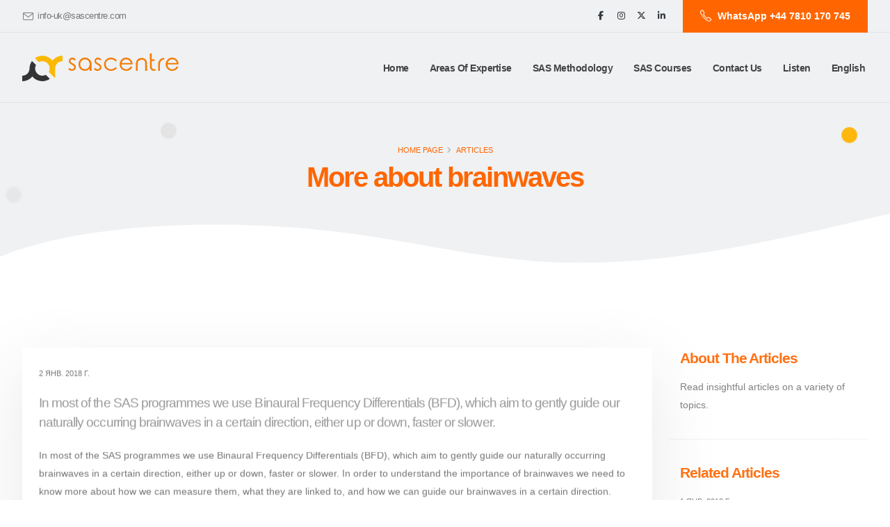

--- FILE ---
content_type: text/html; charset=UTF-8
request_url: https://ru-ru.sascentre.com/bulletin/163-more-about-brainwaves?page=3&per-page=5
body_size: 10713
content:
<!DOCTYPE html><html
lang="en-gb"><head><meta
charset="UTF-8"><meta
name="viewport" content="width=device-width, initial-scale=1"> <script>(function(w,d,s,l,i){w[l]=w[l]||[];w[l].push({'gtm.start':new Date().getTime(),event:'gtm.js'});var f=d.getElementsByTagName(s)[0],j=d.createElement(s),dl=l!='dataLayer'?'&l='+l:'';j.async=true;j.src='https://www.googletagmanager.com/gtm.js?id='+i+dl;f.parentNode.insertBefore(j,f);})(window,document,'script','dataLayer','GTM-5QTL2ZX');</script> <title>More about brainwaves - SAS Centre</title><link
rel="alternate" hreflang="tr" href="https://tr-tr.sascentre.com/bulletin/163-more-about-brainwaves?page=3&per-page=5" /><link
rel="alternate" hreflang="en" href="https://www.sascentre.com/bulletin/163-more-about-brainwaves?page=3&per-page=5" /><link
rel="alternate" hreflang="pl" href="https://pl-pl.sascentre.com/bulletin/163-more-about-brainwaves?page=3&per-page=5" /><link
rel="alternate" hreflang="nl" href="https://nl-nl.sascentre.com/bulletin/163-more-about-brainwaves?page=3&per-page=5" /><link
rel="alternate" hreflang="ru" href="https://ru-ru.sascentre.com/bulletin/163-more-about-brainwaves?page=3&per-page=5" /><link
rel="alternate" hreflang="ar" href="https://ar-sa.sascentre.com/bulletin/163-more-about-brainwaves?page=3&per-page=5" /><link
rel="alternate" hreflang="x-default" href="https://www.sascentre.com/bulletin/163-more-about-brainwaves?page=3&per-page=5" /><link
rel="canonical" href="https://www.sascentre.com/bulletin/163-more-about-brainwaves" /><link
rel="amphtml" href="https://www.sascentre.com/bulletin-amp/163-more-about-brainwaves" /><link
rel="shortcut icon" type="image/x-icon" href="https://d3gms0sggi16d7.cloudfront.net/sas/55629/upload/zjPAHH.ico" /><link
rel="apple-touch-icon"  href="https://d3gms0sggi16d7.cloudfront.net/images/sascentre/logo114x114-min.png"><link
rel="apple-touch-icon" sizes="120x120" href="https://d3gms0sggi16d7.cloudfront.net/images/sascentre/logo120x120-min.png"><link
rel="apple-touch-icon" sizes="144x144" href="https://d3gms0sggi16d7.cloudfront.net/images/sascentre/logo144x144-min.png"><link
rel="apple-touch-icon" sizes="152x152" href="https://d3gms0sggi16d7.cloudfront.net/images/sascentre/logo152x152-min.png"><link
rel="apple-touch-icon" sizes="167x167" href="https://d3gms0sggi16d7.cloudfront.net/images/sascentre/logo167x167-min.png"><link
rel="apple-touch-icon" sizes="180x180" href="https://d3gms0sggi16d7.cloudfront.net/images/sascentre/logo180x180-min.png"><meta
name="description" content="In most of the SAS programmes we use Binaural Frequency Differentials (BFD), which aim to gently guide our naturally occurring brainwaves in a certain direction, either up or down, faster or slower. "><meta
name="distribution" content="global"><meta
name="robots" content="index, follow"><meta
name="revisit-after" content="7 day"><meta
name="twitter:title" content="More about brainwaves"><meta
name="twitter:description" content="In most of the SAS programmes we use Binaural Frequency Differentials (BFD), which aim to gently guide our naturally occurring brainwaves in a certain direction, either up or down, faster or slower. "><meta
name="twitter:image" content="https://d3gms0sggi16d7.cloudfront.net/sas/55629/guide"><meta
property="og:title" content="More about brainwaves"><meta
property="og:description" content="In most of the SAS programmes we use Binaural Frequency Differentials (BFD), which aim to gently guide our naturally occurring brainwaves in a certain direction, either up or down, faster or slower. "><meta
property="og:image" content="https://d3gms0sggi16d7.cloudfront.net/sas/55629/guide">         <script>!function(f,b,e,v,n,t,s)
{if(f.fbq)return;n=f.fbq=function(){n.callMethod?
n.callMethod.apply(n,arguments):n.queue.push(arguments)};
if(!f._fbq)f._fbq=n;n.push=n;n.loaded=!0;n.version='2.0';
n.queue=[];t=b.createElement(e);t.async=!0;
t.src=v;s=b.getElementsByTagName(e)[0];
s.parentNode.insertBefore(t,s)}(window,document,'script',
'https://connect.facebook.net/en_US/fbevents.js');
 fbq('init', '1271237979898099'); 
fbq('track', 'PageView');</script> <noscript>
<img
height="1" width="1"
src="https://www.facebook.com/tr?id=1271237979898099&ev=PageView
&noscript=1"/>
</noscript></head><body
dir='ltr' class="ltr site-bulletin-detail"><div
class="body">
<noscript><iframe
src="https://www.googletagmanager.com/ns.html?id=GTM-5QTL2ZX" height="0" width="0" style="display:none;visibility:hidden"></iframe></noscript><header
id="header" class="header-transparent header-effect-shrink" data-plugin-options="{'stickyEnabled': true, 'stickyEffect': 'shrink', 'stickyEnableOnBoxed': true, 'stickyEnableOnMobile': false, 'stickyChangeLogo': true, 'stickyStartAt': 70, 'stickyHeaderContainerHeight': 70}"><div
class="header-body border-top-0 appear-animation" data-appear-animation="fadeIn"><div
class="header-top"><div
class="container"><div
class="header-row"><div
class="header-column justify-content-start"><div
class="header-row"><nav
class="header-nav-top"><ul
class="nav nav-pills"><li
class="nav-item">
<span
class="ws-nowrap custom-text-color-grey-1 text-2 ps-0"><i
class="icon-envelope icons text-4 top-3 left-1 me-1"></i> <a
href="mailto:info-uk@sascentre.com" class="text-color-default text-color-hover-primary">info-uk@sascentre.com</a></span></li></ul></nav></div></div><div
class="header-column justify-content-end"><div
class="header-row"><ul
class="header-social-icons social-icons social-icons-clean d-none d-lg-block me-3"><li
class="social-icons-facebook"><a
href="//facebook.com/SAS.Centre.UK" title="Facebook" target="_blank"><i
class="fab fa-facebook-f"></i></a></li><li
class="social-icons-instagram"><a
href="//instagram.com/sascentre" title="Instagram" target="_blank"><i
class="fab fa-instagram"></i></a></li><li
class="social-icons-x"><a
href="//x.com/sascentre" title="X" target="_blank"><i
class="fab fa-x-twitter"></i></a></li><li
class="social-icons-linkedin"><a
href="https://linkedin.com/company/sascentre" title="X" target="_blank"><i
class="fab fa-linkedin-in"></i></a></li></ul>
<a
href="tel:WhatsApp +44 7810 170 745" class="btn btn-tertiary font-weight-semibold text-3 px-4 custom-height-1 rounded-0 align-items-center d-none d-md-flex">
<i
class="icon-phone icons text-4 me-2"></i> WhatsApp +44 7810 170 745                                            </a></div></div></div></div></div><div
class="header-container container"><div
class="header-row"><div
class="header-column"><div
class="header-row"><div
class="header-logo">
<a
href="/">
<img
alt="SAS Centre" width="225" height="40" src="https://d3gms0sggi16d7.cloudfront.net/sas/55629/upload/sas_centre_logo.svg">
</a></div></div></div><div
class="header-column justify-content-end"><div
class="header-row"><div
class="header-nav header-nav-links order-2 order-lg-1"><div
class="header-nav-main header-nav-main-square header-nav-main-effect-2 header-nav-main-sub-effect-1"><nav
id="w1" class="collapse"><ul
id="mainNav" class="nav nav-pills"><li><a
class="nav-link" href="/"><span
class="menu-text">Home</span></a></li><li><a
class="nav-link" href="/page/areas-of-expertise">Areas of Expertise</a></li><li
class="dropdown"><a
class="dropdown-item dropdown-toggle" href="/bulletin/163-more-about-brainwaves?page=3&amp;per-page=5"><span
class="menu-text">SAS Methodology</span></a><ul
class="dropdown-menu"><li><a
class="nav-link" href="/page/frequently-asked-questions">Frequently Asked Questions</a></li><li><a
class="nav-link" href="/page/science">The Science behind SAS</a></li><li><a
class="nav-link" href="/page/research">Statistics and Research</a></li><li><a
class="nav-link" href="/page/people">About Us</a></li></ul></li><li
class="dropdown"><a
class="dropdown-item dropdown-toggle" href="/bulletin/163-more-about-brainwaves?page=3&amp;per-page=5"><span
class="menu-text">SAS Courses</span></a><ul
class="dropdown-menu"><li><a
class="nav-link" href="/page/sas-courses">SAS Courses</a></li><li><a
class="nav-link" href="/page/find-provider">Find an Accredited SAS Provider</a></li><li><a
class="nav-link" href="/page/training">Professional Training</a></li></ul></li><li
class="dropdown"><a
class="dropdown-item dropdown-toggle" href="/bulletin/163-more-about-brainwaves?page=3&amp;per-page=5"><span
class="menu-text">Contact Us</span></a><ul
class="dropdown-menu"><li><a
class="nav-link" href="/contact"><span
class="menu-text">Contact Us</span></a></li><li><a
class="nav-link" href="/page/events">Events</a></li></ul></li><li><a
class="nav-link" href="/user/stream/programme"><span
class=""> </span> Listen</a></li><li
class="dropdown"><a
class="dropdown-item dropdown-toggle" href="/bulletin/163-more-about-brainwaves?page=3&amp;per-page=5">English</a><ul
class="dropdown-menu"><li><a
class="nav-link" href="https://tr-tr.sascentre.com/bulletin/163-more-about-brainwaves?page=3&amp;per-page=5">Türkçe</a></li><li><a
class="nav-link" href="https://www.sascentre.com/bulletin/163-more-about-brainwaves?page=3&amp;per-page=5">English</a></li><li><a
class="nav-link" href="https://pl-pl.sascentre.com/bulletin/163-more-about-brainwaves?page=3&amp;per-page=5">Polski</a></li><li><a
class="nav-link" href="https://nl-nl.sascentre.com/bulletin/163-more-about-brainwaves?page=3&amp;per-page=5">Nederlands</a></li><li><a
class="nav-link" href="https://ru-ru.sascentre.com/bulletin/163-more-about-brainwaves?page=3&amp;per-page=5">Русский</a></li><li><a
class="nav-link" href="https://ar-sa.sascentre.com/bulletin/163-more-about-brainwaves?page=3&amp;per-page=5">العربية </a></li></ul></li></ul></nav></div>
<button
class="btn header-btn-collapse-nav" data-bs-toggle="collapse" data-bs-target=".header-nav-main nav">
<i
class="fas fa-bars"></i>
</button></div></div></div></div></div></div></header><div
role="main" class="main"><section
class="page-header page-header-lg custom-bg-color-light-1 border-0 m-0"><div
class="container position-relative pt-5 pb-4 mt-5"><div
class="custom-circle custom-circle-wrapper custom-circle-big custom-circle-pos-1 custom-circle-pos-1-1 appear-animation" data-appear-animation="expandInWithBlur" data-appear-animation-delay="900" data-appear-animation-duration="2s"><div
class="bg-color-tertiary rounded-circle w-100 h-100" data-plugin-float-element data-plugin-options="{'startPos': 'bottom', 'speed': 0.5, 'transition': true, 'transitionDuration': 1000}"></div></div><div
class="custom-circle custom-circle-medium custom-circle-pos-2 custom-circle-pos-2-2 appear-animation" data-appear-animation="expandInWithBlur" data-appear-animation-delay="1450" data-appear-animation-duration="2s"><div
class="custom-bg-color-grey-2 rounded-circle w-100 h-100" data-plugin-float-element data-plugin-options="{'startPos': 'bottom', 'speed': 0.2, 'transition': true, 'transitionDuration': 2000}"></div></div><div
class="custom-circle custom-circle-medium custom-circle-pos-3 custom-circle-pos-3-3 appear-animation" data-appear-animation="expandIn" data-appear-animation-delay="1300"><div
class="custom-bg-color-grey-2 rounded-circle w-100 h-100" data-plugin-float-element data-plugin-options="{'startPos': 'bottom', 'speed': 0.3, 'transition': true, 'transitionDuration': 1000}"></div></div><div
class="custom-circle custom-circle-small custom-circle-pos-4 custom-circle-pos-4-4 appear-animation" data-appear-animation="expandIn" data-appear-animation-delay="1600"><div
class="custom-bg-color-grey-2 rounded-circle w-100 h-100" data-plugin-float-element data-plugin-options="{'startPos': 'bottom', 'speed': 0.6, 'transition': true, 'transitionDuration': 500}"></div></div><div
class="custom-circle custom-circle-medium custom-circle-pos-5 custom-circle-pos-5-5 appear-animation" data-appear-animation="expandInWithBlur" data-appear-animation-delay="1050" data-appear-animation-duration="2s"><div
class="bg-color-secondary rounded-circle w-100 h-100" data-plugin-float-element data-plugin-options="{'startPos': 'top', 'speed': 0.2, 'transition': true, 'transitionDuration': 2000}"></div></div><div
class="custom-circle custom-circle-medium custom-circle-pos-6 custom-circle-pos-6-6 appear-animation" data-appear-animation="expandInWithBlur" data-appear-animation-delay="1200" data-appear-animation-duration="2s"><div
class="custom-bg-color-grey-2 rounded-circle w-100 h-100" data-plugin-float-element data-plugin-options="{'startPos': 'bottom', 'speed': 0.8, 'transition': true, 'transitionDuration': 500}"></div></div><div
class="row py-5 mb-2 mt-2 p-relative z-index-1"><div
class="col"><div
class="overflow-hidden"><ul
class="breadcrumb d-block text-center appear-animation" data-appear-animation="maskUp" data-appear-animation-delay="800"><li><a
href="/">Home page</a></li><li><a
href="/bulletin-list">Articles</a></li></ul></div><div
class="overflow-hidden mb-4"><h1 class="d-block text-color-quaternary font-weight-bold line-height-3 text-center mb-0 appear-animation" data-appear-animation="maskUp" data-appear-animation-delay="1000">More about brainwaves</h1></div></div></div></div></section><section
class="section bg-color-light position-relative border-0 pt-0 m-0">
<svg
class="custom-page-header-curved-top-1" width="100%" height="700" xmlns="http://www.w3.org/2000/svg">
<path
transform="rotate(-3.1329219341278076 1459.172607421877,783.5322875976566) " d="m-12.54488,445.11701c0,0 2.16796,-1.48437 6.92379,-3.91356c4.75584,-2.42918 12.09956,-5.80319 22.45107,-9.58247c20.70303,-7.55856 53.43725,-16.7382 101.56202,-23.22255c48.12477,-6.48434 111.6401,-10.27339 193.90533,-7.05074c41.13262,1.61132 88.20271,5.91306 140.3802,12.50726c230.96006,32.89734 314.60609,102.57281 635.26547,59.88645c320.65938,-42.68635 452.47762,-118.72154 843.58759,3.72964c391.10997,122.45118 553.23416,-82.15958 698.49814,-47.66481c-76.25064,69.23438 407.49874,281.32592 331.2481,350.5603c-168.91731,29.52009 85.02254,247.61162 -83.89478,277.13171c84.07062,348.27313 -2948.95065,-242.40222 -2928.39024,-287.84045" stroke-width="0" stroke="#000" fill="#FFF" id="svg_2"/>
</svg></section><section
class="section bg-color-light position-relative border-0 pt-3 m-0"><div
class="container"><div
class="row"><div
class="col-lg-9 appear-animation" data-appear-animation="fadeInUpShorter" data-appear-animation-delay="1600"><article><div
class="card border-0 border-radius-0 mb-5 box-shadow-1"><div
class="card-body p-4 z-index-1"><p
class="text-uppercase text-1 mb-3 text-color-default">
<time
pubdate datetime="2018-01-02">2 янв. 2018 г.</time></p><div
class="card-body p-0"><p
class="lead text-muted">In most of the SAS programmes we use Binaural Frequency Differentials (BFD), which aim to gently guide our naturally occurring brainwaves in a certain direction, either up or down, faster or slower.</p><p><strong></strong>In most of the SAS programmes we use Binaural Frequency Differentials (BFD), which aim to gently guide our naturally occurring brainwaves in a certain direction, either up or down, faster or slower. In order to understand the importance of brainwaves we need to know more about how we can measure them, what they are linked to, and how we can guide our brainwaves in a certain direction.</p><h2>Electroencephalography (EEG)</h2><a
href="https://s3-us-west-2.amazonaws.com/m2h-cloudpro/sas/55629/upload/2013/02/eeg_1.png"><img
class="size-medium wp-image-35 " alt="EEG test" src="https://s3-us-west-2.amazonaws.com/m2h-cloudpro/sas/55629/upload/2013/02/eeg_1-211x300.png" width="211" height="300"></a> Standard EEG test[/caption]Electroencephalography (EEG) is the recording of electrical activity under the scalp. EEG measures voltage changes resulting from current flows within the neurons of the brain. In clinical contexts, EEG refers to the recording of the brain's spontaneous electrical activity over a short period of time, usually 20–40 minutes, as recorded from multiple electrodes placed on the scalp.<blockquote>A short history of EEG measurements: Richard Caton (1842–1926), a physician practising in Liverpool, presented his findings about electrical phenomena of the exposed cerebral hemispheres of rabbits and monkeys in the British Medical Journal in 1875. In 1890, Polish physiologist Adolf Beck published an investigation of spontaneous electrical activity of the brain of rabbits and dogs that included rhythmic oscillations altered by light. In 1912, Russian physiologist, Vladimir Vladimirovich Pravdich-Neminsky published the first animal EEG and the evoked potential of a dog. In 1914, Napoleon Cybulski and Jelenska-Macieszyna photographed EEG-recordings of experimentally induced seizures. German physiologist and psychiatrist Hans Berger (1873–1941) recorded the first human EEG in 1924. Expanding on work previously conducted on animals by Richard Caton and others, Berger also invented the electroencephalogram (giving the device its name), an invention described "as one of the most surprising, remarkable, and momentous developments in the history of clinical neurology". His discoveries were first confirmed by British scientists Edgar Douglas Adrian and B.H.C. Matthews in 1934 and developed by them.</blockquote><h2>Brainwave bands</h2>Brainwaves can be measured with EEG equipment. The following brainwave bands have been identified<img
title="Delta brainwave" alt="Delta brainwave" src="http://upload.wikimedia.org/wikipedia/commons/thumb/5/54/Eeg_delta.svg/400px-Eeg_delta.svg.png" width="403" height="83" name="graphics1" align="BOTTOM" border="1" style="border: 1px solid black;"> Delta brainwave<ul><li><span
style="color: #000000;">Delta is the frequency range up to 4 Hz. It tends to be the highest in amplitude and the slowest waves. It is seen normally in adults in slow wave sleep. It is also seen normally in babies. It may occur focally with subcortical lesions and in general distribution with diffuse lesions, metabolic encephalopathy hydrocephalus or deep midline lesions. It is usually most prominent frontally in adults (e.g. FIRDA - Frontal Intermittent Rhythmic Delta) and posteriorly in children (e.g. OIRDA - Occipital Intermittent Rhythmic Delta).</span></li></ul><img
title="Theta brainwave" alt="Theta brainwave" src="http://upload.wikimedia.org/wikipedia/commons/thumb/3/33/Eeg_theta.svg/400px-Eeg_theta.svg.png" width="403" height="83" name="graphics3" align="BOTTOM" border="1" style="border: 1px solid black;"> Theta brainwave<ul><li><span
style="color: #000000;">Theta is the frequency range from 4 Hz to 7 Hz. Theta is seen normally in young children. It may be seen in drowsiness or arousal in older children and adults; it can also be seen in meditation. Excess theta for age represents abnormal activity. It can be seen as a focal disturbance in focal subcortical lesions; it can be seen in generalized distribution in diffuse disorder or metabolic encephalopathy or deep midline disorders or some instances of hydrocephalus. On the contrary this range has been associated with reports of relaxed, meditative, and creative states.</span></li></ul><img
title="Alpha brainwave" alt="Alpha brainwave" src="http://upload.wikimedia.org/wikipedia/commons/thumb/e/ee/Eeg_alpha.svg/400px-Eeg_alpha.svg.png" width="403" height="83" name="graphics5" align="BOTTOM" border="1" style="border: 1px solid black;"> Alpha brainwave<ul><li>Alpha is the frequency range from 8 Hz to 12 Hz. Hans Berger named the first rhythmic EEG activity he saw as the "alpha wave". This was the "posterior basic rhythm" (also called the "posterior dominant rhythm" or the "posterior alpha rhythm"), seen in the posterior regions of the head on both sides, higher in amplitude on the dominant side. It emerges with closing of the eyes and with relaxation, and attenuates with eye opening or mental exertion. The posterior basic rhythm is actually slower than 8 Hz in young children (therefore technically in the theta range).</li></ul><img
title="Mu rhythm" alt="Mu rhythm" src="http://upload.wikimedia.org/wikipedia/commons/thumb/b/be/Eeg_SMR.svg/400px-Eeg_SMR.svg.png" width="403" height="83" name="graphics7" align="BOTTOM" border="1" style="border: 1px solid black;"> Mu rhythm<ul><li>In addition to the posterior basic rhythm, there are other normal alpha rhythms such as the mu rhythm (alpha activity in the contralateral sensory and motor cortical areas that emerges when the hands and arms are idle; and the "third rhythm" (alpha activity in the temporal or frontal lobes). Alpha can be abnormal; for example, an EEG that has diffuse alpha occurring in coma and is not responsive to external stimuli is referred to as "alpha coma".</li></ul><img
title="Beta brainwave" alt="Beta brainwave" src="http://upload.wikimedia.org/wikipedia/commons/thumb/2/28/Eeg_beta.svg/400px-Eeg_beta.svg.png" width="403" height="83" name="graphics9" align="BOTTOM" border="1" style="border: 1px solid black;"> Beta brainwave<ul><li>Beta is the frequency range from 13 Hz to about 30 Hz. It is seen usually on both sides in symmetrical distribution and is most evident frontally. Beta activity is closely linked to motor behaviour and is generally attenuated during active movements. Low amplitude beta with multiple and varying frequencies is often associated with active, busy or anxious thinking and active concentration. Rhythmic beta with a dominant set of frequencies is associated with various pathologies and drug effects, especially benzodiazepines. It may be absent or reduced in areas of cortical damage. It is the dominant rhythm in patients who are alert or anxious or who have their eyes open.</li></ul><img
title="Gamma brainwave" alt="Gamma brainwave" src="http://upload.wikimedia.org/wikipedia/commons/thumb/2/21/Eeg_gamma.svg/400px-Eeg_gamma.svg.png" width="403" height="83" name="graphics11" align="BOTTOM" border="1" style="border: 1px solid black;"> Gamma brainwave<ul><li>Gamma is the frequency range approximately 30–70 Hz. Gamma rhythms are thought to represent binding of different populations of neurons together into a network for the purpose of carrying out a certain cognitive or motor function.</li></ul><ul><li>Mu ranges 8–13 Hz., and partly overlaps with other frequencies. It reflects the synchronous firing of motor neurons in rest state. Mu suppression is thought to reflect motor mirror neuron systems, because when an action is observed, the pattern extinguishes, possibly because of the normal neuronal system and the mirror neuron system "go out of sync", and interfere with each other.</li></ul><h2>Binaural Frequency Differentials (BFD)</h2>The SAS Binaural Frequency Differentials are based on "Binaural Beats" and this is the hum you can hear in the background of most of the SAS programmes.<blockquote>A short history of Binaural Beats: They were first discovered in 1839 by H. Dove, a German experimenter. Binaural beats are perceived by presenting two different tones at slightly different frequencies separately into each ear. The effect is produced in the brain and not in the ears. It is produced by the neural output from the ears and created within the olivary body within the brain, in its attempt to "locate" the direction of the sound based on phase.</blockquote>The SAS Binaural Frequency Differentials are an advanced way of inducing gradual changes in the amount of brainwaves within a certain band that the client produces. The SAS method does not use static frequencies, but slightly varying 'wobulating' frequencies to better mimic the existing brainwaves of the client. The programmes aim to direct the brainwaves towards the following centre frequencies:<ul><li><span
style="color: #000000;">3 Hertz (Delta)</span></li><li><span
style="color: #000000;">6 Hertz (Theta)</span></li><li><span
style="color: #000000;">10 Hertz (Alpha)</span></li><li><span
style="color: #000000;">14 Hertz (Low Beta)</span></li><li><span
style="color: #000000;">20 Hertz (Mid Beta)</span></li><li><span
style="color: #000000;">26 Hertz (High Beta)</span></li><li><span
style="color: #000000;">40 Hertz (Gamma – Inter-hemispheric Synchronisation Frequency)</span></li></ul>Example 1: start at a constant 10 Hertz, which after a few minutes gradually speeds up to 26 Hertz. Once this frequency is reached, it remains at this level till the end of the programme. This particular programme can be used to activate the client and can be given in the morning or afternoon, but should be avoided just before going to bed. It can help hyperactive clients to calm down.Example 2: start at a constant 20 Hertz, which after a few minutes gradually slows down to 6 Hertz. Once this frequency is reached, it remains at this level till the end of the programme. This particular programme can be used to deeply relax the client and should be given just before bedtime. It can help adult clients to feel more at ease and fall asleep.© 2013 – Steven Michaëlis.<hr><div
class="float-end">
This article was read 1551178 times.</div></div></div></div></article></div><div
class="col-lg-3 pt-4 pt-lg-0 appear-animation" data-appear-animation="fadeInUpShorter" data-appear-animation-delay="1800"><aside
class="sidebar"><div
class="px-3 mb-4"><h3 class="text-color-quaternary text-capitalize font-weight-bold text-5 m-0 mb-3">About The Articles</h3><p
class="m-0">Read insightful articles on a variety of topics.</p></div><div
class="py-1 clearfix"><hr
class="my-2"></div><div
class="px-3 mt-4"><h3 class="text-color-quaternary text-capitalize font-weight-bold text-5 m-0 mb-3">Related Articles</h3><div
class="pb-2 mb-1">
<a
href="/bulletin/165-dear-mum-and-dad" class="text-color-default text-uppercase text-1 mb-0 d-block text-decoration-none">
1 янв. 2018 г.                                    </a>
<a
href="/bulletin/165-dear-mum-and-dad" class="text-color-dark text-hover-primary font-weight-bold text-3 d-block pb-3 line-height-4">
Dear Mum and Dad                                    </a>
<a
href="/bulletin/246-sas-reflexes-1" class="text-color-default text-uppercase text-1 mb-0 d-block text-decoration-none">
13 июн. 2016 г.                                    </a>
<a
href="/bulletin/246-sas-reflexes-1" class="text-color-dark text-hover-primary font-weight-bold text-3 d-block pb-3 line-height-4">
The SAS Methodology and Retained Reflexes                                    </a></div></div><div
class="py-1 clearfix"><hr
class="my-2"></div></aside></div></div></div></section><section
class="section section-height-2 bg-color-light-100 position-relative border-0 m-0"><div
class="container position-relative z-index-1 pt-2 pb-5 mt-3 mb-5"><div
class="row justify-content-center mb-3"><div
class="col-md-8 col-lg-6 text-center"><div
class="overflow-hidden mb-2"><h2 class="font-weight-bold text-color-dark--300 text-7 line-height-2 mb-0 appear-animation" data-appear-animation="maskUp" data-appear-animation-delay="250">SAS Courses</h2></div><div
class="overflow-hidden mb-2"><p
class="lead text-quaternary mb-0 appear-animation" data-appear-animation="maskUp" data-appear-animation-delay="400">You can complete the form, or message/call us, to get your questions answered.</p></div><div
class="overflow-hidden mb-1 appear-animation" data-appear-animation="maskUp" data-appear-animation-delay="550" style="animation-delay: 550ms;">
<a
href="/enquiry" class="btn btn-quaternary btn-rounded font-weight-bold px-5 py-3 text-3">Request more information</a></div></div></div></div></section><footer
id="footer" class="bg-color-tertiary position-relative mt-0">
<svg
class="custom-section-curved-top-7" width="100%" height="400" xmlns="http://www.w3.org/2000/svg">
<path
id="svg_2" stroke="#000" stroke-width="0" d="m-16.68437,95.44889c0,0 5.33335,176.00075 660.00283,93.33373c327.33474,-41.33351 503.33549,15.3334 639.00274,35.66682c135.66725,20.33342 59.66691,9.66671 358.33487,28.33346c298.66795,18.66676 268.66829,-45.00088 382.66831,-112.00048c114.00002,-66.9996 718.31698,-59.48704 1221.66946,95.563c503.35248,155.05004 -221.83202,184.10564 -243.66935,197.60521c-21.83733,13.49958 -3008.67549,-19.83371 -3008.00467,-20.83335c-0.67082,0.99964 -30.00428,-232.33469 -10.00419,-317.66839z" class="svg-fill-color-tertiary"/>
</svg><div
class="container position-relative text-color-light"><div
class="row py-1"><div
class="col-lg-9 mb-5 mb-lg-0"><div
class="footer-menu row"><div
class="item col-md-3"><span
class="footer-menu-links h4"><span
class="menu-text">Areas of Expertise</span></span><div
class='menu-sub'><div
class="item menu-child-1"><a
href="https://sascentre.com/areas-of-expertise#Smart"><span
class="menu-text">SAS-Smart (Learning Enhancement)</span></a></div><div
class="item menu-child-1"><a
href="https://sascentre.com/page/areas-of-expertise#Boost"><span
class="menu-text">SAS-Boost (Developmental Support)</span></a></div><div
class="item menu-child-1"><a
href="https://sascentre.com/areas-of-expertise#Balance"><span
class="menu-text">SAS-Balance (Emotional Well-Being)</span></a></div><div
class="item menu-child-1"><a
href="https://sascentre.com/areas-of-expertise#Life"><span
class="menu-text">SAS-Life (Quality of Life for Elderly)</span></a></div></div></div><div
class="item col-md-3"><span
class="footer-menu-links h4"><span
class="menu-text">SAS Methodology</span></span><div
class='menu-sub'><div
class="item menu-child-1"><a
href="/page/frequently-asked-questions">Frequently Asked Questions</a></div><div
class="item menu-child-1"><a
href="/page/science">The Science behind SAS</a></div><div
class="item menu-child-1"><a
href="/page/research">Statistics and Research</a></div><div
class="item menu-child-1"><a
href="/page/people">About Us</a></div></div></div><div
class="item col-md-3"><span
class="footer-menu-links h4"><span
class="menu-text">SAS Courses</span></span><div
class='menu-sub'><div
class="item menu-child-1"><a
href="/page/sas-courses">SAS Courses</a></div><div
class="item menu-child-1"><a
href="/page/find-provider">Find an Accredited SAS Provider</a></div><div
class="item menu-child-1"><a
href="/page/training">Professional Training</a></div></div></div><div
class="item col-md-3"><span
class="footer-menu-links h4"><span
class="menu-text">SAS Corporate</span></span><div
class='menu-sub'><div
class="item menu-child-1"><a
href="/page/contacts">Corporate Contacts</a></div><div
class="item menu-child-1"><a
href="/page/tc">Terms and Conditions</a></div><div
class="item menu-child-1"><a
href="/page/personal-data-protection-policy">Personal Data Protection Policy </a></div></div></div></div></div><div
class="col-lg-3"><h4 class="footer-contact-title">Contact</h4><ul
class="list list-unstyled"><li
class="mb-1">
SAS U.K.</li><li
class="mb-1">
<a
href="tel:WhatsApp +44 7810 170 745">WhatsApp +44 7810 170 745</a></li><li
class="mb-1">
<a
href="mailto:info-uk@sascentre.com">info-uk@sascentre.com</a></li></ul><ul
class="social-icons custom-social-icons-style-1"><li
class="social-icons-facebook me-2"><a
href="//facebook.com/SAS.Centre.UK" title="Facebook" target="_blank"><i
class="fab fa-facebook-f"></i></a></li><li
class="social-icons-instagram me-2"><a
href="//instagram.com/sascentre" title="Instagram" target="_blank"><i
class="fab fa-instagram"></i></a></li><li
class="social-icons-x me-2"><a
href="//x.com/sascentre" title="X" target="_blank"><i
class="fab fa-x-twitter"></i></a></li><li
class="social-icons-linkedin me-2"><a
href="https://linkedin.com/company/sascentre" title="X" target="_blank"><i
class="fab fa-linkedin-in"></i></a></li></ul></div></div></div><div
class="footer-copyright bg-color-tertiary"><div
class="container py-2"><hr
class="bg-color-light opacity-1 mb-0"><div
class="row justify-content-center py-4"><div
class="col-auto"><p
class="text-color-light opacity-5 text-3"><p
class="text-color-light">Copyright © 2008-2025 Sensory Activation Solutions</p></p></div></div></div></div></footer></div><style>.panel.page-box:before {content:'';position:absolute;top: 0px;width: 100%;height: 100%;left: 0px;z-index: 0;background-color: rgba(0, 0, 0, 0.15);}
.panel.page-box .panel-body,.panel.page-box .panel-footer{position: relative;z-index: 1;}</style><link
href="/minify/5a28600f12a3caa602d6db76a10c499a.css?v=1763967991" rel="stylesheet"><link
href="/minify/b9bc5bfe2b6a98638f8c6b1b3d0aa5d7.css?v=1763967991" rel="stylesheet"><link
href="/minify/9e103fa79dcf0c1f4788c29050b09c22.css?v=1763967991" rel="stylesheet"><link
href="/minify/64e4f6930104c12a565111c1eba10f57.css?v=1763967991" rel="stylesheet"><link
href="/minify/b85fe336f0f6eb845550cbeb9b090b06.css?v=1763967991" rel="stylesheet"><link
href="/minify/177a6b093f246ee5d555191a9eee6ede.css?v=1763967991" rel="stylesheet"><link
href="/minify/1178b442466290511d017c15721f7882.css?v=1763967991" rel="stylesheet"><link
href="/minify/f5692e68b65a42fa1e2db177185c1f71.css?v=1763967991" rel="stylesheet"><link
href="/minify/a24030166808553fb6c9757f3a28f3e9.css?v=1763967991" rel="stylesheet"><link
href="/minify/9180b6b0c94ff59fd99c1411f7d9c48b.css?v=1763968009" rel="stylesheet"><link
href="/minify/c1c79fd618a8ef57ec3d11ec5c8c88c0.css?v=1763967991" rel="stylesheet"><link
href="/minify/28bfb3061b2b414c0cf09cef1d446c32.css?v=1763967991" rel="stylesheet"><link
href="/minify/2b095f51b0e24433a890ffc31255be30.css?v=1763967991" rel="stylesheet"><link
href="/minify/4d13c29c916d291b99d2cc8229e6a26b.css?v=1763967991" rel="stylesheet"><link
href="/minify/53097bcb4ffa8a82077fce229176c179.css?v=1763967991" rel="stylesheet"><link
href="/minify/0588f0e11ef20cb1d3563c7823af9588.css?v=1763967991" rel="stylesheet"><link
href="/minify/74be16979710d4c4e7c6647856088456.css?v=1763967991" rel="stylesheet"><link
href="/minify/dd8fcd91c1525f49e6275c260caf2255.css?v=1763967991" rel="stylesheet"><script type="application/ld+json">{"@context":"http://schema.org","@type":"Article","author":"SAS Centre","thumbnailUrl":"https://d3gms0sggi16d7.cloudfront.net/sas/55629/guide","keywords":"Attention Deficit / Hyperactivity (AD/HD), Attention & Hyperactivity (ADHD), Emotional Well-being, Emotional Well-being, Emotional Well-Being, Autistic-Like Behaviour, Autistic Spectrum Disorder","publisher":{"@type":"Organization","name":"SAS Centre","logo":{"@type":"ImageObject","thumbnail":"https://d3gms0sggi16d7.cloudfront.net/sas/55629/upload/sas_centre_logo.svg","representativeOfPage":true,"caption":"SAS Centre","url":"https://d3gms0sggi16d7.cloudfront.net/sas/55629/upload/sas_centre_logo.svg"}},"headline":"More about brainwaves","name":"More about brainwaves","image":"https://d3gms0sggi16d7.cloudfront.net/sas/55629/guide","description":"In most of the SAS programmes we use Binaural Frequency Differentials (BFD), which aim to gently guide our naturally occurring brainwaves in a certain direction, either up or down, faster or slower. ","sameAs":"https://www.sascentre.com/bulletin/163-more-about-brainwaves","datePublished":"2018-01-02T09:34:18+00:00","dateModified":"2026-01-26T20:23:08+00:00","mainEntityOfPage":{"@type":"WebPage","id":"https://www.sascentre.com/bulletin/163-more-about-brainwaves"}}</script><script src="/minify/951de3c3cade38812a404fbb8ace5495.js?v=1763967991"></script> <script src="/minify/f18e5baad3e65632c298eb3f3f50e124.js?v=1763967991"></script> <script src="/minify/a476efe4f194aa42289fe98adc298030.js?v=1763967991"></script> <script src="/minify/98f71b0048e7cd015fb858212f453b9c.js?v=1763967991"></script> <script src="/minify/e18dffafad3c2cc0d2de2acaa234e5a9.js?v=1763967991"></script> <script src="/minify/bb9317aafe9a909655a48bcb96e6b714.js?v=1763967992"></script> <script src="/minify/90763b965a7a7a31bbae12bf2a3a3c2f.js?v=1763967992"></script> <script src="/minify/3f118d8f07c1050a2fc22ff510381c2e.js?v=1763967992"></script> <script src="https://sascentre.com/js/translations"></script> <script src="/minify/e453b18f572d2aed966bc291092dbc2e.js?v=1763967992"></script> <script src="/minify/c17b35204bbf8e8e1df1f927faa79b9a.js?v=1763967992"></script> <script src="/minify/d41d8cd98f00b204e9800998ecf8427e.js?v=1763967992"></script> <script src="/minify/b46f495c12323604ea93af8e5acdf34a.js?v=1763967992"></script> <script src="/minify/024ba4dc64c9b6dc383a79a62e21c9c5.js?v=1763967992"></script> <script src="/minify/d47af8f0338cb466004d594f0ea6fd11.js?v=1763967992"></script> <script src="/minify/aa36f6408bcbdbb5d2894b028cb8ec48.js?v=1763967992"></script><div
class="modal fade" id="main-ajax-modal" tabindex="-1" role="dialog" aria-labelledby="mySmallModalLabel"><div
class="modal-dialog modal-lg modal-dialog-centered"><div
class="modal-content"><div
class="modal-header">
<button
type="button" class="close" data-dismiss="modal" aria-label="Close"><span
aria-hidden="true">&times;</span></button><h4 class="modal-title" id="gridSystemModalLabel">Loading... - SAS Centre</h4></div><div
class="modal-body clearfix">
<img
src="https://d3gms0sggi16d7.cloudfront.net/loading.gif" alt="SAS Centre" class="img-responsive center-block pad-30"><p
class="text-center lead">Loading...</p></div></div></div></div></div></body></html>

--- FILE ---
content_type: text/css
request_url: https://ru-ru.sascentre.com/minify/0588f0e11ef20cb1d3563c7823af9588.css?v=1763967991
body_size: 312
content:
@charset "UTF-8";
.btn-primary{color:#FFFFFF!important}a{text-decoration:none!important}.bg-dark-menu{background-color:#343a40e6!important}.navbar .dropdown-menu{left:auto!important}h1.title{border-left:5px solid #4bafff;padding:10px 15px;margin-bottom:20px}.content-inside p{line-height:2.28em;margin-bottom:1.2em}.content-inside{font-family:'Montserrat',sans-serif;font-size:1.2em;color:var(--bs-gray-700)}.bulletin_array_custom-list-item{color:var(--bs-gray-700)}

--- FILE ---
content_type: text/css
request_url: https://ru-ru.sascentre.com/minify/dd8fcd91c1525f49e6275c260caf2255.css?v=1763967991
body_size: 1604
content:
@charset "UTF-8";
@import url(https://fonts.googleapis.com/css2?family=Montserrat:wght@300;
400;500;600;700&display=swap);:root{--bs-font-sans-serif:"Montserrat",system-ui,-apple-system,"Segoe UI","Helvetica Neue",Arial,"Noto Sans","Liberation Sans",sans-serif,"Apple Color Emoji","Segoe UI Emoji","Segoe UI Symbol","Noto Color Emoji"}body{font-family:"Montserrat",sans-serif !important}.default-font{font-family:"Montserrat",sans-serif !important}.pl-0{padding-left:0}.site-issue .content-inside .card-body{font-size:1rem;line-height:.5 !important}.site-issue .content-inside .card-body .lead{font-size:1.15rem;line-height:.5 !important;margin-bottom:1rem;color:var(--grey-800)}.site-issue .content-inside .card-body ul{margin-bottom:2rem !important}.site-issue .content-inside .card-body li{font-size:1rem;line-height:18px !important;font-family:"Montserrat",sans-serif !important;font-weight:400;color:#777}.site-issue .content-inside .card-body h2{font-size:20px;font-weight:700;line-height:.5 !important;margin:2rem 0;margin-bottom:1.5rem;color:#777}.site-issue .content-inside .card-body h3{font-size:20px;font-weight:700;line-height:.5 !important;margin:2rem 0;margin-bottom:1.5rem;color:#777}.site-issue .content-inside .card-body h4{font-size:20px;font-weight:700;line-height:.5 !important;margin:2rem 0;margin-bottom:1.5rem;color:#777}.site-issue .content-inside p{font-size:1rem;line-height:26px !important;margin:0 0 20px}.site-issue .content-inside .card-body ul,.site-issue .content-inside .card-body ol{margin:0 0 1rem 1.25rem}.site-issue .content-inside .card-body li{margin-bottom:.5rem}.site-issue .content-inside .card-body img{max-width:100%;height:auto;border-radius:4px}.site-issue .content-inside .card-body hr{margin:1.5rem 0;opacity:.5}.progress-container{padding:0 .75rem}.site-issue .issue-questions{margin-top:3rem;margin-bottom:1rem;padding-top:2rem !important;border-radius:1rem !important}.site-issue .issue-questions .btn{padding:.5rem 2rem !important}.site-issue .issue-questions h3.lead{font-size:1.25rem;font-weight:900 !important;color:#f07d00 !important;margin-bottom:1.5rem !important}.card .img-fluid{height:400px !important;width:100% !important;object-fit:cover;object-position:center center;display:block}.btn-gradient-2{border-radius:16px;padding:.5rem 1.5rem;background:linear-gradient(135deg,var(--primary) 0%,var(--secondary) 80%) !important;border:none;margin-left:.25rem;font-weight:600}#footer .footer-copyright p{color:#fff !important}.feedbacks-card-body{padding:1rem .75rem 1.25rem}.feedbacks-card-title{margin-bottom:0;font-size:12px;margin-top:.25rem}.feedbacks-card-button{border-radius:10px}.feedbacks-card-content{height:310px}.feedbacks-card-hr{margin:.75rem 0 0 !important}.circle{width:70px;height:70px;border-radius:50%;background-color:#f2f2f7;display:flex;align-items:center;justify-content:center;margin:auto;margin-bottom:1.5rem}.feedback-page-container{margin-bottom:14rem}.feedback-page-title{margin-bottom:14px;font-size:32px}.feedback-page-hr{margin:5px 0 24px}.expertise-title-styles{font-size:24px;font-weight:700 !important;color:var(--primary);margin-bottom:1.5rem}.expertise-title2-styles{font-size:24px;font-weight:700 !important;color:var(--primary);padding-bottom:.5rem}.expertise-card{margin-bottom:2rem;border-radius:12px;border:none;box-shadow:0 0 4rem rgba(0,0,0,.1)}.expertise-card-body{height:290px;padding:2rem 3.5rem}.stream-programme-card{border-radius:2rem;box-shadow:0 8px 24px rgba(0,0,0,.1);padding:.5rem 2rem}.stream-programme-sas-cast{max-height:250px}.checkbox-label{color:#555}.first-column{border-right:2px solid #ccc;padding-right:35px!important;margin-bottom:10px}.second-column{padding-left:30px!important}.third-column{padding-left:30px!important;border-left:2px solid #ccc;margin-bottom:10px}.control-label{color:#666!important}.button-column{text-align:center;margin-bottom:30px;margin-top:15px}.card-item-card{border-radius:12px;transition:0.2s ease-in-out;box-shadow:0 0 2rem rgba(0,0,0,.075);&:hover{scale:1.01;box-shadow:0 0 3rem rgba(0,0,0,.1)}}.card-item-image{border-top-left-radius:12px;border-top-right-radius:12px}.card-item-body p{margin-bottom:.3rem}.staff-comment-card{border-radius:1rem;margin-bottom:3rem;border-radius:1.5rem;margin-bottom:1rem;box-shadow:0 0 3rem rgba(0,0,0,.1);padding:0;transition:0.2s ease-in-out;&:hover{scale:1.0075;box-shadow:0 .5rem 3.5rem rgba(0,0,0,.12)}}.staff-comment-card-body{padding:5rem 6rem}.staff-comment-name{margin:0}.staff-comment-hr{margin:0 0 1rem}.staff-comment-text{font-size:16px}.staff-comment-rating{color:#ffd60a;font-size:14px;line-height:1;margin-bottom:6px}.staff-comment-item~.staff-comment-item:before{content:'⋮';display:block;text-align:center;color:#b0b0b0;font-size:3rem;line-height:1;margin:0 0 1rem}.blog-card-image{width:340px;height:300px;border-radius:20px;object-fit:cover;object-position:center center;display:block}.blog-card-body{border-radius:1.7rem;box-shadow:0 8px 24px rgba(0,0,0,.1);transition:all 0.2s ease-in-out;margin-bottom:2rem;&:hover{scale:1.0075}}.blog-card-read-more{font-size:13px}.bulletin-detail-image{width:100%;height:350px;border-radius:20px;object-fit:cover;object-position:center center;display:block}.fa-chevron-left{color:var(--primary)}.fa-chevron-right{color:var(--primary)}.btn-color-primary{color:var(--primary)}.post-title-styles{font-weight:500}@media (max-width:768px){.staff-comment-card-body{padding:3rem 4rem}.expertise-card-body{height:260px;padding:2rem 4rem}}.footer-contact-title{font-size:24px;font-weight:500;line-height:1.2 !important;letter-spacing:0}

--- FILE ---
content_type: text/javascript
request_url: https://ru-ru.sascentre.com/minify/024ba4dc64c9b6dc383a79a62e21c9c5.js?v=1763967992
body_size: 399
content:
$(document).on("click touchstart",".appointment_request",function(event){event.preventDefault();var ra=$(this).parents('.modal');var form=ra.find('form');$.ajax({url:form.attr('action'),data:form.serializeArray(),method:"post",success:function(data){if(typeof data.success!="undefined"){ra.find(".modal-body").html("<p>"+data.message+"</p>");ra.find(".modal-footer").remove();setTimeout(function(){ra.on('hidden',function(){$('#appointment').remove();})
ra.modal("hide");},2000);}
else{ra.find(".modal-dialog").html(data);someCallback()}}});ra.find(".modal-body").html("<i class='fa fa-spin fa-circle-o-notch'></i> "+"loading");return false;});;

--- FILE ---
content_type: text/javascript
request_url: https://ru-ru.sascentre.com/minify/d47af8f0338cb466004d594f0ea6fd11.js?v=1763967992
body_size: 1935
content:
$(document).ready(function(){$(document).find('.ajaxContainer').each(function(i,e){var url=$(e).attr('load-url');$(e).renderAjax('replace',{url:url,calback:function(){var container=$(this);var footer=$(container).siblings('.box-footer');var pagination=$(container).find('ul.pagination');function movePagination(pagination,appendTo){$(pagination).addClass('mar-0').appendTo(appendTo);}
$(this).find('.btn').each(function(i,e){$(e).addClass('btn-xs');});$(footer).find('a.btn').attr('href',url);movePagination(pagination,footer);$(pagination).find('li>a').click(function(){event.preventDefault();var newUrl=$(this).attr('href');$(e).renderAjax('replace',{url:newUrl,calback:function(){$(pagination).remove();pagination=newPagination;var newPagination=$(container).find('ul.pagination');$(this).find('.btn').each(function(i,e){$(e).addClass('btn-xs');});movePagination(newPagination,footer);}});});}});});function fixedByClick(){$('.fixedByClick').each(function(i,e){var fixedFor=$(e).attr('fixed-data');var unfixFor=$(e).attr('unfix-data');$(e).click(function(){$(e).addClass('fixed-triggered');$('body').addClass('fixed-overlay');$(fixedFor).addClass('fixed-element');});$(unfixFor).click(function(){$(e).removeClass('fixed-triggered');$('body').removeClass('fixed-overlay');$(fixedFor).removeClass('fixed-element');});});}
$(window).inspectWidth('>',768,function(){$('.pho-and-lang .btn').removeClass('btn-xs');$('#quick_btns').addClass('btn-group-justified');$('#quick_btns').removeClass('btn-group-vertical btn-block');});$(window).inspectWidth('<=',768,function(){$('.pho-and-lang .btn').addClass('btn-xs');$('#quick_btns').removeClass('btn-group-justified');$('#quick_btns').addClass('btn-group-vertical btn-block');});$(window).inspectWidth('>',992,function(){function responsiveHeight(){var navbarHeight;var footerHeight;var minusData;function calculateMinus(){navbarHeight=$('nav.navbar-custom').outerHeight();footerHeight=$('footer.footer').outerHeight();minusData=(navbarHeight+footerHeight);}calculateMinus();$(window).resize(calculateMinus);$(document).find('.responsive-height').resizeHeight('build',{method:'min-height',position:'relative',minusdata:minusData,pretendAs:false,});$(document).find('[data-slice]').resizeHeight('build',{method:'min-height',position:'relative',slicepart:$(this).attr('data-slice'),minusdata:0,pretendAs:false,});$(document).find('[data-pretend]').resizeHeight('build',{method:'max-height',position:'',slicepart:100,minusdata:0,pretendAs:false,});}
setTimeout(responsiveHeight,500);var ishover=false;$('#sidebar-wrapper > *').hover(function(){ishover=true});function activeWrapper(){$("#wrapper").addClass("active");}
if($("#wrapper").hasClass("poi-profile")&&ishover==false){setTimeout(activeWrapper,1500);}
var navFixed;var previousScroll=0;$(window).scroll(function(){var navbarHeight=$('nav.navbar-custom').outerHeight();var sliderBottom=$('.carousel.main-slider-style').outerHeight()+$('.wall-image-parent').outerHeight();var scrollTop=$(window).scrollTop();var currentScroll=$(this).scrollTop();if(scrollTop>=sliderBottom+navbarHeight){if(currentScroll>previousScroll){navFixed='false';$("nav.navbar-custom").removeClass("navbar-fixed-top animated fadeInDown");}else{navFixed='true';$("nav.navbar-custom").addClass("navbar-fixed-top animated fadeInDown");}}else{navFixed='false';$("nav.navbar-custom").removeClass("navbar-fixed-top animated fadeInDown");}
previousScroll=currentScroll;});});$(window).inspectWidth('<=',992,function(){function responsiveHeight(){var navbarHeight;var footerHeight;var minusData;function calculateMinus(){navbarHeight=$('nav.navbar-custom').outerHeight();footerHeight=$('footer.footer').outerHeight();minusData=(navbarHeight+footerHeight);}calculateMinus();$(window).resize(calculateMinus);$(document).find('.responsive-height').resizeHeight('reset',{method:'',position:'',minusdata:'',pretendAs:'',});$(document).find('[data-slice]').resizeHeight('build',{method:'min-height',position:'relative',slicepart:$(this).attr('data-slice'),minusdata:0,pretendAs:false,});$(document).find('[data-pretend]').resizeHeight('reset',{method:'',position:'',minusdata:'',pretendAs:'',});}
setTimeout(responsiveHeight,500);fixedByClick();});$('#main-ajax-modal').on('shown.bs.modal',function(){$(this).removeData('bs.modal');});$(document).on('hide.bs.modal','#main-ajax-modal',function(){$('#main-ajax-modal .modal-content').empty();$('#main-ajax-modal .modal-content').html('<div class="modal-header"><button type="button" class="close" data-dismiss="modal" aria-label="Close"><span aria-hidden="true">×</span></button><h4 class="modal-title" id="gridSystemModalLabel">Yükleniyor</h4></div><div class="modal-body clearfix"><img src="https://s3.eu-central-1.amazonaws.com/cloudpro/sas-smart.com/images/loading.gif" alt="SAS Centre" class="img-fluid center-block pad-30"><p class="text-center lead">Yükleniyor...</p></div>');});function checkAll(){$('[fixed-col-target]').each(function(i,e){var scrollTop=$(window).scrollTop();if(scrollTop>=e.trigger.offset().top+e.trigger.outerHeight()){e.attach();}else{e.detach();}});}
$(window).resize(checkAll);$(window).scroll(checkAll);checkAll();$('#fsearch-js').keyup(function(event){search();$("img.lazy").lazyload();});$(function(){var hash=window.location.hash;hash&&$('ul.nav a[href="'+hash+'"]').tab('show');$('.nav-tabs a').click(function(e){$(this).tab('show');var scrollmem=$('body').scrollTop();window.location.hash=this.hash;$('html,body').scrollTop(scrollmem);});});function search(){var input=$('#fsearch-js');var val=input.val().replace(/[İı]/g,"i").toLowerCase();if(val==""){$("#person-listview .hidden").removeClass('hidden');}else{$("#person-listview .departments").addClass('hidden');}
$('#person-listview').find(".person").each(function(){if($(this).find(".searchable").text().replace(/[İı]/g,"i").toLowerCase().indexOf(val)==-1)
$(this).addClass('hidden');else
$(this).removeClass('hidden');});}
$('.scroll-fixed-container').scrollToFixed({'limit':function(){return $('footer').offset().top-$(this).outerHeight();},'marginTop':function(){if($('nav.navbar-custom').hasClass('navbar-fixed-top')){return $('nav.navbar-custom.navbar-fixed-top').outerHeight();}else
{return 10}},'triggerAfter':function(){return $('.triggerAfter').outerHeight();}});});;

--- FILE ---
content_type: application/javascript
request_url: https://sascentre.com/js/translations
body_size: 1438
content:
var __t = {"Error":"Error","media_could_not_be_loaded":"\u041d\u0435 \u0443\u0434\u0430\u043b\u043e\u0441\u044c \u0437\u0430\u0433\u0440\u0443\u0437\u0438\u0442\u044c \u043c\u0435\u043b\u043e\u0434\u0438\u0438. \u041f\u0440\u043e\u0432\u0435\u0440\u044c\u0442\u0435 \u043f\u043e\u0434\u043a\u043b\u044e\u0447\u0435\u043d\u0438\u0435 \u043a \u0418\u043d\u0442\u0435\u0440\u043d\u0435\u0442\u0443 \u0438 \u043d\u0430\u0441\u0442\u0440\u043e\u0439\u043a\u0438 \u043c\u0443\u043b\u044c\u0442\u0438\u043c\u0435\u0434\u0438\u0430 \u043d\u0430 \u0443\u0441\u0442\u0440\u043e\u0439\u0441\u0442\u0432\u0435.","yardim":"\u041f\u043e\u043c\u043e\u0449\u044c","kapat":"\u0417\u0430\u043a\u0440\u044b\u0442\u044c","offline":"\u041f\u0440\u043e\u0431\u043b\u0435\u043c\u0430 \u0441 \u0432\u0430\u0448\u0438\u043c \u0438\u043d\u0442\u0435\u0440\u043d\u0435\u0442-\u0441\u043e\u0435\u0434\u0438\u043d\u0435\u043d\u0438\u0435\u043c. \u041f\u0440\u043e\u0432\u0435\u0440\u044c\u0442\u0435 \u043d\u0430\u0441\u0442\u0440\u043e\u0439\u043a\u0438 \u043f\u043e\u0434\u043a\u043b\u044e\u0447\u0435\u043d\u0438\u044f \u0438 \u043f\u043e\u043f\u0440\u043e\u0431\u0443\u0439\u0442\u0435 \u0435\u0449\u0435 \u0440\u0430\u0437.","deleting_comment":"\u0412\u044b \u0441\u043e\u0431\u0438\u0440\u0430\u0435\u0442\u0435\u0441\u044c \u0443\u0434\u0430\u043b\u0438\u0442\u044c \u0441\u0432\u043e\u0439 \u043a\u043e\u043c\u043c\u0435\u043d\u0442\u0430\u0440\u0438\u0439. \u0412\u044b \u0445\u043e\u0442\u0438\u0442\u0435 \u043f\u0440\u043e\u0434\u043e\u043b\u0436\u0438\u0442\u044c?","deleting_note":"\u0412\u044b \u0441\u043e\u0431\u0438\u0440\u0430\u0435\u0442\u0435\u0441\u044c \u0443\u0434\u0430\u043b\u0438\u0442\u044c \u0441\u0432\u043e\u044e \u0437\u0430\u043c\u0435\u0442\u043a\u0443. \u0412\u044b \u0445\u043e\u0442\u0438\u0442\u0435 \u043f\u0440\u043e\u0434\u043e\u043b\u0436\u0438\u0442\u044c?","note_couldnot_deleted":"\u0412\u0430\u0448\u0430 \u0437\u0430\u043c\u0435\u0442\u043a\u0430 \u043d\u0435 \u043c\u043e\u0436\u0435\u0442 \u0431\u044b\u0442\u044c \u0443\u0434\u0430\u043b\u0435\u043d\u0430. \u041f\u043e\u043f\u0440\u043e\u0431\u0443\u0439 \u0435\u0449\u0435 \u0440\u0430\u0437!","comment_couldnot_deleted":"\u0412\u0430\u0448 \u043a\u043e\u043c\u043c\u0435\u043d\u0442\u0430\u0440\u0438\u0439 \u043d\u0435 \u043c\u043e\u0436\u0435\u0442 \u0431\u044b\u0442\u044c \u0443\u0434\u0430\u043b\u0435\u043d. \u041f\u043e\u043f\u0440\u043e\u0431\u0443\u0439 \u0435\u0449\u0435 \u0440\u0430\u0437!","unknown_error":"\u041f\u0440\u043e\u0438\u0437\u043e\u0448\u043b\u0430 \u043d\u0435\u043f\u0440\u0435\u0434\u0432\u0438\u0434\u0435\u043d\u043d\u0430\u044f \u043e\u0448\u0438\u0431\u043a\u0430. \u041f\u043e\u043f\u0440\u043e\u0431\u0443\u0439 \u0435\u0449\u0435 \u0440\u0430\u0437!","comment_couldnot_saved":"\u0412\u0430\u0448 \u043a\u043e\u043c\u043c\u0435\u043d\u0442\u0430\u0440\u0438\u0439 \u043d\u0435 \u043c\u043e\u0436\u0435\u0442 \u0431\u044b\u0442\u044c \u0441\u043e\u0445\u0440\u0430\u043d\u0435\u043d. \u041f\u043e\u043f\u0440\u043e\u0431\u0443\u0439 \u0435\u0449\u0435 \u0440\u0430\u0437!","note_couldnot_saved":"\u0412\u0430\u0448\u0430 \u0437\u0430\u043c\u0435\u0442\u043a\u0430 \u043d\u0435 \u043c\u043e\u0436\u0435\u0442 \u0431\u044b\u0442\u044c \u0441\u043e\u0445\u0440\u0430\u043d\u0435\u043d\u0430. \u041f\u043e\u043f\u0440\u043e\u0431\u0443\u0439 \u0435\u0449\u0435 \u0440\u0430\u0437!","half_an_hour":"30 \u043c\u0438\u043d\u0443\u0442","hour_specified":"{\u0434\u043b\u0438\u0442\u0435\u043b\u044c\u043d\u043e\u0441\u0442\u044c} \u041e\u0434\u0438\u043d \u0427\u0430\u0441","half_and_hour_specified":"{\u043f\u0440\u043e\u0434\u043e\u043b\u0436\u0438\u0442\u0435\u043b\u044c\u043d\u043e\u0441\u0442\u044c} \u043e\u043a\u043e\u043b\u043e \u043f\u043e\u043b\u0443\u0447\u0430\u0441\u0430","age_confirmation_text":"\u0421\u043b\u0443\u0445\u043e\u0432\u044b\u0435\n\u0421\u043b\u0443\u0445\u043e\u0432\u044b\u0435 \u043f\u0440\u043e\u0433\u0440\u0430\u043c\u043c\u044b SAS \u043d\u0435 \u043f\u043e\u0434\u0445\u043e\u0434\u044f\u0442 \u0434\u043b\u044f \u0434\u0435\u0442\u0435\u0439 \u043c\u043b\u0430\u0434\u0448\u0435 1 \u0433\u043e\u0434\u0430 \u0438 \u043c\u043e\u0433\u0443\u0442 \u0431\u044b\u0442\u044c \u043f\u0440\u0438\u043c\u0435\u043d\u0435\u043d\u044b \u043a \u0434\u0435\u0442\u044f\u043c \u043c\u043b\u0430\u0434\u0448\u0435 3 \u043b\u0435\u0442 \u0442\u043e\u043b\u044c\u043a\u043e \u0432 \u0438\u0441\u043a\u043b\u044e\u0447\u0438\u0442\u0435\u043b\u044c\u043d\u044b\u0445 \u0441\u043b\u0443\u0447\u0430\u044f\u0445. \u0415\u0441\u043b\u0438 \u0432\u044b \u043f\u0440\u0435\u0434\u043e\u0441\u0442\u0430\u0432\u0438\u0442\u0435 \u0434\u043e\u043f\u043e\u043b\u043d\u0438\u0442\u0435\u043b\u044c\u043d\u0443\u044e \u0438\u043d\u0444\u043e\u0440\u043c\u0430\u0446\u0438\u044e \u0432 \u0441\u043b\u0435\u0434\u0443\u044e\u0449\u0438\u0445 \u0432\u043e\u043f\u0440\u043e\u0441\u0430\u0445, \u0432\u0430\u0448 \u0437\u0430\u043f\u0440\u043e\u0441 \u0431\u0443\u0434\u0435\u0442 \u0440\u0430\u0441\u0441\u043c\u043e\u0442\u0440\u0435\u043d \u043d\u0430\u0448\u0438\u043c\u0438 \u044d\u043a\u0441\u043f\u0435\u0440\u0442\u0430\u043c\u0438.","tr-tr":"T\u00fcrk\u00e7e","en-gb":"English","pl-pl":"Polski","nl-nl":"Nederlands","ru-ru":"\u0420\u0443\u0441\u0441\u043a\u0438\u0439","ar-sa":"\u0627\u0644\u0639\u0631\u0628\u064a\u0629 "};
        function __(str,replace) {if(str in __t) {
            var result = __t[str];
            if (replace) $.each(replace,function(k,v){
                result = result.replace('{'+k+'}', v);
            });
            return result;
        } return str;}
        moment.locale('ru');

--- FILE ---
content_type: image/svg+xml
request_url: https://d3gms0sggi16d7.cloudfront.net/sas/55629/upload/sas_centre_logo.svg
body_size: 21582
content:
<svg id="svg" version="1.1" xmlns="http://www.w3.org/2000/svg" xmlns:xlink="http://www.w3.org/1999/xlink" width="400" height="71.15628970775096" viewBox="0, 0, 400,71.15628970775096"><g id="svgg"><path id="path0" d="M326.536 17.958 C 326.580 34.773,326.602 35.970,326.884 36.750 C 327.196 37.617,327.846 39.022,328.002 39.167 C 328.051 39.212,328.230 39.475,328.401 39.750 C 330.581 43.267,333.613 44.800,337.464 44.331 C 339.266 44.111,341.724 43.393,341.621 43.115 C 341.580 43.006,341.296 42.242,340.990 41.417 C 340.684 40.592,340.410 39.885,340.381 39.845 C 340.353 39.806,339.815 39.942,339.186 40.149 C 336.471 41.039,334.057 40.407,332.821 38.481 C 331.328 36.154,331.000 33.829,331.000 25.563 L 331.000 19.000 334.740 19.000 L 338.479 19.000 338.531 17.166 L 338.583 15.333 334.792 15.333 L 331.000 15.333 331.000 7.667 L 331.000 0.000 328.744 0.000 L 326.489 0.000 326.536 17.958 M48.633 6.033 C 48.789 6.189,48.878 6.189,49.033 6.033 C 49.189 5.878,49.144 5.833,48.833 5.833 C 48.522 5.833,48.478 5.878,48.633 6.033 M53.633 6.033 C 53.789 6.189,53.878 6.189,54.033 6.033 C 54.189 5.878,54.144 5.833,53.833 5.833 C 53.522 5.833,53.478 5.878,53.633 6.033 M99.967 6.033 C 100.122 6.189,100.211 6.189,100.367 6.033 C 100.522 5.878,100.478 5.833,100.167 5.833 C 99.856 5.833,99.811 5.878,99.967 6.033 M63.667 8.343 C 63.667 8.440,63.742 8.473,63.833 8.417 C 63.925 8.360,64.000 8.398,64.000 8.500 C 64.000 8.602,64.083 8.635,64.184 8.572 C 64.313 8.493,64.300 8.415,64.143 8.315 C 63.836 8.121,63.667 8.131,63.667 8.343 M38.191 8.482 C 38.033 8.582,38.020 8.660,38.149 8.739 C 38.250 8.802,38.333 8.769,38.333 8.667 C 38.333 8.564,38.408 8.527,38.500 8.583 C 38.592 8.640,38.667 8.607,38.667 8.510 C 38.667 8.298,38.497 8.288,38.191 8.482 M65.167 8.912 C 65.167 8.956,65.392 9.108,65.667 9.250 C 65.942 9.392,66.167 9.444,66.167 9.364 C 66.167 9.285,65.976 9.133,65.742 9.027 C 65.277 8.815,65.167 8.793,65.167 8.912 M126.583 10.762 C 124.962 11.143,124.167 11.395,124.167 11.528 C 124.167 11.615,124.098 11.644,124.013 11.592 C 123.929 11.540,123.729 11.629,123.569 11.790 C 123.409 11.951,123.101 12.158,122.886 12.250 C 121.636 12.781,119.886 15.142,119.422 16.922 C 118.786 19.366,119.563 23.603,120.790 24.383 C 120.906 24.457,121.000 24.594,121.000 24.688 C 121.000 24.917,122.234 26.167,122.460 26.167 C 122.558 26.167,122.664 26.223,122.694 26.292 C 122.809 26.548,124.345 27.517,126.348 28.596 C 131.641 31.446,132.722 32.557,132.737 35.167 C 132.759 39.066,128.232 41.537,124.333 39.755 C 123.737 39.482,123.225 39.201,123.194 39.130 C 123.164 39.058,123.043 39.000,122.927 39.000 C 122.810 39.000,122.224 38.550,121.624 38.000 C 120.270 36.759,120.428 36.739,119.015 38.339 C 117.573 39.974,117.572 40.000,118.920 41.271 C 123.313 45.412,131.129 45.419,134.745 41.286 C 137.717 37.888,137.808 32.329,134.940 29.310 C 134.278 28.613,133.397 27.833,133.271 27.833 C 133.238 27.833,132.732 27.514,132.147 27.123 C 131.562 26.732,130.071 25.865,128.833 25.196 C 127.596 24.527,126.333 23.778,126.026 23.532 C 124.706 22.469,124.167 21.946,124.167 21.731 C 124.167 21.604,124.092 21.500,124.000 21.500 C 123.908 21.500,123.833 21.387,123.833 21.250 C 123.833 21.112,123.774 21.000,123.701 21.000 C 123.156 21.000,123.062 18.645,123.565 17.583 C 125.241 14.043,129.138 14.037,133.723 17.569 L 134.354 18.055 135.677 16.740 C 136.405 16.016,137.000 15.334,137.000 15.224 C 137.000 14.925,134.414 12.913,133.346 12.381 C 132.835 12.126,132.317 11.823,132.195 11.707 C 132.073 11.592,131.904 11.540,131.820 11.592 C 131.736 11.644,131.667 11.617,131.667 11.532 C 131.667 11.106,127.687 10.503,126.583 10.762 M157.917 10.838 C 156.446 11.066,155.333 11.349,155.333 11.496 C 155.333 11.567,155.130 11.625,154.882 11.625 C 154.634 11.625,154.402 11.709,154.368 11.813 C 154.334 11.916,154.197 12.000,154.065 12.000 C 153.105 12.000,150.150 14.033,148.308 15.961 C 140.984 23.627,142.745 37.001,151.777 42.302 C 158.357 46.165,168.446 44.287,172.211 38.500 C 172.467 38.107,172.483 38.268,172.491 41.292 L 172.500 44.500 174.917 44.500 L 177.333 44.500 177.330 36.042 C 177.327 25.905,177.116 23.500,176.022 21.086 C 175.408 19.733,175.332 19.577,175.126 19.257 C 175.011 19.078,174.842 18.842,174.750 18.734 C 174.658 18.626,174.433 18.325,174.250 18.067 C 172.314 15.336,168.084 12.030,165.969 11.595 C 165.848 11.571,165.637 11.503,165.500 11.445 C 164.165 10.883,159.858 10.538,157.917 10.838 M191.833 10.771 C 190.814 10.968,189.667 11.356,189.667 11.505 C 189.667 11.594,189.551 11.667,189.410 11.667 C 189.050 11.667,187.552 12.805,186.719 13.711 C 184.420 16.211,184.019 20.070,185.704 23.484 C 186.799 25.701,188.713 27.123,194.911 30.323 C 198.645 32.251,199.437 36.185,196.614 38.787 C 194.057 41.144,190.270 40.827,187.130 37.993 C 186.525 37.447,185.971 37.000,185.900 37.000 C 185.680 37.000,183.167 39.656,183.167 39.889 C 183.167 40.149,184.294 41.500,184.512 41.500 C 184.595 41.500,185.014 41.767,185.442 42.094 C 192.452 47.445,202.346 43.346,202.356 35.086 C 202.362 30.792,200.350 28.262,194.667 25.415 C 189.176 22.665,187.306 19.659,189.340 16.851 C 191.278 14.176,195.119 14.312,198.642 17.180 L 199.700 18.042 201.017 16.733 C 201.741 16.013,202.333 15.335,202.333 15.225 C 202.333 14.755,198.072 11.667,197.425 11.667 C 197.298 11.667,197.169 11.595,197.139 11.508 C 196.987 11.073,193.077 10.530,191.833 10.771 M225.083 10.767 C 223.031 11.070,221.500 11.398,221.500 11.534 C 221.500 11.622,221.406 11.661,221.292 11.619 C 221.177 11.578,220.896 11.643,220.667 11.765 C 220.438 11.886,219.665 12.248,218.950 12.569 C 218.235 12.890,217.162 13.494,216.567 13.910 C 215.971 14.326,215.423 14.667,215.348 14.667 C 215.098 14.667,212.588 17.406,211.942 18.385 C 208.926 22.952,208.318 29.082,210.368 34.250 C 210.659 34.983,210.958 35.608,211.032 35.639 C 211.106 35.669,211.167 35.789,211.167 35.904 C 211.167 36.664,213.739 39.513,215.808 41.045 C 223.165 46.495,235.610 45.191,241.010 38.404 C 241.515 37.770,241.817 37.250,241.731 37.165 C 240.374 35.810,238.000 34.695,238.000 35.412 C 238.000 35.762,236.144 37.395,234.797 38.230 C 225.376 44.072,213.589 38.248,213.584 27.750 C 213.583 24.680,214.233 22.134,215.322 20.945 C 215.504 20.746,215.997 20.152,216.419 19.625 C 220.414 14.627,228.420 13.399,234.417 16.865 C 234.783 17.077,235.121 17.288,235.167 17.334 C 235.213 17.381,235.665 17.727,236.172 18.104 C 236.679 18.481,237.354 19.134,237.672 19.556 C 238.404 20.528,238.451 20.525,240.296 19.377 C 242.072 18.272,241.981 18.451,241.298 17.404 C 239.972 15.372,237.644 13.525,235.192 12.560 C 234.399 12.247,233.554 11.883,233.315 11.750 C 233.076 11.617,232.828 11.561,232.764 11.625 C 232.701 11.688,232.596 11.656,232.532 11.552 C 232.237 11.074,226.846 10.506,225.083 10.767 M263.083 10.838 C 261.548 11.075,260.500 11.351,260.500 11.517 C 260.500 11.599,260.363 11.667,260.196 11.667 C 259.286 11.667,255.766 13.765,254.345 15.154 C 249.297 20.088,247.774 27.567,250.431 34.372 C 250.763 35.221,251.083 35.954,251.142 36.000 C 251.202 36.047,251.430 36.422,251.651 36.834 C 256.361 45.639,271.519 47.133,278.216 39.451 C 279.527 37.947,281.167 35.302,281.167 34.691 C 281.167 34.607,280.604 34.291,279.917 33.989 C 279.229 33.687,278.667 33.387,278.667 33.323 C 278.667 33.191,277.683 32.755,277.605 32.853 C 277.577 32.888,277.025 33.669,276.378 34.589 C 269.287 44.675,254.913 41.280,253.597 29.208 L 253.483 28.167 267.849 28.167 L 282.215 28.167 282.122 26.458 C 281.822 20.879,279.478 16.638,274.988 13.549 C 273.995 12.866,271.218 11.504,271.087 11.635 C 271.029 11.693,270.925 11.648,270.855 11.534 C 270.519 10.992,265.181 10.514,263.083 10.838 M381.500 10.769 C 380.671 10.870,378.448 11.351,378.250 11.472 C 378.158 11.528,377.993 11.588,377.883 11.604 C 375.097 12.028,370.235 16.617,368.282 20.667 C 363.976 29.595,369.656 41.948,378.977 43.927 C 387.348 45.704,394.874 42.659,398.325 36.098 C 399.057 34.707,399.054 34.702,397.138 33.682 C 395.183 32.642,395.485 32.539,394.167 34.692 C 391.526 39.003,385.974 41.293,380.701 40.245 C 375.816 39.274,372.001 34.714,371.547 29.305 L 371.452 28.169 385.684 28.126 L 399.917 28.083 399.867 26.599 C 399.653 20.291,396.353 15.135,390.737 12.335 C 389.838 11.887,389.033 11.563,388.949 11.615 C 388.865 11.667,388.748 11.632,388.689 11.537 C 388.398 11.065,383.423 10.534,381.500 10.769 M359.667 11.490 C 359.667 11.575,359.385 11.644,359.042 11.642 C 357.769 11.635,353.972 13.864,352.379 15.554 C 350.904 17.118,350.260 18.207,348.400 22.287 C 347.542 24.169,347.500 24.758,347.500 34.860 L 347.500 44.333 349.733 44.333 L 351.966 44.333 352.045 35.625 C 352.146 24.402,352.312 23.245,354.227 20.371 C 356.176 17.445,358.128 16.093,360.408 16.087 L 361.899 16.083 362.866 14.531 C 363.398 13.677,363.833 12.887,363.833 12.774 C 363.833 12.498,361.876 11.615,361.300 11.631 C 361.046 11.638,360.796 11.574,360.743 11.489 C 360.618 11.286,359.667 11.286,359.667 11.490 M302.833 11.633 C 302.604 11.661,302.304 11.728,302.167 11.783 C 302.029 11.838,301.270 12.053,300.479 12.260 C 296.242 13.369,293.232 16.108,291.919 20.050 C 290.850 23.256,290.742 24.822,290.796 36.292 L 290.833 44.333 293.000 44.333 L 295.167 44.333 295.173 36.375 C 295.176 31.998,295.247 27.704,295.331 26.833 C 295.415 25.962,295.560 24.437,295.653 23.443 C 295.967 20.104,297.391 18.302,300.833 16.888 C 303.836 15.655,309.111 15.981,311.438 17.543 C 314.191 19.393,314.500 21.148,314.500 34.958 L 314.500 44.333 316.750 44.333 L 319.000 44.333 319.000 35.625 C 318.999 25.508,318.696 20.167,318.122 20.167 C 318.035 20.167,318.012 20.041,318.071 19.888 C 318.130 19.735,318.115 19.566,318.039 19.513 C 317.963 19.460,317.736 18.980,317.535 18.447 C 316.417 15.482,313.226 12.809,309.917 12.066 C 309.642 12.005,309.329 11.886,309.223 11.802 C 309.043 11.661,303.767 11.521,302.833 11.633 M80.667 14.250 C 80.551 14.389,80.533 14.500,80.626 14.500 C 80.718 14.500,80.886 14.387,81.000 14.250 C 81.116 14.111,81.134 14.000,81.041 14.000 C 80.949 14.000,80.781 14.112,80.667 14.250 M163.663 15.522 C 171.297 17.463,174.765 27.184,170.406 34.423 C 170.091 34.946,169.833 35.437,169.833 35.514 C 169.833 35.832,167.485 37.961,166.488 38.547 C 160.421 42.114,152.758 40.033,149.704 33.990 C 144.565 23.816,152.902 12.786,163.663 15.522 M268.198 15.242 C 271.717 15.988,274.703 18.133,276.088 20.912 C 276.452 21.642,276.838 22.335,276.945 22.451 C 277.052 22.568,277.189 22.908,277.249 23.207 C 277.309 23.505,277.395 23.881,277.440 24.042 C 277.518 24.317,276.883 24.333,265.770 24.333 L 254.018 24.333 254.270 23.458 C 254.621 22.242,255.818 19.845,256.191 19.613 C 256.361 19.507,256.500 19.350,256.500 19.266 C 256.500 19.056,258.084 17.582,258.969 16.968 C 261.402 15.280,265.108 14.587,268.198 15.242 M386.833 15.472 C 388.274 15.913,389.393 16.333,389.498 16.471 C 389.545 16.533,389.880 16.733,390.242 16.917 C 391.955 17.785,393.755 19.995,394.661 22.346 C 395.527 24.589,396.954 24.333,383.570 24.333 L 371.974 24.333 372.090 23.792 C 373.444 17.500,380.488 13.525,386.833 15.472 M78.333 16.583 C 78.218 16.723,78.200 16.833,78.293 16.833 C 78.384 16.833,78.553 16.721,78.667 16.583 C 78.782 16.444,78.800 16.333,78.707 16.333 C 78.616 16.333,78.447 16.446,78.333 16.583 M59.333 21.750 C 59.746 21.971,60.158 22.152,60.250 22.152 C 60.342 22.152,60.079 21.971,59.667 21.750 C 59.254 21.529,58.842 21.348,58.750 21.348 C 58.658 21.348,58.921 21.529,59.333 21.750 M43.000 21.750 C 42.771 21.881,42.658 21.988,42.750 21.988 C 42.842 21.988,43.104 21.881,43.333 21.750 C 43.563 21.619,43.675 21.512,43.583 21.512 C 43.492 21.512,43.229 21.619,43.000 21.750 M94.333 21.750 C 94.104 21.881,93.992 21.988,94.083 21.988 C 94.175 21.988,94.438 21.881,94.667 21.750 C 94.896 21.619,95.008 21.512,94.917 21.512 C 94.825 21.512,94.563 21.619,94.333 21.750 M69.833 38.417 C 69.833 38.737,69.908 39.000,70.000 39.000 C 70.092 39.000,70.167 38.737,70.167 38.417 C 70.167 38.096,70.092 37.833,70.000 37.833 C 69.908 37.833,69.833 38.096,69.833 38.417 M67.944 46.596 C 67.629 47.257,67.588 47.568,67.836 47.415 C 67.929 47.357,67.962 47.240,67.910 47.155 C 67.857 47.070,67.898 47.000,68.000 47.000 C 68.102 47.000,68.140 46.925,68.083 46.833 C 68.027 46.742,68.064 46.667,68.167 46.667 C 68.269 46.667,68.311 46.598,68.259 46.514 C 68.207 46.430,68.255 46.332,68.366 46.295 C 68.497 46.251,68.507 46.191,68.394 46.121 C 68.299 46.062,68.097 46.276,67.944 46.596 " stroke="none" fill="#f47c04" fill-rule="evenodd"></path><path id="path1" d="M23.819 20.792 C 22.933 22.161,21.784 24.445,21.051 26.297 C 20.807 26.913,20.556 27.454,20.495 27.500 C 19.755 28.051,18.761 33.473,18.510 38.333 C 17.972 48.751,11.651 55.771,1.824 56.864 L -0.000 57.067 -0.000 64.033 L 0.000 71.000 1.458 70.997 C 6.835 70.986,13.682 68.755,18.333 65.498 C 19.112 64.953,20.125 64.247,20.583 63.930 C 21.427 63.348,24.862 59.934,25.378 59.167 L 25.658 58.750 26.029 59.250 C 32.079 67.405,44.959 72.347,55.979 70.742 C 60.887 70.027,69.014 66.790,70.058 65.134 C 70.227 64.867,63.600 57.837,61.121 55.654 L 60.159 54.807 58.788 55.393 C 43.091 62.109,27.495 46.229,34.520 30.683 L 35.002 29.616 29.944 24.558 C 27.162 21.776,24.834 19.500,24.771 19.500 C 24.707 19.500,24.279 20.081,23.819 20.792 " stroke="none" fill="#343434" fill-rule="evenodd"></path><path id="path2" d="M49.090 5.989 C 49.037 6.075,48.736 6.103,48.421 6.052 C 48.106 6.001,47.713 6.016,47.549 6.087 C 47.385 6.157,47.051 6.199,46.808 6.180 C 46.565 6.161,46.316 6.226,46.255 6.325 C 46.194 6.424,46.069 6.459,45.977 6.403 C 45.762 6.269,43.667 6.663,43.667 6.837 C 43.667 6.909,43.517 6.930,43.333 6.882 C 43.150 6.834,43.000 6.859,43.000 6.939 C 42.999 7.018,42.759 7.092,42.465 7.103 C 42.172 7.114,41.905 7.203,41.872 7.302 C 41.839 7.401,41.704 7.440,41.573 7.389 C 41.441 7.339,41.333 7.378,41.333 7.477 C 41.333 7.576,41.221 7.613,41.083 7.560 C 40.946 7.508,40.833 7.545,40.833 7.644 C 40.833 7.742,40.721 7.780,40.583 7.727 C 40.446 7.674,40.333 7.707,40.333 7.800 C 40.333 7.893,40.184 7.930,40.002 7.882 C 39.799 7.829,39.634 7.892,39.575 8.046 C 39.517 8.196,39.350 8.263,39.158 8.213 C 38.959 8.161,38.798 8.231,38.735 8.397 C 38.678 8.544,38.565 8.623,38.483 8.573 C 38.400 8.522,38.333 8.557,38.333 8.652 C 38.333 8.746,38.229 8.783,38.101 8.734 C 37.824 8.628,35.809 9.606,35.615 9.941 C 35.540 10.069,35.409 10.130,35.323 10.077 C 35.237 10.024,35.167 10.064,35.167 10.167 C 35.167 10.269,35.094 10.308,35.006 10.254 C 34.918 10.199,34.693 10.307,34.506 10.494 C 34.319 10.681,34.131 10.815,34.087 10.792 C 33.907 10.697,32.656 11.604,32.564 11.896 C 32.462 12.214,37.471 17.415,41.027 20.682 L 42.470 22.009 43.110 21.733 C 43.462 21.582,44.050 21.326,44.417 21.165 C 47.873 19.652,53.414 19.483,57.167 20.777 C 58.872 21.365,60.333 22.018,60.333 22.192 C 60.333 22.266,60.521 22.374,60.750 22.432 C 60.979 22.489,61.167 22.585,61.167 22.644 C 61.167 22.703,61.387 22.849,61.656 22.969 C 61.925 23.088,62.379 23.425,62.666 23.718 C 62.952 24.010,63.238 24.254,63.301 24.259 C 63.445 24.270,65.500 26.350,65.501 26.485 C 65.501 26.539,65.764 26.869,66.084 27.218 C 66.405 27.566,66.667 27.923,66.667 28.009 C 66.667 28.096,66.742 28.167,66.833 28.167 C 66.925 28.167,67.000 28.273,67.000 28.403 C 67.000 28.533,67.056 28.664,67.125 28.694 C 67.194 28.725,67.546 29.369,67.908 30.125 C 68.270 30.881,68.631 31.500,68.710 31.500 C 68.789 31.500,68.814 31.563,68.767 31.640 C 68.659 31.815,69.187 33.500,69.350 33.500 C 69.415 33.500,69.430 33.650,69.382 33.833 C 69.334 34.017,69.371 34.167,69.465 34.167 C 69.559 34.167,69.596 34.317,69.548 34.500 C 69.500 34.683,69.532 34.833,69.618 34.833 C 69.705 34.833,69.743 35.058,69.702 35.333 C 69.662 35.608,69.698 35.833,69.783 35.833 C 69.869 35.833,69.906 36.278,69.866 36.833 C 69.817 37.503,69.855 37.833,69.980 37.833 C 70.083 37.833,70.167 38.096,70.167 38.417 C 70.167 38.737,70.083 39.000,69.980 39.000 C 69.855 39.000,69.817 39.330,69.866 40.000 C 69.905 40.550,69.871 41.000,69.790 41.000 C 69.708 41.000,69.658 41.206,69.678 41.458 C 69.699 41.710,69.622 42.142,69.509 42.417 C 69.395 42.692,69.290 43.197,69.276 43.541 C 69.262 43.884,69.186 44.165,69.107 44.166 C 69.029 44.166,69.005 44.273,69.055 44.403 C 69.105 44.533,69.029 44.684,68.887 44.738 C 68.730 44.799,68.662 44.963,68.713 45.158 C 68.763 45.350,68.696 45.517,68.546 45.575 C 68.392 45.634,68.329 45.799,68.382 46.002 C 68.430 46.184,68.396 46.333,68.308 46.333 C 68.219 46.333,68.193 46.408,68.250 46.500 C 68.307 46.592,68.269 46.667,68.167 46.667 C 68.064 46.667,68.027 46.742,68.083 46.833 C 68.140 46.925,68.117 47.000,68.033 47.000 C 67.948 47.000,67.887 47.137,67.898 47.305 C 67.916 47.594,83.774 63.500,84.044 63.500 C 84.115 63.500,84.152 57.350,84.128 49.833 C 84.103 42.289,84.148 36.167,84.227 36.167 C 84.305 36.167,84.339 35.904,84.302 35.583 C 84.264 35.262,84.281 35.000,84.338 35.000 C 84.489 35.000,84.852 33.332,84.741 33.152 C 84.689 33.068,84.734 33.000,84.841 33.000 C 84.948 33.000,84.992 32.887,84.940 32.750 C 84.887 32.612,84.923 32.500,85.019 32.500 C 85.116 32.500,85.163 32.407,85.125 32.293 C 85.088 32.179,85.161 31.982,85.288 31.855 C 85.415 31.728,85.480 31.521,85.431 31.395 C 85.383 31.269,85.405 31.167,85.480 31.167 C 85.555 31.167,85.759 30.849,85.933 30.460 C 86.107 30.071,86.606 29.206,87.042 28.538 C 87.477 27.870,87.833 27.280,87.833 27.227 C 87.833 27.174,88.021 26.984,88.250 26.804 C 88.479 26.623,88.667 26.417,88.667 26.345 C 88.667 26.164,90.390 24.427,90.532 24.464 C 90.596 24.480,90.802 24.297,90.990 24.058 C 91.179 23.818,91.333 23.662,91.333 23.711 C 91.333 23.760,91.566 23.583,91.851 23.317 C 92.136 23.051,92.473 22.833,92.601 22.833 C 92.729 22.833,92.833 22.766,92.833 22.685 C 92.833 22.603,93.007 22.493,93.219 22.439 C 93.432 22.386,93.783 22.188,94.000 22.000 C 94.217 21.812,94.587 21.613,94.822 21.559 C 95.058 21.505,95.407 21.363,95.599 21.243 C 96.249 20.839,99.073 20.164,100.958 19.962 L 102.833 19.761 102.833 12.797 L 102.833 5.833 101.677 5.833 C 101.040 5.833,100.476 5.903,100.423 5.989 C 100.371 6.075,100.069 6.103,99.754 6.052 C 99.439 6.001,99.047 6.016,98.882 6.087 C 98.718 6.157,98.385 6.199,98.142 6.180 C 97.899 6.161,97.652 6.222,97.595 6.315 C 97.537 6.409,97.382 6.444,97.251 6.394 C 96.983 6.291,94.334 6.826,94.333 6.982 C 94.333 7.038,94.092 7.092,93.799 7.103 C 93.505 7.114,93.238 7.203,93.205 7.302 C 93.172 7.401,93.037 7.440,92.906 7.389 C 92.774 7.339,92.667 7.378,92.667 7.477 C 92.667 7.576,92.554 7.613,92.417 7.560 C 92.279 7.508,92.167 7.545,92.167 7.644 C 92.167 7.742,92.054 7.780,91.917 7.727 C 91.779 7.674,91.667 7.707,91.667 7.800 C 91.667 7.893,91.518 7.930,91.335 7.882 C 91.132 7.829,90.967 7.892,90.908 8.046 C 90.850 8.196,90.684 8.263,90.491 8.213 C 90.296 8.162,90.132 8.230,90.072 8.387 C 90.017 8.529,89.874 8.608,89.754 8.562 C 89.483 8.458,86.500 9.939,86.500 10.178 C 86.500 10.274,86.428 10.308,86.339 10.254 C 86.251 10.199,86.039 10.288,85.867 10.452 C 85.696 10.616,85.455 10.773,85.331 10.802 C 85.058 10.864,84.176 11.477,83.833 11.842 C 83.398 12.305,82.034 13.333,81.855 13.333 C 81.761 13.333,81.483 13.596,81.239 13.917 C 80.994 14.238,80.706 14.500,80.600 14.500 C 80.359 14.500,78.625 16.236,78.746 16.357 C 78.794 16.405,78.533 16.685,78.167 16.980 C 77.800 17.275,77.500 17.617,77.500 17.740 C 77.500 17.952,77.157 18.167,76.820 18.167 C 76.736 18.167,76.667 18.061,76.667 17.931 C 76.667 17.802,76.442 17.507,76.167 17.276 C 75.892 17.044,75.667 16.792,75.667 16.715 C 75.667 16.513,73.275 14.167,73.069 14.167 C 72.974 14.167,72.730 13.942,72.526 13.667 C 72.323 13.392,72.078 13.167,71.981 13.167 C 71.791 13.167,70.380 12.089,70.042 11.685 C 69.927 11.548,69.831 11.507,69.828 11.593 C 69.825 11.679,69.746 11.617,69.651 11.455 C 69.557 11.292,69.409 11.203,69.323 11.256 C 69.237 11.310,69.167 11.282,69.167 11.196 C 69.167 11.001,68.337 10.444,68.047 10.444 C 67.929 10.444,67.833 10.378,67.833 10.296 C 67.833 10.214,67.758 10.193,67.667 10.250 C 67.575 10.307,67.500 10.276,67.500 10.181 C 67.500 9.965,66.579 9.476,66.438 9.618 C 66.380 9.675,66.333 9.630,66.333 9.518 C 66.333 9.406,66.268 9.354,66.189 9.403 C 66.110 9.452,65.696 9.261,65.270 8.979 C 64.844 8.697,64.384 8.509,64.248 8.561 C 64.112 8.613,64.000 8.579,64.000 8.485 C 64.000 8.391,63.933 8.355,63.851 8.406 C 63.769 8.457,63.655 8.378,63.599 8.230 C 63.534 8.060,63.374 7.994,63.165 8.049 C 62.982 8.096,62.833 8.059,62.833 7.967 C 62.833 7.874,62.721 7.841,62.583 7.894 C 62.446 7.946,62.333 7.909,62.333 7.810 C 62.333 7.712,62.227 7.672,62.097 7.722 C 61.967 7.771,61.816 7.696,61.762 7.554 C 61.696 7.382,61.523 7.322,61.248 7.375 C 61.020 7.418,60.833 7.381,60.833 7.292 C 60.833 7.204,60.721 7.174,60.583 7.227 C 60.446 7.280,60.333 7.241,60.333 7.142 C 60.333 7.043,60.183 7.000,60.000 7.048 C 59.817 7.096,59.667 7.059,59.667 6.965 C 59.667 6.871,59.517 6.834,59.333 6.882 C 59.150 6.930,59.000 6.892,59.000 6.798 C 59.000 6.705,58.850 6.667,58.667 6.715 C 58.483 6.763,58.333 6.746,58.333 6.678 C 58.333 6.498,56.109 6.122,54.784 6.078 C 54.161 6.057,53.605 5.993,53.548 5.937 C 53.380 5.769,49.195 5.819,49.090 5.989 " stroke="none" fill="#fbb904" fill-rule="evenodd"></path><path id="path3" d="" stroke="none" fill="#f8581c" fill-rule="evenodd"></path><path id="path4" d="M304.534 11.623 C 305.149 11.655,306.199 11.656,306.868 11.624 C 307.536 11.592,307.033 11.566,305.750 11.566 C 304.467 11.565,303.920 11.591,304.534 11.623 M338.562 17.250 C 338.563 18.258,338.590 18.649,338.623 18.119 C 338.657 17.588,338.656 16.763,338.623 16.286 C 338.589 15.808,338.562 16.242,338.562 17.250 M184.555 19.250 C 184.555 19.892,184.586 20.134,184.622 19.788 C 184.658 19.442,184.657 18.917,184.620 18.621 C 184.583 18.325,184.554 18.608,184.555 19.250 " stroke="none" fill="#fc581c" fill-rule="evenodd"></path></g></svg>

--- FILE ---
content_type: text/javascript
request_url: https://ru-ru.sascentre.com/minify/e453b18f572d2aed966bc291092dbc2e.js?v=1763967992
body_size: 699
content:
(function($){$.fn.inspectWidth=function(method,size,action){$(this).each(function(index,item){var self=item;var lastWidth=null;function changed(newSize){action(newSize);}
function checkDiff()
{if(self==window){var newWidth=$(self).innerWidth();}else{var newWidth=$(self).width();}
if(method=='='){if(newWidth==size&&lastWidth!=newWidth){changed(newWidth);}}else if(method=='>'){if(newWidth>size&&(lastWidth==null||!(lastWidth>size))){changed(newWidth);}}else if(method=='>='){if(newWidth>=size&&(lastWidth==null||!(lastWidth>=size))){changed(newWidth);}}else if(method=='<'){if(newWidth<size&&(lastWidth==null||!(lastWidth<size))){changed(newWidth);}}else if(method=='<='){if(newWidth<=size&&(lastWidth==null||!(lastWidth<=size))){changed(newWidth);}}
lastWidth=newWidth;}
checkDiff();$(window).resize(checkDiff);});return this;}})(jQuery);(function($){$.fn.resizeHeight=function(action,options){var settings=$.extend({method:'min-height',position:'relative',slicepart:100,minusdata:0,pretendAs:false,reswidth:false,},options);$(this).each(function(index,item){var self=this;function updateHeight()
{var windowHeight=$(window).height();if(action=='build'){var slicePart=$(item).attr('data-slice')||(settings.slicepart);var pretendAs=$(item).attr('data-pretend');var reswidth=$(item).attr('data-reswidth')||(settings.reswidth);var pretendData=$(pretendAs)!=false?$(pretendAs).outerHeight():(settings.pretendAs);var cssMethod=settings.method;if(reswidth!=false){var windowWidth=$(window).width()
if(windowWidth<=reswidth){var obj={'position':'relative'};obj[cssMethod]='';$(self).css(obj);$(self).css({cssMethod:'','position':'relative'});return;}}
if(!$(pretendAs).numeric){var obj={'position':(settings.position)};obj[cssMethod]=((windowHeight*slicePart/100)-(settings.minusdata))+'px';$(self).css(obj);}else{var obj={'position':(settings.position)};obj[cssMethod]=((pretendData)-(settings.minusdata))+'px';$(self).css(obj);console.log(obj,obj[cssMethod]);}}else if(action=='reset'){var obj={'position':''};obj[cssMethod]='';$(self).css(obj);$(self).css({cssMethod:'','position':''});}}
$(window).resize(updateHeight);updateHeight();return this;});}})(jQuery);;

--- FILE ---
content_type: text/javascript
request_url: https://ru-ru.sascentre.com/minify/e18dffafad3c2cc0d2de2acaa234e5a9.js?v=1763967991
body_size: 35027
content:
window.theme={};window.theme.fn={getOptions(opts){if(typeof(opts)=='object'){return opts;}else if(typeof(opts)=='string'){try{return JSON.parse(opts.replace(/'/g,'"').replace(';',''));}catch(e){return{};}}else{return{};}},execPluginFunction(functionName,context){const args=Array.prototype.slice.call(arguments,2);const namespaces=functionName.split(".");const func=namespaces.pop();for(let i=0;i<namespaces.length;i++){context=context[namespaces[i]];}
return context[func](...args);},intObs(selector,functionName,intObsOptions,alwaysObserve){const $el=document.querySelectorAll(selector);let intersectionObserverOptions={rootMargin:'0px 0px 200px 0px'};if(Object.keys(intObsOptions).length){intersectionObserverOptions=$.extend(intersectionObserverOptions,intObsOptions);}
const observer=new IntersectionObserver(entries=>{for(const entry of entries){if(entry.intersectionRatio>0){if(typeof functionName==='string'){const func=Function('return '+functionName)();}else{const callback=functionName;callback.call($(entry.target));}
if(!alwaysObserve){observer.unobserve(entry.target);}}}},intersectionObserverOptions);$($el).each(function(){observer.observe($(this)[0]);});},intObsInit(selector,functionName){const $el=document.querySelectorAll(selector);const intersectionObserverOptions={rootMargin:'200px'};const observer=new IntersectionObserver(entries=>{for(const entry of entries){if(entry.intersectionRatio>0){const $this=$(entry.target);let opts;const pluginOptions=theme.fn.getOptions($this.data('plugin-options'));if(pluginOptions)
opts=pluginOptions;theme.fn.execPluginFunction(functionName,$this,opts);observer.unobserve(entry.target);}}},intersectionObserverOptions);$($el).each(function(){observer.observe($(this)[0]);});},dynIntObsInit(selector,functionName,pluginDefaults){const $el=document.querySelectorAll(selector);$($el).each(function(){const $this=$(this);let opts;const pluginOptions=theme.fn.getOptions($this.data('plugin-options'));if(pluginOptions)
opts=pluginOptions;const mergedPluginDefaults=theme.fn.mergeOptions(pluginDefaults,opts);const intersectionObserverOptions={rootMargin:theme.fn.getRootMargin(functionName,mergedPluginDefaults),threshold:0};if(!mergedPluginDefaults.forceInit){const observer=new IntersectionObserver(entries=>{for(const entry of entries){if(entry.intersectionRatio>0){theme.fn.execPluginFunction(functionName,$this,mergedPluginDefaults);observer.unobserve(entry.target);}}},intersectionObserverOptions);observer.observe($this[0]);}else{theme.fn.execPluginFunction(functionName,$this,mergedPluginDefaults);}});},getRootMargin(plugin,{accY}){switch(plugin){case'themePluginCounter':return accY?`0px 0px ${accY}px 0px`:'0px 0px 200px 0px';break;case'themePluginAnimate':return accY?`0px 0px ${accY}px 0px`:'0px 0px 200px 0px';break;case'themePluginIcon':return accY?`0px 0px ${accY}px 0px`:'0px 0px 200px 0px';break;case'themePluginRandomImages':return accY?`0px 0px ${accY}px 0px`:'0px 0px 200px 0px';break;default:return'0px 0px 200px 0px';break;}},mergeOptions(obj1,obj2){const obj3={};for(var attrname in obj1){obj3[attrname]=obj1[attrname];}
for(var attrname in obj2){obj3[attrname]=obj2[attrname];}
return obj3;},execOnceTroughEvent($el,event,callback){const self=this,dataName=self.formatDataName(event);$($el).on(event,function(){if(!$(this).data(dataName)){callback.call($(this));$(this).data(dataName,true);$(this).off(event);}});return this;},execOnceTroughWindowEvent($el,event,callback){const self=this,dataName=self.formatDataName(event);$($el).on(event,function(){if(!$(this).data(dataName)){callback();$(this).data(dataName,true);$(this).off(event);}});return this;},formatDataName(name){name=name.replace('.','');return name;},isElementInView($el){const rect=$el[0].getBoundingClientRect();return(rect.top<=(window.innerHeight/3));},getScripts(arr,path){const _arr=$.map(arr,scr=>$.getScript((path||"")+scr));_arr.push($.Deferred(({resolve})=>{$(resolve);}));return $.when(..._arr);},showErrorMessage(title,content){$('.modalThemeErrorMessage').remove();$('body').append('<div class="modal fade" id="modalThemeErrorMessage" aria-hidden="true" tabindex="-1"><div class="modal-dialog modal-dialog-centered"><div class="modal-content"><div class="modal-header"><h5 class="modal-title">'+title+'</h5><button type="button" class="btn-close" data-bs-dismiss="modal" aria-label="Close"></button></div><div class="modal-body">'+content+'</div><div class="modal-footer"><button type="button" class="btn btn-primary" data-bs-dismiss="modal">Close</button></div></div></div></div>');var modalThemeErrorMessage=document.getElementById('modalThemeErrorMessage');var modalThemeErrorMessage=bootstrap.Modal.getOrCreateInstance(modalThemeErrorMessage);modalThemeErrorMessage.show();}};(((theme={},$)=>{try{if("file://"===location.origin){if($('[data-icon]').length||$('iframe').length){theme.fn.showErrorMessage('Local Environment Warning','SVG Objects, Icons, YouTube and Vimeo Videos might not show correctly on local environment. For better result, please preview on a server.');}}}catch(e){}
$.extend({browserSelector(){(a=>{(jQuery.browser=jQuery.browser||{}).mobile=/(android|bb\d+|meego).+mobile|avantgo|bada\/|blackberry|blazer|compal|elaine|fennec|hiptop|iemobile|ip(hone|od)|iris|kindle|lge |maemo|midp|mmp|mobile.+firefox|netfront|opera m(ob|in)i|palm( os)?|phone|p(ixi|re)\/|plucker|pocket|psp|series(4|6)0|symbian|treo|up\.(browser|link)|vodafone|wap|windows (ce|phone)|xda|xiino/i.test(a)||/1207|6310|6590|3gso|4thp|50[1-6]i|770s|802s|a wa|abac|ac(er|oo|s\-)|ai(ko|rn)|al(av|ca|co)|amoi|an(ex|ny|yw)|aptu|ar(ch|go)|as(te|us)|attw|au(di|\-m|r |s )|avan|be(ck|ll|nq)|bi(lb|rd)|bl(ac|az)|br(e|v)w|bumb|bw\-(n|u)|c55\/|capi|ccwa|cdm\-|cell|chtm|cldc|cmd\-|co(mp|nd)|craw|da(it|ll|ng)|dbte|dc\-s|devi|dica|dmob|do(c|p)o|ds(12|\-d)|el(49|ai)|em(l2|ul)|er(ic|k0)|esl8|ez([4-7]0|os|wa|ze)|fetc|fly(\-|_)|g1 u|g560|gene|gf\-5|g\-mo|go(\.w|od)|gr(ad|un)|haie|hcit|hd\-(m|p|t)|hei\-|hi(pt|ta)|hp( i|ip)|hs\-c|ht(c(\-| |_|a|g|p|s|t)|tp)|hu(aw|tc)|i\-(20|go|ma)|i230|iac( |\-|\/)|ibro|idea|ig01|ikom|im1k|inno|ipaq|iris|ja(t|v)a|jbro|jemu|jigs|kddi|keji|kgt( |\/)|klon|kpt |kwc\-|kyo(c|k)|le(no|xi)|lg( g|\/(k|l|u)|50|54|\-[a-w])|libw|lynx|m1\-w|m3ga|m50\/|ma(te|ui|xo)|mc(01|21|ca)|m\-cr|me(rc|ri)|mi(o8|oa|ts)|mmef|mo(01|02|bi|de|do|t(\-| |o|v)|zz)|mt(50|p1|v )|mwbp|mywa|n10[0-2]|n20[2-3]|n30(0|2)|n50(0|2|5)|n7(0(0|1)|10)|ne((c|m)\-|on|tf|wf|wg|wt)|nok(6|i)|nzph|o2im|op(ti|wv)|oran|owg1|p800|pan(a|d|t)|pdxg|pg(13|\-([1-8]|c))|phil|pire|pl(ay|uc)|pn\-2|po(ck|rt|se)|prox|psio|pt\-g|qa\-a|qc(07|12|21|32|60|\-[2-7]|i\-)|qtek|r380|r600|raks|rim9|ro(ve|zo)|s55\/|sa(ge|ma|mm|ms|ny|va)|sc(01|h\-|oo|p\-)|sdk\/|se(c(\-|0|1)|47|mc|nd|ri)|sgh\-|shar|sie(\-|m)|sk\-0|sl(45|id)|sm(al|ar|b3|it|t5)|so(ft|ny)|sp(01|h\-|v\-|v )|sy(01|mb)|t2(18|50)|t6(00|10|18)|ta(gt|lk)|tcl\-|tdg\-|tel(i|m)|tim\-|t\-mo|to(pl|sh)|ts(70|m\-|m3|m5)|tx\-9|up(\.b|g1|si)|utst|v400|v750|veri|vi(rg|te)|vk(40|5[0-3]|\-v)|vm40|voda|vulc|vx(52|53|60|61|70|80|81|83|85|98)|w3c(\-| )|webc|whit|wi(g |nc|nw)|wmlb|wonu|x700|yas\-|your|zeto|zte\-/i.test(a.substr(0,4))})(navigator.userAgent||navigator.vendor||window.opera);const hasTouch='ontouchstart'in window||navigator.msMaxTouchPoints;const u=navigator.userAgent,ua=u.toLowerCase(),is=t=>ua.includes(t),g='gecko',w='webkit',s='safari',o='opera',h=document.documentElement,b=[(!(/opera|webtv/i.test(ua))&&/msie\s(\d)/.test(ua))?(`ie ie${parseFloat(navigator.appVersion.split("MSIE")[1])}`):is('firefox/2')?`${g} ff2`:is('firefox/3.5')?`${g} ff3 ff3_5`:is('firefox/3')?`${g} ff3`:is('gecko/')?g:is('opera')?o+(/version\/(\d+)/.test(ua)?` ${o}${RegExp.jQuery1}`:(/opera(\s|\/)(\d+)/.test(ua)?` ${o}${RegExp.jQuery2}`:'')):is('konqueror')?'konqueror':is('chrome')?`${w} chrome`:is('iron')?`${w} iron`:is('applewebkit/')?`${w} ${s}${/version\/(\d+)/.test(ua) ? `${s}${RegExp.jQuery1}` : ''}`:is('mozilla/')?g:'',is('j2me')?'mobile':is('iphone')?'iphone':is('ipod')?'ipod':is('mac')?'mac':is('darwin')?'mac':is('webtv')?'webtv':is('win')?'win':is('freebsd')?'freebsd':(is('x11')||is('linux'))?'linux':'','js'];c=b.join(' ');if($.browser.mobile){c+=' mobile';}
if(hasTouch){c+=' touch';}
h.className+=` ${c}`;const isEdge=/Edge/.test(navigator.userAgent);if(isEdge){$('html').removeClass('chrome').addClass('edge');}
if($('body').hasClass('dark')){$('html').addClass('dark');}
if($('body').hasClass('boxed')){$('html').addClass('boxed');}}});$.browserSelector();if(/iPad|iPhone|iPod/.test(navigator.platform)){$(document).ready($=>{$('.thumb-info').attr('onclick','return true');});}
if($('a[data-bs-toggle="tab"]').length){$('a[data-bs-toggle="tab"]').on('shown.bs.tab',function({target}){const $tabPane=$($(target).attr('href'));if($tabPane.length){$tabPane.find('.owl-carousel').trigger('refresh.owl.carousel');}
$(this).parents('.nav-tabs').find('.active').removeClass('active');$(this).addClass('active').parent().addClass('active');});if(window.location.hash){$(window).on('load',()=>{if(window.location.hash!=='*'&&$(window.location.hash).get(0)){new bootstrap.Tab($('a.nav-link[href="'+window.location.hash+'"]:not([data-hash])')[0]).show();}});}}
if(!$('html').hasClass('disable-onload-scroll')&&window.location.hash&&!['#*'].includes(window.location.hash)){window.scrollTo(0,0);$(window).on('load',()=>{setTimeout(()=>{const target=window.location.hash;let offset=($(window).width()<768)?180:90;if(!$(target).length){return;}
if($("a[href$='"+window.location.hash+"']").is('[data-hash-offset]')){offset=parseInt($("a[href$='"+window.location.hash+"']").first().attr('data-hash-offset'));}else if($("html").is('[data-hash-offset]')){offset=parseInt($("html").attr('data-hash-offset'));}
if(isNaN(offset)){offset=0;}
$('body').addClass('scrolling');$('html, body').animate({scrollTop:$(target).offset().top-offset},600,'easeOutQuad',()=>{$('body').removeClass('scrolling');});},1);});}
$.fn.extend({textRotator(options){const defaults={fadeSpeed:500,pauseSpeed:100,child:null};var options=$.extend(defaults,options);return this.each(function(){const o=options;const obj=$(this);const items=$(obj.children(),obj);items.each(function(){$(this).hide();})
if(!o.child){var next=$(obj).children(':first');}else{var next=o.child;}
$(next).fadeIn(o.fadeSpeed,()=>{$(next).delay(o.pauseSpeed).fadeOut(o.fadeSpeed,function(){let next=$(this).next();if(next.length==0){next=$(obj).children(':first');}
$(obj).textRotator({child:next,fadeSpeed:o.fadeSpeed,pauseSpeed:o.pauseSpeed});})});});}});const $noticeTopBar={$wrapper:$('.notice-top-bar'),$closeBtn:$('.notice-top-bar-close'),$header:$('#header'),$body:$('.body'),init(){const self=this;if(!$.cookie('portoNoticeTopBarClose')){self.build().events();}else{self.$wrapper.parent().prepend('<!-- Notice Top Bar removed by cookie -->');self.$wrapper.remove();}
return this;},build(){const self=this;$(window).on('load',()=>{setTimeout(()=>{self.$body.css({'margin-top':self.$wrapper.outerHeight(),'transition':'ease margin 300ms'});$('#noticeTopBarContent').textRotator({fadeSpeed:500,pauseSpeed:5000});if(['absolute','fixed'].includes(self.$header.css('position'))){self.$header.css({'top':self.$wrapper.outerHeight(),'transition':'ease top 300ms'});}
$(window).trigger('notice.top.bar.opened');},1000);});return this;},events(){const self=this;self.$closeBtn.on('click',e=>{e.preventDefault();self.$body.animate({'margin-top':0,},300,()=>{self.$wrapper.remove();self.saveCookie();});if(['absolute','fixed'].includes(self.$header.css('position'))){self.$header.animate({top:0},300);}
if(self.$header.hasClass('header-effect-shrink')){self.$header.find('.header-body').animate({top:0},300);}
$(window).trigger('notice.top.bar.closed');});return this;},checkCookie(){const self=this;if($.cookie('portoNoticeTopBarClose')){return true;}else{return false;}
return this;},saveCookie(){const self=this;$.cookie('portoNoticeTopBarClose',true);return this;}};if($('.notice-top-bar').length){$noticeTopBar.init();}
if($('.image-hotspot').length){$('.image-hotspot').append('<span class="ring"></span>').append('<span class="circle"></span>');}
if($('.progress-reading').length){function updateScrollProgress(){const pixels=$(document).scrollTop();pageHeight=$(document).height()-$(window).height()
progress=100*pixels/pageHeight;$('.progress-reading .progress-bar').width(parseInt(progress)+"%");}
$(document).on('scroll ready',()=>{updateScrollProgress();});$(document).ready(()=>{$(window).afterResize(()=>{updateScrollProgress();});});}
if($('body[data-plugin-page-transition]').length){let link_click=false;$(document).on('click','a',function(e){link_click=$(this);});$(window).on("beforeunload",e=>{if(typeof link_click==='object'){const href=link_click.attr('href');if(href.indexOf('mailto:')!=0&&href.indexOf('tel:')!=0&&!link_click.data('rm-from-transition')){$('body').addClass('page-transition-active');}}});$(window).on("pageshow",({persisted,originalEvent})=>{if(persisted||originalEvent.persisted){if($('html').hasClass('safari')){window.location.reload();}
$('body').removeClass('page-transition-active');}});}
if($('[data-clone-element]').length){$('[data-clone-element]').each(function(){const $el=$(this),content=$el.html(),qty=$el.attr('data-clone-element');for(let i=0;i<qty;i++){$el.html($el.html()+content);}});}
$('.thumb-info-floating-caption').each(function(){$(this).addClass('thumb-info-floating-element-wrapper').append('<span class="thumb-info-floating-element thumb-info-floating-caption-title d-none">'+$(this).data('title')+'</span>');if($(this).data('type')){$('.thumb-info-floating-caption-title',$(this)).append('<div class="thumb-info-floating-caption-type">'+$(this).data('type')+'</div>').css({'padding-bottom':22});}
if($(this).hasClass('thumb-info-floating-caption-clean')){$('.thumb-info-floating-element',$(this)).addClass('bg-transparent');}});if($('.thumb-info-floating-element-wrapper').length){if(typeof gsap!=='undefined'){$('.thumb-info-floating-element-wrapper').on('mouseenter',function({clientX,clientY}){if(!$(this).data('offset')){$(this).data('offset',0);}
const offset=parseInt($(this).data('offset'));$('.thumb-info-floating-element-clone').remove();$('.thumb-info-floating-element',$(this)).clone().addClass('thumb-info-floating-element-clone p-fixed p-events-none').attr('style','transform: scale(0.1);').removeClass('d-none').appendTo('body');$('.thumb-info-floating-element-clone').css({left:clientX+(offset),top:clientY+(offset)}).fadeIn(300);gsap.to('.thumb-info-floating-element-clone',0.5,{css:{scaleX:1,scaleY:1}});$(document).off('mousemove').on('mousemove',({clientX,clientY})=>{gsap.to('.thumb-info-floating-element-clone',0.5,{css:{left:clientX+(offset),top:clientY+(offset)}});});}).on('mouseout',()=>{gsap.to('.thumb-info-floating-element-clone',0.5,{css:{scaleX:0.5,scaleY:0.5,opacity:0}});});}else{theme.fn.showErrorMessage('Failed to Load File','Failed to load: GSAP - Include the following file(s): (vendor/gsap/gsap.min.js)');}}
$(window).on('load',()=>{$('.thumb-info-wrapper-direction-aware').each(function(){$(this).hoverdir({speed:300,easing:'ease',hoverDelay:0,inverse:false,hoverElem:'.thumb-info-wrapper-overlay'});});});$('.thumb-info-container-full-img').each(function(){const $container=$(this);$('[data-full-width-img-src]',$container).each(function(){const uniqueId='img'+Math.floor(Math.random()*10000);$(this).attr('data-rel',uniqueId);$container.append('<div style="background-image: url('+$(this).attr('data-full-width-img-src')+');" id="'+uniqueId+'" class="thumb-info-container-full-img-large opacity-0"></div>');});$('.thumb-info',$container).on('mouseenter',function(e){$('.thumb-info-container-full-img-large').removeClass('active');$('#'+$(this).attr('data-rel')).addClass('active');});});$('[data-toggle-text-click]').on('click',function(){$(this).text(function(i,text){return text===$(this).attr('data-toggle-text-click')?$(this).attr('data-toggle-text-click-alt'):$(this).attr('data-toggle-text-click');});});$('[data-toggle-class]').on('click',function(e){e.preventDefault();$(this).toggleClass($(this).data('toggle-class'));});if($('.shape-divider').length){aspectRatioSVG();$(window).on('resize',()=>{aspectRatioSVG();});}
if($('.shape-divider-horizontal-animation').length){theme.fn.intObs('.shape-divider-horizontal-animation',function(){for(let i=0;i<=1;i++){const svgClone=$(this).find('svg:nth-child(1)').clone();$(this).append(svgClone)}
$(this).addClass('start');},{});}
function aspectRatioSVG(){if($(window).width()<1950){$('.shape-divider svg[preserveAspectRatio]').each(function(){if(!$(this).parent().hasClass('shape-divider-horizontal-animation')){$(this).attr('preserveAspectRatio','xMinYMin');}else{$(this).attr('preserveAspectRatio','none');}});}else{$('.shape-divider svg[preserveAspectRatio]').each(function(){$(this).attr('preserveAspectRatio','none');});}}
$('[data-content-switcher]').on('change',function(e,v){const switcherRel=($(this).is(':checked')?'1':'2'),switcherId=$(this).attr('data-content-switcher-content-id');$('[data-content-switcher-id='+switcherId+']').addClass('initialized').removeClass('active');const $activeEl=$('[data-content-switcher-id='+switcherId+'][data-content-switcher-rel='+switcherRel+']');$activeEl.addClass('active');$activeEl.parent().css('height',$activeEl.height());});$('[data-content-switcher]').trigger('change');var $window=$(window);$window.on('resize dynamic.height.resize',()=>{$('[data-dynamic-height]').each(function(){const $this=$(this),values=JSON.parse($this.data('dynamic-height').replace(/'/g,'"').replace(';',''));if($window.width()<576){$this.height(values[4]);}
if($window.width()>575&&$window.width()<768){$this.height(values[3]);}
if($window.width()>767&&$window.width()<992){$this.height(values[2]);}
if($window.width()>991&&$window.width()<1200){$this.height(values[1]);}
if($window.width()>1199){$this.height(values[0]);}});});if($window.width()<992){$window.trigger('dynamic.height.resize');}
if($('[data-trigger-play-video]').length){theme.fn.execOnceTroughEvent('[data-trigger-play-video]','mouseover.trigger.play.video',function(){const $video=$($(this).data('trigger-play-video'));$(this).on('click',function(e){e.preventDefault();if($(this).data('trigger-play-video-remove')=='yes'){$(this).animate({opacity:0},300,function(){$video[0].play();$(this).remove();});}else{setTimeout(()=>{$video[0].play();},300);}});});}
if($('video[data-auto-play]').length){$(window).on('load',()=>{$('video[data-auto-play]').each(function(){const $video=$(this);setTimeout(()=>{if($('#'+$video.attr('id')).length){if($('[data-trigger-play-video="#'+$video.attr('id')+'"]').data('trigger-play-video-remove')=='yes'){$('[data-trigger-play-video="#'+$video.attr('id')+'"]').animate({opacity:0},300,()=>{$video[0].play();$('[data-trigger-play-video="#'+$video.attr('id')+'"]').remove();});}else{setTimeout(()=>{$video[0].play();},300);}}},100);});});}
if($('[data-remove-min-height]').length){$(window).on('load',()=>{$('[data-remove-min-height]').each(function(){$(this).css({'min-height':0});});});}
document.addEventListener('lazybeforeunveil',({target})=>{const bg=target.getAttribute('data-bg-src');if(bg){target.style.backgroundImage='url('+bg+')';}});if($('[data-title-border]').length){const $pageHeaderTitleBorder=$('<span class="page-header-title-border"></span>'),$pageHeaderTitle=$('[data-title-border]'),$window=$(window);$pageHeaderTitle.before($pageHeaderTitleBorder);const setPageHeaderTitleBorderWidth=()=>{$pageHeaderTitleBorder.width($pageHeaderTitle.width());};$window.afterResize(()=>{setPageHeaderTitleBorderWidth();});setPageHeaderTitleBorderWidth();$pageHeaderTitleBorder.addClass('visible');}
($=>{const $footerReveal={$wrapper:$('.footer-reveal'),init(){const self=this;self.build();self.events();},build(){const self=this,footer_height=self.$wrapper.outerHeight(true),window_height=($(window).height()-$('.header-body').height());if(footer_height>window_height){$('#footer').removeClass('footer-reveal');$('body').css('margin-bottom',0);}else{$('#footer').addClass('footer-reveal');$('body').css('margin-bottom',footer_height);}},events(){const self=this,$window=$(window);$window.on('load',()=>{$window.afterResize(()=>{self.build();});});}};if($('.footer-reveal').length){$footerReveal.init();}})(jQuery);if($('[data-reinit-plugin]').length){$('[data-reinit-plugin]').on('click',function(e){e.preventDefault();const pluginInstance=$(this).data('reinit-plugin'),pluginFunction=$(this).data('reinit-plugin-function'),pluginElement=$(this).data('reinit-plugin-element'),pluginOptions=theme.fn.getOptions($(this).data('reinit-plugin-options'));$(pluginElement).data(pluginInstance).destroy();setTimeout(()=>{theme.fn.execPluginFunction(pluginFunction,$(pluginElement),pluginOptions);},1000);});}
if($('[data-copy-to-clipboard]').length){theme.fn.intObs('[data-copy-to-clipboard]',function(){const $this=$(this);$this.wrap('<div class="copy-to-clipboard-wrapper position-relative"></div>');const $copyButton=$('<a href="#" class="btn btn-primary btn-px-2 py-1 text-0 position-absolute top-8 right-8">COPY</a>');$this.parent().prepend($copyButton);$copyButton.on('click',function(e){e.preventDefault();const $btn=$(this),$temp=$('<textarea class="d-block opacity-0" style="height: 0;">');$btn.parent().append($temp);$temp.val($this.text());$temp[0].select();$temp[0].setSelectionRange(0,99999);document.execCommand("copy");$btn.addClass('copied');setTimeout(()=>{$btn.removeClass('copied');},1000);$temp.remove();});},{rootMargin:'0px 0px 0px 0px'});}
if($('.marquee').length&&$.isFunction($.fn.marquee)){$('.marquee').marquee({duration:5000,gap:0,delayBeforeStart:0,direction:'left',duplicated:true});}
if($('.style-switcher-open-loader').length){const urlParams=new URLSearchParams(window.location.search);let hideStyleSwitcherAfterShow=false;$('.style-switcher-open-loader').on('click',function(e){e.preventDefault();const $this=$(this);$this.addClass('style-switcher-open-loader-loading');const basePath=$(this).data('base-path'),skinSrc=$(this).data('skin-src');const script1=document.createElement("script");script1.src=basePath+"master/style-switcher/style.switcher.localstorage.js";const script2=document.createElement("script");script2.src=basePath+"master/style-switcher/style.switcher.js";script2.id="styleSwitcherScript";script2.setAttribute('data-base-path',basePath);script2.setAttribute('data-skin-src',skinSrc);script2.onload=()=>{setTimeout(()=>{function checkIfReady(){if(!$('.style-switcher-open').length){window.setTimeout(checkIfReady,100);}else{$('.style-switcher-open').trigger('click');if(hideStyleSwitcherAfterShow){setTimeout(()=>{$('.style-switcher-open').trigger('click');},2000);}}}
checkIfReady();},500);}
document.body.appendChild(script1);document.body.appendChild(script2);});let htmlDataOptions=$('html').data('style-switcher-options');let showSwitcher=false;if(htmlDataOptions){htmlDataOptions=htmlDataOptions.replace(/'/g,'"');if(JSON.parse(htmlDataOptions).showSwitcher){showSwitcher=true;}
if(JSON.parse(htmlDataOptions).hideStyleSwitcherAfterShow){hideStyleSwitcherAfterShow=true;}}
if(urlParams.has("showStyleSwitcher")){showSwitcher=true;}
if(urlParams.has("hideStyleSwitcherAfterShow")){hideStyleSwitcherAfterShow=true;}
if(showSwitcher){$('.style-switcher-open-loader').trigger('click');}}})).apply(this,[window.theme,jQuery]);(((theme={},$)=>{const instanceName='__animate';class PluginAnimate{constructor($el,opts){return this.initialize($el,opts);}
initialize($el,opts){if($el.data(instanceName)){return this;}
this.$el=$el;this.setData().setOptions(opts).build();return this;}
setData(){this.$el.data(instanceName,this);return this;}
setOptions(opts){this.options=$.extend(true,{},PluginAnimate.defaults,opts,{wrapper:this.$el});return this;}
build(){const self=this;if(self.options.flagClassOnly){const delay=self.options.wrapper.attr('data-appear-animation-delay')?self.options.wrapper.attr('data-appear-animation-delay'):self.options.delay;self.options.wrapper.css({'animation-delay':delay+'ms','transition-delay':delay+'ms'});self.options.wrapper.addClass(self.options.wrapper.attr('data-appear-animation'));return this;}
if($('body').hasClass('loading-overlay-showing')){$(window).on('loading.overlay.ready',()=>{self.animate();});}else{self.animate();}
return this;}
animate(){const self=this;const $el=this.options.wrapper;let delay=0;let duration=this.options.duration;const elTopDistance=$el.offset().top;const windowTopDistance=$(window).scrollTop();if($el.data('appear-animation-svg')){$el.find('[data-appear-animation]').each(function(){const $this=$(this);let opts;const pluginOptions=theme.fn.getOptions($this.data('plugin-options'));if(pluginOptions)
opts=pluginOptions;$this.themePluginAnimate(opts);});return this;}
if(self.options.firstLoadNoAnim){$el.removeClass('appear-animation');if($el.closest('.owl-carousel').get(0)){setTimeout(()=>{$el.closest('.owl-carousel').on('change.owl.carousel',()=>{self.options.firstLoadNoAnim=false;$el.removeData('__animate');$el.themePluginAnimate(self.options);});},500);}
return this;}
$el.addClass('appear-animation animated');if(!$('html').hasClass('no-csstransitions')&&$(window).width()>self.options.minWindowWidth&&elTopDistance>=windowTopDistance||self.options.forceAnimation==true){delay=($el.attr('data-appear-animation-delay')?$el.attr('data-appear-animation-delay'):self.options.delay);duration=($el.attr('data-appear-animation-duration')?$el.attr('data-appear-animation-duration'):self.options.duration);if(duration!='750ms'){$el.css('animation-duration',duration);}
$el.css('animation-delay',delay+'ms');$el.addClass($el.attr('data-appear-animation')+' appear-animation-visible');$el.trigger('animation:show');}else{$el.addClass('appear-animation-visible');}
return this;}}
PluginAnimate.defaults={accX:0,accY:-80,delay:100,duration:'750ms',minWindowWidth:0,forceAnimation:false,flagClassOnly:false};$.extend(theme,{PluginAnimate});$.fn.themePluginAnimate=function(opts){return this.map(function(){const $this=$(this);if($this.data(instanceName)){return $this.data(instanceName);}else{return new PluginAnimate($this,opts);}});};})).apply(this,[window.theme,jQuery]);(((theme={},$)=>{const instanceName='__animatedContent';class PluginAnimatedContent{constructor($el,opts){return this.initialize($el,opts);}
initialize($el,opts){if($el.data(instanceName)){return this;}
const self=this;this.$el=$el;this.initialText=$el.text();this.setData().setOptions(opts).build().events();return this;}
setData(){this.$el.data(instanceName,this);return this;}
setOptions(opts){this.options=$.extend(true,{},PluginAnimatedContent.defaults,opts,{wrapper:this.$el});return this;}
build(){const self=this;if($(window).width()<self.options.minWindowWidth){return this;}
if(self.options.firstLoadNoAnim){self.$el.css({visibility:'visible'});if(self.$el.closest('.owl-carousel').get(0)){setTimeout(()=>{self.$el.closest('.owl-carousel').on('change.owl.carousel',()=>{self.options.firstLoadNoAnim=false;self.build();});},500);}
return this;}
self.setMinHeight();if(self.options.contentType=='letter'){self.$el.addClass('initialized');const letters=self.$el.text().split('');self.$el.text('');if(self.options.animationName=='typeWriter'){self.$el.append('<span class="letters-wrapper"></span><span class="typeWriter"></pre>');let index=0;setTimeout(()=>{const timeout=()=>{const st=setTimeout(()=>{const letter=letters[index];self.$el.find('.letters-wrapper').append('<span class="letter '+(self.options.letterClass?self.options.letterClass+' ':'')+'">'+letter+'</span>');index++;timeout();},self.options.animationSpeed);if(index>=letters.length){clearTimeout(st);}};timeout();},self.options.startDelay);}else{setTimeout(()=>{for(let i=0;i<letters.length;i++){const letter=letters[i];self.$el.append('<span class="animated-letters-wrapper '+self.options.wrapperClass+'"><span class="animated-letters-item letter '+(self.options.letterClass?self.options.letterClass+' ':'')+self.options.animationName+' animated" style="animation-delay: '+(i*self.options.animationSpeed)+'ms;">'+(letter==' '?'&nbsp;':letter)+'</span></span>');}},self.options.startDelay);}}else if(self.options.contentType=='word'){const words=self.$el.text().split(" ");let delay=self.options.startDelay;self.$el.empty();$.each(words,(i,v)=>{self.$el.append($('<span class="animated-words-wrapper '+self.options.wrapperClass+'">').html('<span class="animated-words-item '+self.options.wordClass+' appear-animation" data-appear-animation="'+self.options.animationName+'" data-appear-animation-delay="'+delay+'">'+v+'&nbsp;</span>'));delay=delay+self.options.animationSpeed;});if($.isFunction($.fn['themePluginAnimate'])&&$('.animated-words-item[data-appear-animation]').length){theme.fn.dynIntObsInit('.animated-words-item[data-appear-animation]','themePluginAnimate',theme.PluginAnimate.defaults);}
self.$el.addClass('initialized');}
return this;}
setMinHeight(){const self=this;if(self.$el.closest('.owl-carousel').get(0)){self.$el.closest('.owl-carousel').addClass('d-block');self.$el.css('min-height',self.$el.height());self.$el.closest('.owl-carousel').removeClass('d-block');}else{self.$el.css('min-height',self.$el.height());}
return this;}
destroy(){const self=this;self.$el.html(self.initialText).css('min-height','');return this;}
events(){const self=this;self.$el.on('animated.letters.destroy',()=>{self.destroy();});self.$el.on('animated.letters.initialize',()=>{self.build();});return this;}}
PluginAnimatedContent.defaults={contentType:'letter',animationName:'fadeIn',animationSpeed:50,startDelay:500,minWindowWidth:768,letterClass:'',wordClass:'',wrapperClass:''};$.extend(theme,{PluginAnimatedContent});$.fn.themePluginAnimatedContent=function(opts){return this.map(function(){const $this=$(this);if($this.data(instanceName)){return $this.data(instanceName);}else{return new PluginAnimatedContent($this,opts);}});}})).apply(this,[window.theme,jQuery]);(((theme={},$)=>{const instanceName='__beforeafter';class PluginBeforeAfter{constructor($el,opts){return this.initialize($el,opts);}
initialize($el,opts){this.$el=$el;this.setData().setOptions(opts).build();return this;}
setData(){this.$el.data(instanceName,this);return this;}
setOptions(opts){this.options=$.extend(true,{},PluginBeforeAfter.defaults,opts,{wrapper:this.$el});return this;}
build(){if($.isFunction($.fn.twentytwenty)){const self=this;self.options.wrapper.waitForImages(()=>{self.options.wrapper.twentytwenty(self.options);});}else{theme.fn.showErrorMessage('Failed to Load File','Failed to load: twentytwenty - Include the following file(s): (vendor/twentytwenty/css/twentytwenty.css, vendor/twentytwenty/js/jquery.event.move.js, vendor/twentytwenty/js/jquery.twentytwenty.js)');}
return this;}}
PluginBeforeAfter.defaults={forceInit:true,default_offset_pct:0.5,orientation:'horizontal',before_label:'Before',after_label:'After',no_overlay:false,move_slider_on_hover:false,move_with_handle_only:true,click_to_move:false};$.extend(theme,{PluginBeforeAfter});$.fn.themePluginBeforeAfter=function(opts){return this.map(function(){const $this=$(this);if($this.data(instanceName)){return $this.data(instanceName);}else{return new PluginBeforeAfter($this,opts);}});}})).apply(this,[window.theme,jQuery]);(((theme={},$)=>{const instanceName='__carouselLight';class PluginCarouselLight{constructor($el,opts){return this.initialize($el,opts);}
initialize($el,opts){if($el.data(instanceName)){return this;}
this.$el=$el;this.clickFlag=true;this.setData().setOptions(opts).build().owlNav().owlDots().autoPlay().events();return this;}
setData(){this.$el.data(instanceName,this);return this;}
setOptions(opts){this.options=$.extend(true,{},PluginCarouselLight.defaults,opts,{wrapper:this.$el});return this;}
build(){const self=this;self.$el.css('opacity',1).find('.owl-item:first-child').addClass('active');self.$el.trigger('initialized.owl.carousel');self.carouselNavigate();return this;}
changeSlide($nextSlide){const self=this,$prevSlide=self.$el.find('.owl-item.active');self.$el.find('.owl-item.active').addClass('removing');$prevSlide.removeClass('fadeIn').addClass('fadeOut animated');setTimeout(()=>{setTimeout(()=>{$prevSlide.removeClass('active');},400);$nextSlide.addClass('active').removeClass('fadeOut').addClass('fadeIn animated');},200);self.$el.find('.owl-dot').removeClass('active').eq($nextSlide.index()).addClass('active');self.$el.trigger({type:'change.owl.carousel',nextSlideIndex:$nextSlide.index(),prevSlideIndex:$prevSlide.index()});setTimeout(()=>{self.$el.trigger({type:'changed.owl.carousel',nextSlideIndex:$nextSlide.index(),prevSlideIndex:$prevSlide.index()});},500);}
owlNav(){const self=this,$owlNext=self.$el.find('.owl-next'),$owlPrev=self.$el.find('.owl-prev');$owlPrev.on('click',e=>{e.preventDefault();if(self.options.disableAutoPlayOnClick){window.clearInterval(self.autoPlayInterval);}
if(self.avoidMultipleClicks()){return false;}
self.owlPrev();});$owlNext.on('click',e=>{e.preventDefault();if(self.options.disableAutoPlayOnClick){window.clearInterval(self.autoPlayInterval);}
if(self.avoidMultipleClicks()){return false;}
self.owlNext();});return this;}
owlDots(){const self=this,$owlDot=self.$el.find('.owl-dot');$owlDot.on('click',function(e){$this=$(this);e.preventDefault();if(self.options.disableAutoPlayOnClick){window.clearInterval(self.autoPlayInterval);}
if(self.avoidMultipleClicks()){return false;}
const dotIndex=$(this).index();if($this.hasClass('active')){return false;}
self.changeSlide(self.$el.find('.owl-item').eq(dotIndex));});return this;}
owlPrev(){const self=this;if(self.$el.find('.owl-item.active').prev().get(0)){self.changeSlide(self.$el.find('.owl-item.active').prev());}else{self.changeSlide(self.$el.find('.owl-item:last-child'));}}
owlNext(){const self=this;if(self.$el.find('.owl-item.active').next().get(0)){self.changeSlide(self.$el.find('.owl-item.active').next());}else{self.changeSlide(self.$el.find('.owl-item').eq(0));}}
avoidMultipleClicks(){const self=this;if(!self.clickFlag){return true;}
if(self.clickFlag){self.clickFlag=false;setTimeout(()=>{self.clickFlag=true;},1000);}
return false;}
autoPlay(){const self=this,$el=this.options.wrapper;if(self.options.autoplay){self.autoPlayInterval=window.setInterval(()=>{self.owlNext();},self.options.autoplayTimeout);}
return this;}
carouselNavigate(){const self=this,$el=this.options.wrapper,$carousel=$el;if($('[data-carousel-navigate]').get(0)){$('[data-carousel-navigate-id="#'+$el.attr('id')+'"]').each(function(){const $this=$(this),hasCarousel=$($this.data('carousel-navigate-id')).get(0),toIndex=$this.data('carousel-navigate-to');if(hasCarousel){$this.on('click',()=>{if(self.options.disableAutoPlayOnClick){window.clearInterval(self.autoPlayInterval);}
self.changeSlide(self.$el.find('.owl-item').eq(parseInt(toIndex)-1));});}});$el.on('change.owl.carousel',e=>{$('[data-carousel-navigate-id="#'+$el.attr('id')+'"]').removeClass('active');});$el.on('changed.owl.carousel',({nextSlideIndex})=>{$('[data-carousel-navigate-id="#'+$el.attr('id')+'"][data-carousel-navigate-to="'+(nextSlideIndex+1)+'"]').addClass('active');});}
return this;}
events(){const self=this;self.$el.on('change.owl.carousel',event=>{self.$el.find('[data-appear-animation]:not(.background-image-wrapper), [data-plugin-animated-letters]').addClass('invisible');self.$el.find('[data-plugin-animated-letters]').trigger('animated.letters.destroy');self.$el.find('.owl-item:not(.active) [data-carousel-onchange-show]').removeClass('d-none');});self.$el.on('changed.owl.carousel',event=>{setTimeout(()=>{if(self.$el.find('.owl-item.cloned [data-appear-animation]').get(0)){self.$el.find('.owl-item.cloned [data-appear-animation]').each(function(){const $this=$(this);let opts;const pluginOptions=theme.fn.getOptions($this.data('plugin-options'));if(pluginOptions)
opts=pluginOptions;$this.themePluginAnimate(opts);});}
self.$el.find('.owl-item.active [data-appear-animation]:not(.background-image-wrapper), [data-plugin-animated-letters]').removeClass('invisible');self.$el.find('.owl-item.active [data-plugin-animated-letters]').trigger('animated.letters.initialize');self.$el.find('.owl-item.cloned.active [data-plugin-video-background]').trigger('video.background.initialize');},500);});if(self.options.swipeEvents){self.$el.swipe({swipe(event,direction,distance,duration,fingerCount,fingerData){switch(direction){case'right':self.owlPrev();break;case'left':self.owlNext();break;}},allowPageScroll:"vertical"});}}}
PluginCarouselLight.defaults={autoplay:true,autoplayTimeout:7000,disableAutoPlayOnClick:true,swipeEvents:true};$.extend(theme,{PluginCarouselLight});$.fn.themePluginCarouselLight=function(opts){return this.map(function(){const $this=$(this);if($this.data(instanceName)){return $this.data(instanceName);}else{return new PluginCarouselLight($this,opts);}});};})).apply(this,[window.theme,jQuery]);(((theme={},$)=>{const instanceName='__carousel';class PluginCarousel{constructor($el,opts){return this.initialize($el,opts);}
initialize($el,opts){if($el.data(instanceName)){return this;}
this.$el=$el;if($el.find('[data-icon]').get(0)){const self=this;$(window).on('icon.rendered',function(){if($el.data(instanceName)){return this;}
setTimeout(()=>{self.setData().setOptions(opts).build();},1000);});return this;}
this.setData().setOptions(opts).build();return this;}
setData(){this.$el.data(instanceName,this);return this;}
setOptions(opts){this.options=$.extend(true,{},PluginCarousel.defaults,opts,{wrapper:this.$el});return this;}
build(){if(!($.isFunction($.fn.owlCarousel))){return this;}
const self=this,$el=this.options.wrapper;$el.addClass('owl-theme');$el.addClass('owl-loading');if($('html').attr('dir')=='rtl'){this.options=$.extend(true,{},this.options,{rtl:true});}
if(this.options.items==1){this.options.responsive={}}
if(this.options.items>4){this.options=$.extend(true,{},this.options,{responsive:{1199:{items:this.options.items}}});}
if(this.options.autoHeight){const itemsHeight=[];$el.find('.owl-item').each(function(){if($(this).hasClass('active')){itemsHeight.push($(this).height());}});$(window).afterResize(()=>{$el.find('.owl-stage-outer').height(Math.max.apply(null,itemsHeight));});$(window).on('load',()=>{$el.find('.owl-stage-outer').height(Math.max.apply(null,itemsHeight));});}
$el.owlCarousel(this.options).addClass('owl-carousel-init animated fadeIn');setTimeout(()=>{$el.removeClass('animated fadeIn');},1000);if($el.closest('.owl-carousel-wrapper').get(0)){setTimeout(()=>{$el.closest('.owl-carousel-wrapper').css({height:''});},500);}
if($el.prev().hasClass('owl-carousel-loader')){$el.prev().remove();}
self.navigationOffsets();if($el.hasClass('nav-outside')){$(window).on('owl.carousel.nav.outside',()=>{if($(window).width()<992){self.options.stagePadding=40;$el.addClass('stage-margin');}else{self.options.stagePadding=0;$el.removeClass('stage-margin');}
$el.owlCarousel('destroy').owlCarousel(self.options);self.navigationOffsets();});$(window).on('load',()=>{$(window).afterResize(()=>{$(window).trigger('owl.carousel.nav.outside');});});$(window).trigger('owl.carousel.nav.outside');}
if($el.hasClass('nav-svg-arrows-1')){const svg_arrow=''+'<svg version="1.1" viewBox="0 0 15.698 8.706" width="17" xml:space="preserve" xmlns="http://www.w3.org/2000/svg" xmlns:xlink="http://www.w3.org/1999/xlink">'+'<polygon stroke="#212121" stroke-width="0.1" fill="#212121" points="11.354,0 10.646,0.706 13.786,3.853 0,3.853 0,4.853 13.786,4.853 10.646,8 11.354,8.706 15.698,4.353 "/>'+'</svg>';$el.find('.owl-next, .owl-prev').append(svg_arrow);}
if($el.attr('data-sync')){$el.on('change.owl.carousel',({namespace,property,relatedTarget})=>{if(namespace&&property.name==='position'){const target=relatedTarget.relative(property.value,true);$($el.data('sync')).owlCarousel('to',target,300,true);}});}
if($el.hasClass('carousel-center-active-item')){const itemsActive=$el.find('.owl-item.active'),indexCenter=Math.floor(($el.find('.owl-item.active').length-1)/2),itemCenter=itemsActive.eq(indexCenter);itemCenter.addClass('current');$el.on('change.owl.carousel',event=>{$el.find('.owl-item').removeClass('current');setTimeout(()=>{const itemsActive=$el.find('.owl-item.active'),indexCenter=Math.floor(($el.find('.owl-item.active').length-1)/2),itemCenter=itemsActive.eq(indexCenter);itemCenter.addClass('current');},100);});$el.trigger('refresh.owl.carousel');}
if(self.options.animateIn||self.options.animateOut){$el.on('change.owl.carousel',event=>{$el.find('[data-appear-animation], [data-plugin-animated-letters]').addClass('d-none');$el.find('[data-plugin-animated-letters]').trigger('animated.letters.destroy');$el.find('.owl-item:not(.active) [data-carousel-onchange-show]').removeClass('d-none');});$el.on('changed.owl.carousel',event=>{setTimeout(()=>{$el.find('[data-appear-animation]').each(function(){const $this=$(this);let opts;const pluginOptions=theme.fn.getOptions($this.data('plugin-options'));if(pluginOptions)
opts=pluginOptions;$this.themePluginAnimate(opts);});$el.find('.owl-item.active [data-appear-animation], [data-plugin-animated-letters]').removeClass('d-none');$el.find('.owl-item.active [data-plugin-animated-letters]').trigger('animated.letters.initialize');$el.find('.owl-item.cloned.active [data-plugin-video-background]').trigger('video.background.initialize');},10);});}
if($el.find('[data-icon]').length){$el.on('change.owl.carousel drag.owl.carousel',()=>{$el.find('.owl-item.cloned [data-icon]').each(function(){const $this=$(this);let opts;const pluginOptions=theme.fn.getOptions($this.data('plugin-options'));if(pluginOptions)
opts=pluginOptions;$this.themePluginIcon(opts);});});}
if($el.find('[data-plugin-video-background]').get(0)){$(window).resize();}
$el.removeClass('owl-loading');$el.css('height','auto');self.carouselNavigate();if(self.options.refresh){$el.owlCarousel('refresh');}
return this;}
navigationOffsets(){const self=this,$el=this.options.wrapper,navHasTransform=$el.find('.owl-nav').css('transform')=='none'?false:true,dotsHasTransform=$el.find('.owl-dots').css('transform')=='none'?false:true;if(self.options.navHorizontalOffset&&!self.options.navVerticalOffset){if(!navHasTransform){$el.find('.owl-nav').css({transform:'translate3d('+self.options.navHorizontalOffset+', 0, 0)'});}else{$el.find('.owl-nav').css({left:self.options.navHorizontalOffset});}}
if(self.options.navVerticalOffset&&!self.options.navHorizontalOffset){if(!navHasTransform){$el.find('.owl-nav').css({transform:'translate3d(0, '+self.options.navVerticalOffset+', 0)'});}else{$el.find('.owl-nav').css({top:'calc( 50% - '+self.options.navVerticalOffset+' )'});}}
if(self.options.navVerticalOffset&&self.options.navHorizontalOffset){if(!navHasTransform){$el.find('.owl-nav').css({transform:'translate3d('+self.options.navHorizontalOffset+', '+self.options.navVerticalOffset+', 0)'});}else{$el.find('.owl-nav').css({top:'calc( 50% - '+self.options.navVerticalOffset+' )',left:self.options.navHorizontalOffset});}}
if(self.options.dotsHorizontalOffset&&!self.options.dotsVerticalOffset){$el.find('.owl-dots').css({transform:'translate3d('+self.options.dotsHorizontalOffset+', 0, 0)'});}
if(self.options.dotsVerticalOffset&&!self.options.dotsHorizontalOffset){if(!dotsHasTransform){$el.find('.owl-dots').css({transform:'translate3d(0, '+self.options.dotsVerticalOffset+', 0)'});}else{$el.find('.owl-dots').css({top:'calc( 50% - '+self.options.dotsVerticalOffset+' )'});}}
if(self.options.dotsVerticalOffset&&self.options.dotsHorizontalOffset){$el.find('.owl-dots').css({transform:'translate3d('+self.options.dotsHorizontalOffset+', '+self.options.dotsVerticalOffset+', 0)'});}
return this;}
carouselNavigate(){const self=this,$el=this.options.wrapper,$carousel=$el.data('owl.carousel');if($('[data-carousel-navigate]').get(0)){$('[data-carousel-navigate-id="#'+$el.attr('id')+'"]').each(function(){const $this=$(this),hasCarousel=$($this.data('carousel-navigate-id')).get(0),toIndex=$this.data('carousel-navigate-to');if(hasCarousel){$this.on('click',()=>{$carousel.to(parseInt(toIndex)-1);});}});$el.on('change.owl.carousel',()=>{$('[data-carousel-navigate-id="#'+$el.attr('id')+'"]').removeClass('active');});$el.on('changed.owl.carousel',({item})=>{$('[data-carousel-navigate-id="#'+$el.attr('id')+'"][data-carousel-navigate-to="'+(item.index+1)+'"]').addClass('active');});}
return this;}}
PluginCarousel.defaults={loop:true,responsive:{0:{items:1},479:{items:1},768:{items:2},979:{items:3},1199:{items:4}},navText:[],refresh:false};$.extend(theme,{PluginCarousel});$.fn.themePluginCarousel=function(opts){return this.map(function(){const $this=$(this);if($this.data(instanceName)){return $this.data(instanceName);}else{return new PluginCarousel($this,opts);}});}})).apply(this,[window.theme,jQuery]);(((theme={},$)=>{const instanceName='__chartCircular';class PluginChartCircular{constructor($el,opts){return this.initialize($el,opts);}
initialize($el,opts){if($el.data(instanceName)){return this;}
this.$el=$el;this.setData().setOptions(opts).build();return this;}
setData(){this.$el.data(instanceName,this);return this;}
setOptions(opts){this.options=$.extend(true,{},PluginChartCircular.defaults,opts,{wrapper:this.$el});return this;}
build(){if(!($.isFunction($.fn.easyPieChart))){return this;}
const self=this,$el=this.options.wrapper,value=($el.attr('data-percent')?$el.attr('data-percent'):0),percentEl=$el.find('.percent');$.extend(true,self.options,{onStep(from,to,currentValue){percentEl.html(parseInt(currentValue));}});$el.attr('data-percent',0);$el.easyPieChart(self.options);setTimeout(()=>{$el.data('easyPieChart').update(value);$el.attr('data-percent',value);},self.options.delay);return this;}}
PluginChartCircular.defaults={accX:0,accY:-150,delay:1,barColor:'#0088CC',trackColor:'#f2f2f2',scaleColor:false,scaleLength:5,lineCap:'round',lineWidth:13,size:175,rotate:0,animate:({duration:2500,enabled:true})};$.extend(theme,{PluginChartCircular});$.fn.themePluginChartCircular=function(opts){return this.map(function(){const $this=$(this);if($this.data(instanceName)){return $this.data(instanceName);}else{return new PluginChartCircular($this,opts);}});}})).apply(this,[window.theme,jQuery]);(((theme={},$)=>{const instanceName='__countdown';class PluginCountdown{constructor($el,opts){return this.initialize($el,opts);}
initialize($el,opts){if($el.data(instanceName)){return this;}
this.$el=$el;this.setData().setOptions(opts).build();return this;}
setData(){this.$el.data(instanceName,this);return this;}
setOptions(opts){this.options=$.extend(true,{},PluginCountdown.defaults,opts,{wrapper:this.$el});return this;}
build(){if(!($.isFunction($.fn.countTo))){return this;}
const self=this,$el=this.options.wrapper,numberClass=(self.options.numberClass)?' '+self.options.numberClass:'',wrapperClass=(self.options.wrapperClass)?' '+self.options.wrapperClass:'';if(self.options.uppercase){$el.countdown(self.options.date).on('update.countdown',function(event){const $this=$(this).html(event.strftime(self.options.insertHTMLbefore
+'<span class="days'+wrapperClass+'"><span class="'+numberClass+'">%D</span> '+self.options.textDay+'</span> '
+'<span class="hours'+wrapperClass+'"><span class="'+numberClass+'">%H</span> '+self.options.textHour+'</span> '
+'<span class="minutes'+wrapperClass+'"><span class="'+numberClass+'">%M</span> '+self.options.textMin+'</span> '
+'<span class="seconds'+wrapperClass+'"><span class="'+numberClass+'">%S</span> '+self.options.textSec+'</span> '
+self.options.insertHTMLafter));});}else{$el.countdown(self.options.date).on('update.countdown',function(event){const $this=$(this).html(event.strftime(self.options.insertHTMLbefore
+'<span class="days'+wrapperClass+'"><span class="'+numberClass+'">%D</span> '+self.options.textDay+'</span> '
+'<span class="hours'+wrapperClass+'"><span class="'+numberClass+'">%H</span> '+self.options.textHour+'</span> '
+'<span class="minutes'+wrapperClass+'"><span class="'+numberClass+'">%M</span> '+self.options.textMin+'</span> '
+'<span class="seconds'+wrapperClass+'"><span class="'+numberClass+'">%S</span> '+self.options.textSec+'</span> '
+self.options.insertHTMLafter));});}
return this;}}
PluginCountdown.defaults={date:'2030/06/10 12:00:00',textDay:'DAYS',textHour:'HRS',textMin:'MIN',textSec:'SEC',uppercase:true,numberClass:'',wrapperClass:'',insertHTMLbefore:'',insertHTMLafter:''};$.extend(theme,{PluginCountdown});$.fn.themePluginCountdown=function(opts){return this.map(function(){const $this=$(this);if($this.data(instanceName)){return $this.data(instanceName);}else{return new PluginCountdown($this,opts);}});}})).apply(this,[window.theme,jQuery]);(((theme={},$)=>{const instanceName='__counter';class PluginCounter{constructor($el,opts){return this.initialize($el,opts);}
initialize($el,opts){if($el.data(instanceName)){return this;}
this.$el=$el;this.setData().setOptions(opts).build();return this;}
setData(){this.$el.data(instanceName,this);return this;}
setOptions(opts){this.options=$.extend(true,{},PluginCounter.defaults,opts,{wrapper:this.$el});return this;}
build(){if(!($.isFunction($.fn.countTo))){return this;}
const self=this,$el=this.options.wrapper;if(self.options.comma){self.options.formatter=(value,{decimals})=>value.toFixed(decimals).toString().replace('.',',')}
$.extend(self.options,{onComplete(){if($el.data('append')){if(self.options.appendWrapper){const appendWrapper=$(self.options.appendWrapper);appendWrapper.append($el.data('append'));$el.html($el.html()+appendWrapper[0].outerHTML);}else{$el.html($el.html()+$el.data('append'));}}
if($el.data('prepend')){if(self.options.prependWrapper){const prependWrapper=$(self.options.prependWrapper);prependWrapper.append($el.data('prepend'));$el.html($el.html()+prependWrapper[0].outerHTML);}else{$el.html($el.data('prepend')+$el.html());}}}});$el.countTo(self.options);return this;}}
PluginCounter.defaults={accX:0,accY:0,appendWrapper:false,prependWrapper:false,speed:3000,refreshInterval:100,decimals:0,comma:false,onUpdate:null,onComplete:null}
$.extend(theme,{PluginCounter});$.fn.themePluginCounter=function(opts){return this.map(function(){const $this=$(this);if($this.data(instanceName)){return $this.data(instanceName);}else{return new PluginCounter($this,opts);}});}})).apply(this,[window.theme,jQuery]);(((theme={},$)=>{const instanceName='__cursorEffect';class PluginCursorEffect{constructor($el,opts){return this.initialize($el,opts);}
initialize($el,opts){if($el.data(instanceName)){return this;}
this.$el=$el;this.setData().setOptions(opts).build().events();return this;}
setData(){this.$el.data(instanceName,this);return this;}
setOptions(opts){this.options=$.extend(true,{},PluginCursorEffect.defaults,opts,{wrapper:this.$el});return this;}
build(){const self=this;self.clientX=-100;self.clientY=-100;if(self.options.hideMouseCursor){self.$el.addClass('hide-mouse-cursor');}
const cursorOuter=document.createElement('DIV');cursorOuter.className='cursor-outer';const cursorInner=document.createElement('DIV');cursorInner.className='cursor-inner';if(self.options.cursorOuterColor){cursorOuter.style='border-color: '+self.options.cursorOuterColor+';';}
if(self.options.cursorInnerColor){cursorInner.style='background-color: '+self.options.cursorInnerColor+';';}
if(self.options.size){switch(self.options.size){case'small':self.$el.addClass('cursor-effect-size-small');break;case'big':self.$el.addClass('cursor-effect-size-big');break;}}
if(self.options.style){self.$el.addClass(self.options.style);}
document.body.prepend(cursorOuter);document.body.prepend(cursorInner);const render=()=>{cursorOuter.style.transform='translate('+self.clientX+'px, '+self.clientY+'px)';cursorInner.style.transform='translate('+self.clientX+'px, '+self.clientY+'px)';self.loopInside=requestAnimationFrame(render);};self.loop=requestAnimationFrame(render);return this;}
events(){const self=this,$cursorOuter=$('.cursor-outer'),$cursorInner=$('.cursor-inner');const initialCursorOuterBox=$cursorOuter[0].getBoundingClientRect(),initialCursorOuterRadius=$cursorOuter.css('border-radius');document.addEventListener('mousemove',({clientX,clientY})=>{if(!self.isStuck){self.clientX=clientX-20;self.clientY=clientY-20;}
$cursorOuter.removeClass('opacity-0');});self.isStuck=false;$('[data-cursor-effect-hover]').on('mouseenter',function(e){$cursorOuter.addClass('cursor-outer-hover');$cursorInner.addClass('cursor-inner-hover');const hoverColor=$(this).data('cursor-effect-hover-color');$cursorOuter.addClass('cursor-color-'+hoverColor);$cursorInner.addClass('cursor-color-'+hoverColor);switch($(this).data('cursor-effect-hover')){case'fit':const thisBox=$(this)[0].getBoundingClientRect();self.clientX=thisBox.x;self.clientY=thisBox.y;$cursorOuter.css({width:thisBox.width,height:thisBox.height,'border-radius':$(this).css('border-radius')}).addClass('cursor-outer-fit');$cursorInner.addClass('opacity-0');self.isStuck=true;break;case'plus':$cursorInner.addClass('cursor-inner-plus');break;}});$('[data-cursor-effect-hover]').on('mouseleave',function(){$cursorOuter.removeClass('cursor-outer-hover');$cursorInner.removeClass('cursor-inner-hover');const hoverColor=$(this).data('cursor-effect-hover-color');$cursorOuter.removeClass('cursor-color-'+hoverColor);$cursorInner.removeClass('cursor-color-'+hoverColor);switch($(this).data('cursor-effect-hover')){case'fit':$cursorOuter.css({width:initialCursorOuterBox.width,height:initialCursorOuterBox.height,'border-radius':initialCursorOuterRadius}).removeClass('cursor-outer-fit');$cursorInner.removeClass('opacity-0');self.isStuck=false;break;case'plus':$cursorInner.removeClass('cursor-inner-plus');break;}});$(window).on('scroll',()=>{if($cursorOuter.hasClass('cursor-outer-fit')){$cursorOuter.addClass('opacity-0').removeClass('cursor-outer-fit');}});return this;}
destroy(){const self=this;self.$el.removeClass('hide-mouse-cursor cursor-effect-size-small cursor-effect-size-big cursor-effect-style-square');cancelAnimationFrame(self.loop);cancelAnimationFrame(self.loopInside);document.querySelector('.cursor-outer').remove();document.querySelector('.cursor-inner').remove();self.$el.removeData(instanceName,self);}}
PluginCursorEffect.defaults={}
$.extend(theme,{PluginCursorEffect});$.fn.themePluginCursorEffect=function(opts){return this.map(function(){const $this=$(this);if($this.data(instanceName)){return $this.data(instanceName);}else{return new PluginCursorEffect($this,opts);}});}})).apply(this,[window.theme,jQuery]);(((theme={},$)=>{const instanceName='__floatElement';class PluginFloatElement{constructor($el,opts){return this.initialize($el,opts);}
initialize($el,opts){if($el.data(instanceName)){return this;}
this.$el=$el;this.setData().setOptions(opts).build();return this;}
setData(){this.$el.data(instanceName,this);return this;}
setOptions(opts){this.options=$.extend(true,{},PluginFloatElement.defaults,opts,{wrapper:this.$el});return this;}
build(){const self=this;const $el=this.options.wrapper;const $window=$(window);let minus;if($el.data('plugin-float-element-svg')){$el.find('[data-plugin-float-element]').each(function(){const $this=$(this);let opts;const pluginOptions=theme.fn.getOptions($this.data('plugin-options'));if(pluginOptions)
opts=pluginOptions;$this.themePluginFloatElement(opts);});return this;}
if(self.options.style){$el.attr('style',self.options.style);}
if($window.width()>self.options.minWindowWidth){if(self.options.startPos=='none'){minus='';}else if(self.options.startPos=='top'){$el.css({top:0});minus='';}else{$el.css({bottom:0});minus='-';}
if(self.options.transition){$el.css({transition:'ease-out transform '+self.options.transitionDuration+'ms '+self.options.transitionDelay+'ms'});}
self.movement(minus);$window.on('scroll',()=>{self.movement(minus);});}
return this;}
movement(minus){const self=this,$el=this.options.wrapper,$window=$(window),scrollTop=$window.scrollTop(),elementOffset=$el.offset().top,currentElementOffset=(elementOffset-scrollTop),factor=(self.options.isInsideSVG)?2:100;const scrollPercent=factor*currentElementOffset/($window.height());if($el.visible(true)){if(!self.options.horizontal){$el.css({transform:'translate3d(0, '+minus+scrollPercent/self.options.speed+'%, 0)'});}else{$el.css({transform:'translate3d('+minus+scrollPercent/self.options.speed+'%, 0, 0)'});}}}}
PluginFloatElement.defaults={startPos:'top',speed:3,horizontal:false,isInsideSVG:false,transition:false,transitionDelay:0,transitionDuration:500,minWindowWidth:991};$.extend(theme,{PluginFloatElement});$.fn.themePluginFloatElement=function(opts){return this.map(function(){const $this=$(this);if($this.data(instanceName)){return $this.data(instanceName);}else{return new PluginFloatElement($this,opts);}});}})).apply(this,[window.theme,jQuery]);(((theme={},$)=>{const instanceName='__gdpr';class PluginGDPR{constructor($el,opts){return this.initialize($el,opts);}
initialize($el,opts){const self=this;this.$el=$el;this.setData().setOptions(opts).build().events();return this;}
setData(){this.$el.data(instanceName,this);return this;}
setOptions(opts){this.options=$.extend(true,{},PluginGDPR.defaults,opts,{wrapper:this.$el});return this;}
build(){const self=this;if(!$.cookie('porto-privacy-bar')){setTimeout(()=>{self.options.wrapper.addClass('show');},self.options.cookieBarShowDelay);}
if($.cookie('porto-gdpr-preferences')){const preferencesArr=$.cookie('porto-gdpr-preferences').split(',');for(let i=0;i<preferencesArr.length;i++){if($('input[value="'+preferencesArr[i]+'"]').get(0)){if($('input[value="'+preferencesArr[i]+'"]').is(':checkbox')){$('input[value="'+preferencesArr[i]+'"]').prop('checked',true);}}}}
return this;}
events(){const self=this;self.options.wrapper.find('.gdpr-agree-trigger').on('click',e=>{e.preventDefault();$('.gdpr-preferences-form').find('.gdpr-input').each(function(){if($(this).is(':checkbox')||$(this).is(':hidden')){$(this).prop('checked',true);}});$('.gdpr-preferences-form').trigger('submit').removeClass('show');self.removeCookieBar();});self.options.wrapper.find('.gdpr-preferences-trigger').on('click',e=>{e.preventDefault();$('.gdpr-preferences-popup').addClass('show');});$('.gdpr-close-popup').on('click',e=>{e.preventDefault();$('.gdpr-preferences-popup').removeClass('show');});$('.gdpr-preferences-popup').on('click',({target})=>{if(!$(target).closest('.gdpr-preferences-popup-content').get(0)){$('.gdpr-preferences-popup').removeClass('show');}});$('.gdpr-preferences-form').on('submit',function(e){e.preventDefault();const $this=$(this);$this.find('button[type="submit"]').text('SAVING...');const formData=[];$this.find('.gdpr-input').each(function(){if($(this).is(':checkbox')&&$(this).is(':checked')||$(this).is(':hidden')){formData.push($(this).val());}});$.cookie('porto-privacy-bar',true,{expires:self.options.expires});setTimeout(()=>{$this.find('button[type="submit"]').text('SAVED!').removeClass('btn-primary').addClass('btn-success');setTimeout(()=>{$('.gdpr-preferences-popup').removeClass('show');self.removeCookieBar();$this.find('button[type="submit"]').text('SAVE PREFERENCES').removeClass('btn-success').addClass('btn-primary');if($.cookie('porto-gdpr-preferences')){$.cookie('porto-gdpr-preferences',formData,{expires:self.options.expires});location.reload();}else{$.cookie('porto-gdpr-preferences',formData,{expires:self.options.expires});if($.isFunction($.fn['themePluginGDPRWrapper'])&&$('[data-plugin-gdpr-wrapper]').length){$(()=>{$('[data-plugin-gdpr-wrapper]:not(.manual)').each(function(){const $this=$(this);let opts;$this.removeData('__gdprwrapper');const pluginOptions=theme.fn.getOptions($this.data('plugin-options'));if(pluginOptions)
opts=pluginOptions;$this.themePluginGDPRWrapper(opts);});});}}},500);},1000);});$('.gdpr-reset-cookies').on('click',e=>{e.preventDefault();self.clearCookies();location.reload();});$('.gdpr-open-preferences').on('click',e=>{e.preventDefault();$('.gdpr-preferences-popup').toggleClass('show');});return this;}
removeCookieBar(){const self=this;self.options.wrapper.addClass('removing').on('transitionend',()=>{setTimeout(()=>{self.options.wrapper.removeClass('show removing');},500);});return this;}
clearCookies(){const self=this;$.removeCookie('porto-privacy-bar');$.removeCookie('porto-gdpr-preferences');return this;}}
PluginGDPR.defaults={cookieBarShowDelay:3000,expires:365};$.extend(theme,{PluginGDPR});$.fn.themePluginGDPR=function(opts){return this.map(function(){const $this=$(this);if($this.data(instanceName)){return $this.data(instanceName);}else{return new PluginGDPR($this,opts);}});}})).apply(this,[window.theme,jQuery]);(((theme={},$)=>{const instanceName='__gdprwrapper';class PluginGDPRWrapper{constructor($el,opts){return this.initialize($el,opts);}
initialize($el,opts){const self=this;this.$el=$el;this.setData().setOptions(opts).build();return this;}
setData(){this.$el.data(instanceName,this);return this;}
setOptions(opts){this.options=$.extend(true,{},PluginGDPRWrapper.defaults,opts,{wrapper:this.$el});return this;}
build(){const self=this;if($.cookie('porto-gdpr-preferences')&&$.cookie('porto-gdpr-preferences').includes(self.options.checkCookie)){$.ajax({url:self.options.ajaxURL,cache:false,complete({responseText}){setTimeout(()=>{self.options.wrapper.html(responseText).addClass('show');},1000);}});}else{self.options.wrapper.addClass('show');}
return this;}}
PluginGDPRWrapper.defaults={};$.extend(theme,{PluginGDPRWrapper});$.fn.themePluginGDPRWrapper=function(opts){return this.map(function(){const $this=$(this);if($this.data(instanceName)){return $this.data(instanceName);}else{return new PluginGDPRWrapper($this,opts);}});}})).apply(this,[window.theme,jQuery]);(((theme={},$)=>{const instanceName='__hoverEffect';class PluginHoverEffect{constructor($el,opts){return this.initialize($el,opts);}
initialize($el,opts){if($el.data(instanceName)){return this;}
this.$el=$el;this.setData().setOptions(opts).build();return this;}
setData(){this.$el.data(instanceName,this);return this;}
setOptions(opts){this.options=$.extend(true,{},PluginHoverEffect.defaults,opts,{wrapper:this.$el});return this;}
build(){const self=this;if(self.$el.hasClass('hover-effect-3d')){self.options.effect='3d';}
if(self.options.effect=='magnetic'){self.magnetic();}
if(self.options.effect=='3d'){self.hover3d();}
return this;}
magnetic(){const self=this;self.$el.mousemove(function({clientX,clientY}){const pos=this.getBoundingClientRect();const mx=clientX-pos.left-pos.width/2;const my=clientY-pos.top-pos.height/2;this.style.transform='translate('+mx*self.options.magneticMx+'px, '+my*self.options.magneticMx+'px)';});self.$el.mouseleave(function(e){this.style.transform='translate3d(0px, 0px, 0px)';});return this;}
hover3d(){const self=this;if($.isFunction($.fn['hover3d'])){self.$el.hover3d({selector:self.options.selector,sensitivity:self.options.sensitivity});}
return this;}}
PluginHoverEffect.defaults={effect:'magnetic',magneticMx:0.15,magneticMy:0.3,magneticDeg:12,selector:'.thumb-info, .hover-effect-3d-wrapper',sensitivity:20};$.extend(theme,{PluginHoverEffect});$.fn.themePluginHoverEffect=function(opts){return this.map(function(){const $this=$(this);if($this.data(instanceName)){return $this.data(instanceName);}else{return new PluginHoverEffect($this,opts);}});};})).apply(this,[window.theme,jQuery]);(((theme={},$)=>{const instanceName='__icon';class PluginIcon{constructor($el,opts){return this.initialize($el,opts);}
initialize($el,opts){if($el.data(instanceName)){return this;}
this.$el=$el;this.setData().setOptions(opts).build();return this;}
setData(){this.$el.data(instanceName,this);return this;}
setOptions(opts){this.options=$.extend(true,{},PluginIcon.defaults,opts,{wrapper:this.$el});return this;}
build(){const self=this;let $el=this.options.wrapper;const color=self.options.color;const elTopDistance=$el.offset().top;const windowTopDistance=$(window).scrollTop();let duration=(self.options.animated&&!self.options.strokeBased)?200:100;if(window.location.protocol==='file:'){$el.css({opacity:1,width:$el.attr('width')});if(self.options.extraClass){$el.addClass(self.options.extraClass);}
if(self.options.extraClass.indexOf('-color-light')>0){$el.css({filter:'invert(1)'});}
$(window).trigger('icon.rendered');return;}
if(self.options.duration){duration=self.options.duration;}
const SVGContent=$.get({url:$el.attr('src'),success(data,status,{responseText}){const iconWrapper=self.options.fadeIn?$('<div class="animated-icon animated fadeIn">'+responseText+'</div>'):$('<div class="animated-icon animated">'+responseText+'</div>'),uniqid='icon_'+Math.floor(Math.random()*26)+Date.now();iconWrapper.find('svg').attr('id',uniqid);iconWrapper.find('svg').attr('data-filename',$el.attr('src').split(/(\\|\/)/g).pop());if($el.attr('width')){iconWrapper.find('svg').attr('width',$el.attr('width')).attr('height',$el.attr('width'));}
if($el.attr('height')){iconWrapper.find('svg').attr('height',$el.attr('height'));}
if(self.options.svgViewBox){iconWrapper.find('svg').attr('viewBox',self.options.svgViewBox);}
$el.replaceWith(iconWrapper);if(self.options.extraClass){iconWrapper.addClass(self.options.extraClass);}
if(self.options.removeClassAfterInit){iconWrapper.removeClass(self.options.removeClassAfterInit);}
if(self.options.onlySVG){$(window).trigger('icon.rendered');return this;}
$el=iconWrapper;const icon=new Vivus(uniqid,{start:'manual',type:'sync',selfDestroy:true,duration,onReady({el}){const styleElement=document.createElementNS("http://www.w3.org/2000/svg","style");let animateStyle='';if(self.options.animated&&!self.options.strokeBased||!self.options.animated&&color&&!self.options.strokeBased){animateStyle='stroke-width: 0.1px; fill-opacity: 0; transition: ease fill-opacity 300ms;';styleElement.textContent='#'+uniqid+' path, #'+uniqid+' line, #'+uniqid+' rect, #'+uniqid+' circle, #'+uniqid+' polyline { fill: '+color+'; stroke: '+color+'; '+animateStyle+(self.options.svgStyle?self.options.svgStyle:"")+' } .finished path { fill-opacity: 1; }';el.appendChild(styleElement);}
if(self.options.animated&&self.options.strokeBased||!self.options.animated&&color&&self.options.strokeBased){styleElement.textContent='#'+uniqid+' path, #'+uniqid+' line, #'+uniqid+' rect, #'+uniqid+' circle, #'+uniqid+' polyline { stroke: '+color+'; '+(self.options.svgStyle?self.options.svgStyle:"")+'}';el.appendChild(styleElement);}
$.event.trigger('theme.plugin.icon.svg.ready');}});if(!self.options.animated){setTimeout(()=>{icon.finish();},10);$el.css({opacity:1});}
if(self.options.animated&&$(window).width()>767){if($el.visible(true)){self.startIconAnimation(icon,$el);}else if(elTopDistance<windowTopDistance){self.startIconAnimation(icon,$el);}
$(window).on('scroll',()=>{if($el.visible(true)){self.startIconAnimation(icon,$el);}});}else{$el.css({opacity:1});icon.finish();$(window).on('theme.plugin.icon.svg.ready',()=>{setTimeout(()=>{icon.el.setAttribute('class','finished');icon.finish();},300);});}
$(window).trigger('icon.rendered');}});return this;}
startIconAnimation(icon,$el){const self=this;$({to:0}).animate({to:1},((self.options.strokeBased)?self.options.delay:self.options.delay+300),()=>{$el.css({opacity:1});});$({to:0}).animate({to:1},self.options.delay,()=>{icon.play(1);setTimeout(()=>{icon.el.setAttribute('class','finished');},icon.duration*5);});}}
PluginIcon.defaults={color:'#2388ED',animated:false,delay:300,onlySVG:false,removeClassAfterInit:false,fadeIn:true,accY:0};$.extend(theme,{PluginIcon});$.fn.themePluginIcon=function(opts){return this.map(function(){const $this=$(this);if($this.data(instanceName)){return $this.data(instanceName);}else{return new PluginIcon($this,opts);}});};})).apply(this,[window.theme,jQuery]);(((theme={},$)=>{const instanceName='__inviewportstyle';class PluginInViewportStyle{constructor($el,opts){return this.initialize($el,opts);}
initialize($el,opts){if($el.data(instanceName)){return this;}
this.$el=$el;this.setData().setOptions(opts).build();return this;}
setData(){this.$el.data(instanceName,this);return this;}
setOptions(opts){this.options=$.extend(true,{},PluginInViewportStyle.defaults,opts,{});return this;}
build(){const self=this,el=self.$el.get(0);self.$el.css(self.options.style);if(typeof window.IntersectionObserver==='function'){const un=observeElementInViewport.observeElementInViewport(el,()=>{self.$el.css(self.options.styleIn);self.$el.addClass(self.options.classIn).removeClass(self.options.classOut);},()=>{self.$el.css(self.options.styleOut);self.$el.addClass(self.options.classOut).removeClass(self.options.classIn);},{viewport:self.options.viewport,threshold:self.options.threshold,modTop:self.options.modTop,modBottom:self.options.modBottom})};return this;}}
PluginInViewportStyle.defaults={viewport:window,threshold:[0],modTop:'-200px',modBottom:'-200px',style:{'transition':'all 1s ease-in-out'},styleIn:'',styleOut:'',classIn:'',classOut:''};$.extend(theme,{PluginInViewportStyle});$.fn.themePluginInViewportStyle=function(opts){return this.map(function(){const $this=$(this);if($this.data(instanceName)){return $this.data(instanceName);}else{return new PluginInViewportStyle($this,opts);}});}})).apply(this,[window.theme,jQuery]);(((theme={},$)=>{const instanceName='__lightbox';class PluginLightbox{constructor($el,opts){return this.initialize($el,opts);}
initialize($el,opts){if($el.data(instanceName)){return this;}
this.$el=$el;this.setData().setOptions(opts).build();return this;}
setData(){this.$el.data(instanceName,this);return this;}
setOptions(opts){this.options=$.extend(true,{},PluginLightbox.defaults,opts,{wrapper:this.$el});return this;}
build(){if(!($.isFunction($.fn.magnificPopup))){return this;}
this.options.wrapper.magnificPopup(this.options);return this;}}
PluginLightbox.defaults={tClose:'Close (Esc)',tLoading:'Loading...',gallery:{tPrev:'Previous (Left arrow key)',tNext:'Next (Right arrow key)',tCounter:'%curr% of %total%'},image:{tError:'<a href="%url%">The image</a> could not be loaded.'},ajax:{tError:'<a href="%url%">The content</a> could not be loaded.'},callbacks:{open(){$('html').addClass('lightbox-opened');},close(){$('html').removeClass('lightbox-opened');}}};$.extend(theme,{PluginLightbox});$.fn.themePluginLightbox=function(opts){return this.map(function(){const $this=$(this);if($this.data(instanceName)){return $this.data(instanceName);}else{return new PluginLightbox($this,opts);}});}})).apply(this,[window.theme,jQuery]);(((theme={},$)=>{const loadingOverlayDefaultTemplate=['<div class="loading-overlay">','<div class="bounce-loader"><div class="bounce1"></div><div class="bounce2"></div><div class="bounce3"></div></div>','</div>'].join('');const loadingOverlayPercentageTemplate=['<div class="loading-overlay loading-overlay-percentage">','<div class="page-loader-progress-wrapper"><span class="page-loader-progress">0</span><span class="page-loader-progress-symbol">%</span></div>','</div>'].join('');const loadingOverlayCubesTemplate=['<div class="loading-overlay">','<div class="bounce-loader"><div class="cssload-thecube"><div class="cssload-cube cssload-c1"></div><div class="cssload-cube cssload-c2"></div><div class="cssload-cube cssload-c4"></div><div class="cssload-cube cssload-c3"></div></div></div>','</div>'].join('');const loadingOverlayCubeProgressTemplate=['<div class="loading-overlay">','<div class="bounce-loader"><span class="cssload-cube-progress"><span class="cssload-cube-progress-inner"></span></span></div>','</div>'].join('');const loadingOverlayFloatRingsTemplate=['<div class="loading-overlay">','<div class="bounce-loader"><div class="cssload-float-rings-loader"><div class="cssload-float-rings-inner cssload-one"></div><div class="cssload-float-rings-inner cssload-two"></div><div class="cssload-float-rings-inner cssload-three"></div></div></div>','</div>'].join('');const loadingOverlayFloatBarsTemplate=['<div class="loading-overlay">','<div class="bounce-loader"><div class="cssload-float-bars-container"><ul class="cssload-float-bars-flex-container"><li><span class="cssload-float-bars-loading"></span></li></div></div></div>','</div>'].join('');const loadingOverlaySpeedingWheelTemplate=['<div class="loading-overlay">','<div class="bounce-loader"><div class="cssload-speeding-wheel-container"><div class="cssload-speeding-wheel"></div></div></div>','</div>'].join('');const loadingOverlayZenithTemplate=['<div class="loading-overlay">','<div class="bounce-loader"><div class="cssload-zenith-container"><div class="cssload-zenith"></div></div></div>','</div>'].join('');const loadingOverlaySpinningSquareTemplate=['<div class="loading-overlay">','<div class="bounce-loader"><div class="cssload-spinning-square-loading"></div></div>','</div>'].join('');const loadingOverlayPulseTemplate=['<div class="loading-overlay">','<div class="bounce-loader"><div class="wrapper-pulse"><div class="cssload-pulse-loader"></div></div></div>','</div>'].join('');const LoadingOverlay=function($wrapper,options,noInheritOptions){return this.initialize($wrapper,options,noInheritOptions);};LoadingOverlay.prototype={options:{css:{},hideDelay:500,progressMinTimeout:0,effect:'default'},initialize($wrapper,options,noInheritOptions){this.$wrapper=$wrapper;this.setVars().setOptions(options,noInheritOptions).build().events().dynamicShowHideEvents();this.$wrapper.data('loadingOverlay',this);},setVars(){this.$overlay=this.$wrapper.find('.loading-overlay');this.pageStatus=null;this.progress=null;this.animationInterval=33;return this;},setOptions(options,noInheritOptions){if(!this.$overlay.get(0)){this.matchProperties();}
if(noInheritOptions){this.options=$.extend(true,{},this.options,options);}else{this.options=$.extend(true,{},this.options,options,theme.fn.getOptions(this.$wrapper.data('plugin-options')));}
this.loaderClass=this.getLoaderClass(this.options.css.backgroundColor);return this;},build(){const _self=this;if(!this.$overlay.closest(document.documentElement).get(0)){if(!this.$cachedOverlay){switch(_self.options.effect){case'percentageProgress1':this.$overlay=$(loadingOverlayPercentageTemplate).clone();break;case'percentageProgress2':this.$overlay=$(loadingOverlayPercentageTemplate).clone();this.$overlay.addClass('loading-overlay-percentage-effect-2').prepend('<div class="loading-overlay-background-layer"></div>');break;case'cubes':this.$overlay=$(loadingOverlayCubesTemplate).clone();break;case'cubeProgress':this.$overlay=$(loadingOverlayCubeProgressTemplate).clone();break;case'floatRings':this.$overlay=$(loadingOverlayFloatRingsTemplate).clone();break;case'floatBars':this.$overlay=$(loadingOverlayFloatBarsTemplate).clone();break;case'speedingWheel':this.$overlay=$(loadingOverlaySpeedingWheelTemplate).clone();break;case'zenith':this.$overlay=$(loadingOverlayZenithTemplate).clone();break;case'spinningSquare':this.$overlay=$(loadingOverlaySpinningSquareTemplate).clone();break;case'pulse':this.$overlay=$(loadingOverlayPulseTemplate).clone();break;case'default':default:this.$overlay=$(loadingOverlayDefaultTemplate).clone();break;}
if(this.options.css){this.$overlay.css(this.options.css);this.$overlay.find('.loader').addClass(this.loaderClass);}}else{this.$overlay=this.$cachedOverlay.clone();}
this.$wrapper.prepend(this.$overlay);}
if(!this.$cachedOverlay){this.$cachedOverlay=this.$overlay.clone();}
if(['percentageProgress1','percentageProgress2'].includes(_self.options.effect)){_self.updateProgress();if(_self.options.isDynamicHideShow){setTimeout(()=>{_self.progress='complete';$('.page-loader-progress').text(100);if(['percentageProgress2'].includes(_self.options.effect)){$('.loading-overlay-background-layer').css({width:'100%'});}},2800);}}
return this;},events(){const _self=this;if(this.options.startShowing){_self.show();}
if(this.$wrapper.is('body')||this.options.hideOnWindowLoad){$(window).on('load error',()=>{setTimeout(()=>{_self.hide();},_self.options.progressMinTimeout);});}
if(this.options.listenOn){$(this.options.listenOn).on('loading-overlay:show beforeSend.ic',e=>{e.stopPropagation();_self.show();}).on('loading-overlay:hide complete.ic',e=>{e.stopPropagation();_self.hide();});}
this.$wrapper.on('loading-overlay:show beforeSend.ic',e=>{if(e.target===_self.$wrapper.get(0)){e.stopPropagation();_self.show();return true;}
return false;}).on('loading-overlay:hide complete.ic',e=>{if(e.target===_self.$wrapper.get(0)){e.stopPropagation();_self.hide();return true;}
return false;});if(['percentageProgress1','percentageProgress2'].includes(_self.options.effect)){$(window).on('load',()=>{setTimeout(()=>{_self.pageStatus="complete";$('.page-loader-progress').text(100);if(['percentageProgress2'].includes(_self.options.effect)){$('.loading-overlay-background-layer').css({width:'100%'});}},_self.options.progressMinTimeout);});}
return this;},show(){this.build();this.position=this.$wrapper.css('position').toLowerCase();if(this.position!='relative'||this.position!='absolute'||this.position!='fixed'){this.$wrapper.css({position:'relative'});}
this.$wrapper.addClass('loading-overlay-showing');},hide(){const _self=this;setTimeout(function(){_self.$wrapper.removeClass('loading-overlay-showing');if(this.position!='relative'||this.position!='absolute'||this.position!='fixed'){_self.$wrapper.css({position:''});}
$(window).trigger('loading.overlay.ready');},_self.options.hideDelay);},updateProgress(){const _self=this;const render=()=>{if(_self.pageStatus=="complete"){$('.page-loader-progress').text(100);setTimeout(()=>{$('.page-loader-progress').addClass('d-none');},700);}
else{if(_self.progress==null){_self.progress=1;}
_self.progress=_self.progress+1;if(_self.progress>=0&&_self.progress<=30){_self.animationInterval+=1;$('.page-loader-progress').text(_self.progress);}
else if(_self.progress>30&&_self.progress<=60){_self.animationInterval+=2;$('.page-loader-progress').text(_self.progress);}
else if(_self.progress>60&&_self.progress<=80){_self.animationInterval+=40;$('.page-loader-progress').text(_self.progress);}
else if(_self.progress>80&&_self.progress<=90){_self.animationInterval+=80;$('.page-loader-progress').text(_self.progress);}
else if(_self.progress>90&&_self.progress<=95){_self.animationInterval+=150;$('.page-loader-progress').text(_self.progress);}
else if(_self.progress>95&&_self.progress<=99){_self.animationInterval+=400;$('.page-loader-progress').text(_self.progress);}
else if(_self.progress>=100){$('.page-loader-progress').text(99);}
if(['percentageProgress2'].includes(_self.options.effect)){$('.loading-overlay-background-layer').css({width:_self.progress+'%'});}
self.loopInside=setTimeout(render,_self.animationInterval);}};render();return this;},matchProperties(){let i,l,properties;properties=['backgroundColor','borderRadius'];l=properties.length;for(i=0;i<l;i++){const obj={};obj[properties[i]]=this.$wrapper.css(properties[i]);$.extend(this.options.css,obj);}},getLoaderClass(backgroundColor){if(!backgroundColor||backgroundColor==='transparent'||backgroundColor==='inherit'){return'black';}
let hexColor,r,g,b,yiq;const colorToHex=color=>{let hex,rgb;if(color.includes('#')){hex=color.replace('#','');}else{rgb=color.match(/\d+/g);hex=('0'+parseInt(rgb[0],10).toString(16)).slice(-2)+('0'+parseInt(rgb[1],10).toString(16)).slice(-2)+('0'+parseInt(rgb[2],10).toString(16)).slice(-2);}
if(hex.length===3){hex=hex+hex;}
return hex;};hexColor=colorToHex(backgroundColor);r=parseInt(hexColor.substr(0,2),16);g=parseInt(hexColor.substr(2,2),16);b=parseInt(hexColor.substr(4,2),16);yiq=((r*299)+(g*587)+(b*114))/1000;return(yiq>=128)?'black':'white';},dynamicShowHide(effect){const _self=this;$('body').removeData('loadingOverlay');$('.loading-overlay').remove();if(effect==''){return this;}
$('body').loadingOverlay({effect:effect?effect:'pulse',isDynamicHideShow:true},true);$('body').data('loadingOverlay').show();setTimeout(()=>{$('body').data('loadingOverlay').hide();},3000);return this;},dynamicShowHideEvents(){const _self=this;$(document).off('click.loading-overlay-button').on('click.loading-overlay-button','.loading-overlay-button',function(e){e.preventDefault();_self.dynamicShowHide($(this).data('effect'));});$(document).off('change.loading-overlay-select').on('change.loading-overlay-select','.loading-overlay-select',function(){_self.dynamicShowHide($(this).val());});return this;}};$.extend(theme,{LoadingOverlay});$.fn.loadingOverlay=function(opts,noInheritOptions){return this.each(function(){const $this=$(this);const loadingOverlay=$this.data('loadingOverlay');if(loadingOverlay){return loadingOverlay;}else{const options=opts||$this.data('loading-overlay-options')||{};return new LoadingOverlay($this,options,noInheritOptions);}});}
$('[data-loading-overlay]').loadingOverlay();})).apply(this,[window.theme,jQuery]);(((theme={},$)=>{const instanceName='__masonry';class PluginMasonry{constructor($el,opts){return this.initialize($el,opts);}
initialize($el,opts){if($el.data(instanceName)){return this;}
this.$el=$el;this.setData().setOptions(opts).build();return this;}
setData(){this.$el.data(instanceName,this);return this;}
setOptions(opts){this.options=$.extend(true,{},PluginMasonry.defaults,opts,{wrapper:this.$el});return this;}
build(){if(!($.isFunction($.fn.isotope))){return this;}
const self=this,$window=$(window);self.$loader=false;if(self.options.wrapper.parents('.masonry-loader').get(0)){self.$loader=self.options.wrapper.parents('.masonry-loader');self.createLoader();}
self.options.wrapper.one('layoutComplete',(event,laidOutItems)=>{self.removeLoader();});self.options.wrapper.waitForImages(()=>{self.options.wrapper.isotope(self.options);});$(window).on('resize',()=>{setTimeout(()=>{self.options.wrapper.isotope('layout');},300);});setTimeout(()=>{self.removeLoader();},3000);return this;}
createLoader(){const self=this;const loaderTemplate=['<div class="bounce-loader">','<div class="bounce1"></div>','<div class="bounce2"></div>','<div class="bounce3"></div>','</div>'].join('');self.$loader.append(loaderTemplate);return this;}
removeLoader(){const self=this;if(self.$loader){self.$loader.removeClass('masonry-loader-showing');setTimeout(()=>{self.$loader.addClass('masonry-loader-loaded');},300);}}}
PluginMasonry.defaults={};$.extend(theme,{PluginMasonry});$.fn.themePluginMasonry=function(opts){return this.map(function(){const $this=$(this);if($this.data(instanceName)){return $this.data(instanceName);}else{return new PluginMasonry($this,opts);}});}})).apply(this,[window.theme,jQuery]);(((theme={},$)=>{const instanceName='__matchHeight';class PluginMatchHeight{constructor($el,opts){return this.initialize($el,opts);}
initialize($el,opts){if($el.data(instanceName)){return this;}
this.$el=$el;this.setData().setOptions(opts).build();return this;}
setData(){this.$el.data(instanceName,this);return this;}
setOptions(opts){this.options=$.extend(true,{},PluginMatchHeight.defaults,opts,{wrapper:this.$el});return this;}
build(){if(!($.isFunction($.fn.matchHeight))){return this;}
const self=this;self.options.wrapper.matchHeight(self.options);return this;}}
PluginMatchHeight.defaults={byRow:true,property:'height',target:null,remove:false};$.extend(theme,{PluginMatchHeight});$.fn.themePluginMatchHeight=function(opts){return this.map(function(){const $this=$(this);if($this.data(instanceName)){return $this.data(instanceName);}else{return new PluginMatchHeight($this,opts);}});}})).apply(this,[window.theme,jQuery]);(((theme={},$)=>{const instanceName='__parallax';class PluginParallax{constructor($el,opts){return this.initialize($el,opts);}
initialize($el,opts){if($el.data(instanceName)){return this;}
this.$el=$el;this.setData().setOptions(opts).build();return this;}
setData(){this.$el.data(instanceName,this);return this;}
setOptions(opts){this.options=$.extend(true,{},PluginParallax.defaults,opts,{wrapper:this.$el});return this;}
build(){const self=this;const $window=$(window);let offset;let yPos;let plxPos;let background;let rotateY;if(self.options.mouseParallax){$window.mousemove(({clientX,clientY})=>{$('.parallax-mouse-object',self.options.wrapper).each(function(){const moving_value=$(this).attr('data-value');const x=(clientX*moving_value)/250;const y=(clientY*moving_value)/250;$(this).css('transform','translateX('+x+'px) translateY('+y+'px)');});});return this;}
if(self.options.scrollableParallax&&$(window).width()>self.options.scrollableParallaxMinWidth){const $scrollableWrapper=self.options.wrapper.find('.scrollable-parallax-wrapper');if($scrollableWrapper.get(0)){let progress=($(window).scrollTop()>(self.options.wrapper.offset().top+$(window).outerHeight()))?self.options.cssValueEnd:self.options.cssValueStart;const cssValueUnit=self.options.cssValueUnit?self.options.cssValueUnit:'';$scrollableWrapper.css({'background-image':'url('+self.options.wrapper.data('image-src')+')','background-size':'cover','background-position':'center','background-attachment':'fixed','transition':'ease '+self.options.cssProperty+' '+self.options.transitionDuration,'width':progress+'%'});$(window).on('scroll',e=>{if(self.options.wrapper.visible(true)){const $window=$(window),scrollTop=$window.scrollTop(),elementOffset=self.options.wrapper.offset().top,currentElementOffset=(elementOffset-scrollTop);const scrollPercent=Math.abs(+(currentElementOffset-$window.height())/(self.options.startOffset?self.options.startOffset:7));if(scrollPercent<=self.options.cssValueEnd&&progress<=self.options.cssValueEnd){progress=self.options.cssValueStart+scrollPercent;}
if(progress>self.options.cssValueEnd){progress=self.options.cssValueEnd;}
if(progress<self.options.cssValueStart){progress=self.options.cssValueStart;}
const styles={};styles[self.options.cssProperty]=progress+cssValueUnit;$scrollableWrapper.css(styles);}});}
return;}
if(self.options.fadeIn){background=$('<div class="parallax-background fadeIn animated"></div>');}else{background=$('<div class="parallax-background"></div>');}
background.css({'background-image':'url('+self.options.wrapper.data('image-src')+')','background-size':'cover','position':'absolute','top':0,'left':0,'width':'100%','height':self.options.parallaxHeight});if(self.options.parallaxScale){background.css({'transition':'transform 500ms ease-out'});}
self.options.wrapper.prepend(background);self.options.wrapper.css({'position':'relative','overflow':'hidden'});const parallaxEffectOnScrolResize=()=>{$window.on('scroll resize',()=>{offset=self.options.wrapper.offset();yPos=-($window.scrollTop()-(offset.top-100))/((self.options.speed+2));plxPos=(yPos<0)?Math.abs(yPos):-Math.abs(yPos);rotateY=($('html[dir="rtl"]').get(0))?' rotateY(180deg)':'';offset=self.options.wrapper.offset();yPos=-($window.scrollTop()-(offset.top-100))/((self.options.speed+2));plxPos=(yPos<0)?Math.abs(yPos):-Math.abs(yPos);rotateY=($('html[dir="rtl"]').get(0))?' rotateY(180deg)':'';if(!self.options.parallaxScale){if(self.options.parallaxDirection=='bottom'){self.options.offset=250;}
let y=((plxPos-50)+(self.options.offset));if(self.options.parallaxDirection=='bottom'){y=(y<0)?Math.abs(y):-Math.abs(y);}
background.css({'transform':'translate3d(0, '+y+'px, 0)'+rotateY,'background-position-x':self.options.horizontalPosition});}else{const scrollTop=$window.scrollTop();const elementOffset=self.options.wrapper.offset().top;const currentElementOffset=(elementOffset-scrollTop);let scrollPercent=Math.abs(+(currentElementOffset-$window.height())/(self.options.startOffset?self.options.startOffset:7));scrollPercent=parseInt((scrollPercent>=100)?100:scrollPercent);const currentScale=(scrollPercent/100)*50;if(!self.options.parallaxScaleInvert){background.css({'transform':'scale(1.'+String(currentScale).padStart(2,'0')+', 1.'+String(currentScale).padStart(2,'0')+')'});}else{background.css({'transform':'scale(1.'+String(50-currentScale).padStart(2,'0')+', 1.'+String(50-currentScale).padStart(2,'0')+')'});}}});$window.trigger('scroll');};if(!$.browser.mobile){parallaxEffectOnScrolResize();}else{if(self.options.enableOnMobile==true){parallaxEffectOnScrolResize();}else{self.options.wrapper.addClass('parallax-disabled');}}
return this;}}
PluginParallax.defaults={speed:1.5,horizontalPosition:'50%',offset:0,parallaxDirection:'top',parallaxHeight:'180%',parallaxScale:false,parallaxScaleInvert:false,scrollableParallax:false,scrollableParallaxMinWidth:991,startOffset:7,transitionDuration:'200ms',cssProperty:'width',cssValueStart:40,cssValueEnd:100,cssValueUnit:'vw',mouseParallax:false,enableOnMobile:true};$.extend(theme,{PluginParallax});$.fn.themePluginParallax=function(opts){return this.map(function(){const $this=$(this);if($this.data(instanceName)){return $this.data(instanceName);}else{return new PluginParallax($this,opts);}});}})).apply(this,[window.theme,jQuery]);(((theme={},$)=>{const instanceName='__progressBar';class PluginProgressBar{constructor($el,opts){return this.initialize($el,opts);}
initialize($el,opts){if($el.data(instanceName)){return this;}
this.$el=$el;this.setData().setOptions(opts).build();return this;}
setData(){this.$el.data(instanceName,this);return this;}
setOptions(opts){this.options=$.extend(true,{},PluginProgressBar.defaults,opts,{wrapper:this.$el});return this;}
build(){const self=this;const $el=this.options.wrapper;let delay=1;delay=($el.attr('data-appear-animation-delay')?$el.attr('data-appear-animation-delay'):self.options.delay);$el.addClass($el.attr('data-appear-animation'));setTimeout(()=>{$el.animate({width:$el.attr('data-appear-progress-animation')},1500,'easeOutQuad',()=>{$el.find('.progress-bar-tooltip').animate({opacity:1},500,'easeOutQuad');});},delay);return this;}}
PluginProgressBar.defaults={accX:0,accY:-50,delay:1};$.extend(theme,{PluginProgressBar});$.fn.themePluginProgressBar=function(opts){return this.map(function(){const $this=$(this);if($this.data(instanceName)){return $this.data(instanceName);}else{return new PluginProgressBar($this,opts);}});}})).apply(this,[window.theme,jQuery]);(((theme={},$)=>{const instanceName='__randomimages';class PluginRandomImages{constructor($el,opts){return this.initialize($el,opts);}
initialize($el,opts){this.$el=$el;this.st='';this.times=0;this.perImageIndex=0;if($el.is('img')&&typeof opts.imagesListURL=='undefined'){return false;}
this.setData().setOptions(opts).build();return this;}
setData(){this.$el.data(instanceName,this);return this;}
setOptions(opts){this.options=$.extend(true,{},PluginRandomImages.defaults,opts,{wrapper:this.$el});return this;}
build(){const self=this;if($(window).width()<self.options.minWindowWidth){return false;}
if(self.$el.is('img')){self.isInsideLightbox=self.$el.closest('.lightbox').length?true:false;if(self.isInsideLightbox&&self.options.lightboxImagesListURL){self.options.lightboxImagesListURL.push(self.$el.closest('.lightbox').attr('href'));}
self.options.imagesListURL.push(self.$el.attr('src'));self.lastIndex=self.options.imagesListURL.length-1;if(self.options.random==false){$('.plugin-random-images').each(function(i){if(i==$('.plugin-random-images').length-1){$(this).addClass('the-last');}});}
setTimeout(()=>{self.recursiveTimeout(self.perImageTag,self.options.delay==null?3000:self.options.delay);},self.options.delay==null?300:self.options.delay/3);}else{setTimeout(self.recursiveTimeout(self.perWrapper,self.options.delay?self.options.delay:getPerWrapperHighDelay(),false),300);}
if(self.options.stopAfterFewSeconds){setTimeout(()=>{clearTimeout(self.st);},self.options.stopAfterFewSeconds);}
return this;}
perImageTag(){const self=this;let index=self.options.random?Math.floor(Math.random()*self.options.imagesListURL.length):self.lastIndex;if(self.lastIndex!==''&&self.lastIndex==index){if(self.options.random){while(index==self.lastIndex){index=Math.floor(Math.random()*self.options.imagesListURL.length);}}else{index=index-1;if(index==-1){index=self.options.imagesListURL.length-1;}}}
self.$el.addClass('animated');self.$el.removeClass(self.options.animateIn).addClass(self.options.animateOut);setTimeout(()=>{self.$el.attr('src',self.options.imagesListURL[index]).removeClass(self.options.animateOut).addClass(self.options.animateIn);if(self.isInsideLightbox&&self.options.lightboxImagesListURL){self.$el.closest('.lightbox').attr('href',self.options.lightboxImagesListURL[index]);}},1000);self.lastIndex=index;self.times++;self.perImageIndex=index;return this;}
getPerWrapperHighDelay(){const self=this;const $wrapper=self.$el;let delay=0;$wrapper.find('img').each(function(){const $image=$(this);if($image.data('rimage-delay')&&parseInt($image.data('rimage-delay'))>delay){delay=parseInt($image.data('rimage-delay'));}});return delay;}
perWrapper(){const self=this,$wrapper=self.$el;self.options.imagesListURL=[];$wrapper.find('img').each(function(){const $image=$(this);self.options.imagesListURL.push($image.attr('src'));});self.options.imagesListURL=self.shuffle(self.options.imagesListURL);$wrapper.find('img').each(function(index){const $image=$(this),animateIn=$image.data('rimage-animate-in')?$image.data('rimage-animate-in'):self.options.animateIn,animateOut=$image.data('rimage-animate-out')?$image.data('rimage-animate-out'):self.options.animateOut,delay=$image.data('rimage-delay')?$image.data('rimage-delay'):2000;$image.addClass('animated');setTimeout(()=>{$image.removeClass(animateIn).addClass(animateOut);},delay/2);setTimeout(()=>{$image.attr('src',self.options.imagesListURL[index]).removeClass(animateOut).addClass(animateIn);},delay);});self.times++;return this;}
recursiveTimeout(callback,delay){const self=this;const timeout=()=>{if(callback!==null){callback.call(self);}
self.st=setTimeout(timeout,delay==null?1000:delay);if(self.options.random==false){if(self.$el.hasClass('the-last')){$('.plugin-random-images').trigger('rimages.start');}else{clearTimeout(self.st);}}
if(self.options.stopAtImageIndex&&parseInt(self.options.stopAtImageIndex)==self.perImageIndex){clearTimeout(self.st);}
if(self.options.stopAfterXTimes==self.times){clearTimeout(self.st);}};timeout();self.$el.on('rimages.start',()=>{clearTimeout(self.st);self.st=setTimeout(timeout,delay==null?1000:delay);});}
shuffle(array){for(let i=array.length-1;i>0;i--){const j=Math.floor(Math.random()*(i+1));const temp=array[i];array[i]=array[j];array[j]=temp;}
return array;}}
PluginRandomImages.defaults={minWindowWidth:0,random:true,imagesListURL:null,lightboxImagesListURL:null,delay:null,animateIn:'fadeIn',animateOut:'fadeOut',stopAtImageIndex:false,stopAfterFewSeconds:false,stopAfterXTimes:false,accY:0};$.extend(theme,{PluginRandomImages});$.fn.themePluginRandomImages=function(opts){return this.map(function(){const $this=$(this);if($this.data(instanceName)){return $this.data(instanceName);}else{return new PluginRandomImages($this,opts);}});}})).apply(this,[window.theme,jQuery]);(((theme={},$)=>{const instanceName='__readmore';class PluginReadMore{constructor($el,opts){return this.initialize($el,opts);}
initialize($el,opts){const self=this;this.$el=$el;this.setData().setOptions(opts).build().events();if(self.options.startOpened){self.options.wrapper.find('.readmore-button-wrapper > a').trigger('click');}
return this;}
setData(){this.$el.data(instanceName,this);return this;}
setOptions(opts){this.options=$.extend(true,{},PluginReadMore.defaults,opts,{wrapper:this.$el});return this;}
build(){const self=this;self.options.wrapper.addClass('position-relative');self.options.wrapper.append('<div class="readmore-overlay"></div>');let backgroundCssValue='linear-gradient(180deg, rgba(2, 0, 36, 0) 0%, '+self.options.overlayColor+' 100%)';if($('html').hasClass('safari')){backgroundCssValue='-webkit-linear-gradient(top, rgba(2, 0, 36, 0) 0%, '+self.options.overlayColor+' 100%)'}
self.options.wrapper.find('.readmore-overlay').css({background:backgroundCssValue,position:'absolute',bottom:0,left:0,width:'100%',height:self.options.overlayHeight,'z-index':1});self.options.wrapper.find('.readmore-button-wrapper').removeClass('d-none').css({position:'absolute',bottom:0,left:0,width:'100%','z-index':2});self.options.wrapper.find('.readmore-button-wrapper > a').html(self.options.buttonOpenLabel);self.options.wrapper.css({'height':self.options.maxHeight,'overflow-y':'hidden'});switch(self.options.align){case'center':self.options.wrapper.find('.readmore-button-wrapper').addClass('text-center');break;case'right':self.options.wrapper.find('.readmore-button-wrapper').addClass('text-end');break;case'left':default:self.options.wrapper.find('.readmore-button-wrapper').addClass('text-start');break;}
return this;}
events(){const self=this;self.readMore=()=>{self.options.wrapper.find('.readmore-button-wrapper > a:not(.readless)').on('click',function(e){e.preventDefault();const $this=$(this);setTimeout(()=>{self.options.wrapper.animate({'height':self.options.wrapper[0].scrollHeight},()=>{if(!self.options.enableToggle){$this.fadeOut();}
$this.html(self.options.buttonCloseLabel).addClass('readless').off('click');self.readLess();self.options.wrapper.find('.readmore-overlay').fadeOut();self.options.wrapper.css({'max-height':'none','overflow':'visible'});self.options.wrapper.find('.readmore-button-wrapper').animate({bottom:-20});});},200);});}
self.readLess=()=>{self.options.wrapper.find('.readmore-button-wrapper > a.readless').on('click',function(e){e.preventDefault();const $this=$(this);self.options.wrapper.find('.readmore-button-wrapper').animate({bottom:0});self.options.wrapper.find('.readmore-overlay').fadeIn();setTimeout(()=>{self.options.wrapper.height(self.options.wrapper[0].scrollHeight).animate({'height':self.options.maxHeight},()=>{$this.html(self.options.buttonOpenLabel).removeClass('readless').off('click');self.readMore();self.options.wrapper.css({'overflow':'hidden'});});},200);});}
self.readMore();return this;}}
PluginReadMore.defaults={buttonOpenLabel:'Read More <i class="fas fa-chevron-down text-2 ms-1"></i>',buttonCloseLabel:'Read Less <i class="fas fa-chevron-up text-2 ms-1"></i>',enableToggle:true,maxHeight:110,overlayColor:'#FFF',overlayHeight:100,startOpened:false,align:'left'};$.extend(theme,{PluginReadMore});$.fn.themePluginReadMore=function(opts){return this.map(function(){const $this=$(this);if($this.data(instanceName)){return $this.data(instanceName);}else{return new PluginReadMore($this,opts);}});}})).apply(this,[window.theme,jQuery]);(((theme={},$)=>{const instanceName='__revolution';class PluginRevolutionSlider{constructor($el,opts){return this.initialize($el,opts);}
initialize($el,opts){if($el.data(instanceName)){return this;}
this.$el=$el;this.setData().setOptions(opts).build().events();return this;}
setData(){this.$el.data(instanceName,this);return this;}
setOptions(opts){this.options=$.extend(true,{},PluginRevolutionSlider.defaults,opts,{wrapper:this.$el});return this;}
build(){if(!($.isFunction($.fn.revolution))){return this;}
if(this.options.wrapper.find('> ul > li').length==1){this.options.wrapper.addClass('slider-single-slide');$.extend(this.options.navigation,{bullets:{enable:false}});}
if(this.options.sliderLayout=='fullscreen'){this.options.wrapper.closest('.slider-container').addClass('fullscreen-slider');}
this.options.wrapper.revolution(this.options);if(this.options.addOnTypewriter.enable){RsTypewriterAddOn($,this.options.wrapper);}
if(this.options.addOnWhiteboard.enable){this.options.wrapper.rsWhiteBoard();}
if(this.options.addOnParticles.enable){RsParticlesAddOn(this.options.wrapper);}
if(this.options.addOnCountdown.enable){tp_countdown(this.options.wrapper,this.options.addOnCountdown.targetdate,this.options.addOnCountdown.slidechanges);}
if(this.options.addOnSlicey.enable){this.options.wrapper.revSliderSlicey();}
if(this.options.addOnFilmstrip.enable){RsFilmstripAddOn($,this.options.wrapper,'../vendor/rs-plugin/revolution-addons/filmstrip/',false);}
if(this.options.addOnBeforeAfter.enable){RevSliderBeforeAfter($,this.options.wrapper,this.options.addOnBeforeAfter.options);}
if(this.options.addOnPanorama.enable){RsAddonPanorama($,this.options.wrapper);}
if(this.options.addOnRevealer.enable){RsRevealerAddOn($,this.options.wrapper,this.options.revealer.spinnerHtml);}
if(this.options.addOnDuotone.enable){RsAddonDuotone($,this.options.wrapper,true,"cubic-bezier(0.645, 0.045, 0.355, 1.000)","1000");}
if(this.options.addOnBubblemorph.enable){BubbleMorphAddOn($,this.options.wrapper,false);}
if(this.options.addOnDistortion.enable){RsLiquideffectAddOn($,this.options.wrapper);}
return this;}
events(){return this;}}
PluginRevolutionSlider.defaults={sliderType:'standard',sliderLayout:'fullwidth',delay:9000,gridwidth:1170,gridheight:500,spinner:'spinner3',disableProgressBar:'on',parallax:{type:'off',bgparallax:'off'},navigation:{keyboardNavigation:'off',keyboard_direction:'horizontal',mouseScrollNavigation:'off',onHoverStop:'off',touch:{touchenabled:'on',swipe_threshold:75,swipe_min_touches:1,swipe_direction:'horizontal',drag_block_vertical:false},arrows:{enable:true,hide_onmobile:false,hide_under:0,hide_onleave:true,hide_delay:200,hide_delay_mobile:1200,left:{h_align:'left',v_align:'center',h_offset:30,v_offset:0},right:{h_align:'right',v_align:'center',h_offset:30,v_offset:0}}},addOnTypewriter:{enable:false},addOnWhiteboard:{enable:false,},whiteboard:{movehand:{src:'../vendor/rs-plugin/revolution-addons/whiteboard/assets/images/hand_point_right.png',width:400,height:1000,handtype:'right',transform:{transformX:50,transformY:50},jittering:{distance:'80',distance_horizontal:'100',repeat:'5',offset:'10',offset_horizontal:'0'},rotation:{angle:'10',repeat:'3'}},writehand:{src:'../vendor/rs-plugin/revolution-addons/whiteboard/assets/images/write_right_angle.png',width:572,height:691,handtype:'right',transform:{transformX:50,transformY:50},jittering:{distance:'80',distance_horizontal:'100',repeat:'5',offset:'10',offset_horizontal:'0'},rotation:{angle:'10',repeat:'3'}}},addOnParticles:{enable:false},particles:{startSlide:"first",endSlide:"last",zIndex:"1",particles:{number:{value:80},color:{value:"#ffffff"},shape:{type:"circle",stroke:{width:0,color:"#ffffff",opacity:1},image:{src:""}},opacity:{value:0.5,random:true,min:0.25,anim:{enable:false,speed:3,opacity_min:0,sync:false}},size:{value:2,random:false,min:30,anim:{enable:false,speed:40,size_min:1,sync:false}},line_linked:{enable:true,distance:150,color:"#ffffff",opacity:0.4,width:1},move:{enable:true,speed:6,direction:"none",random:true,min_speed:6,straight:false,out_mode:"out"}},interactivity:{events:{onhover:{enable:false,mode:"repulse"},onclick:{enable:false,mode:"repulse"}},modes:{grab:{distance:400,line_linked:{opacity:0.5}},bubble:{distance:400,size:40,opacity:0.4},repulse:{distance:200}}}},addOnCountdown:{enable:false,targetdate:new Date().getTime()+864000000,slidechanges:[{days:0,hours:0,minutes:0,seconds:0,slide:2}]},addOnSlicey:{enable:false},addOnFilmstrip:{enable:false},addOnBeforeAfter:{enable:false,options:{cursor:"move",carousel:false,arrowStyles:{leftIcon:"fa-icon-caret-left",rightIcon:"fa-icon-caret-right",topIcon:"fa-icon-caret-up",bottomIcon:"fa-icon-caret-down",size:"35",color:"#ffffff",spacing:"10",bgColor:"transparent",padding:"0",borderRadius:"0"},dividerStyles:{width:"1",color:"rgba(255, 255, 255, 0.5)"}}},addOnPanorama:{enable:false},addOnRevealer:{enable:false,},revealer:{direction:"open_horizontal",color:"#ffffff",duration:"1500",delay:"0",easing:"Power2.easeInOut",overlay_enabled:true,overlay_color:"#000000",overlay_duration:"1500",overlay_delay:"0",overlay_easing:"Power2.easeInOut",spinner:"1",spinnerColor:"#006dd2",spinnerHtml:"<div class='rsaddon-revealer-spinner rsaddon-revealer-spinner-1'><div class='rsaddon-revealer-1'><span style='background: {{color}}'><\/span><span style='background: {{color}}'><\/span><span style='background: {{color}}'><\/span><span style='background: {{color}}'><\/span><span style='background: {{color}}'><\/span><span style='background: {{color}}'><\/span><span style='background: {{color}}'><\/span><span style='background: {{color}}'><\/span><span style='background: {{color}}'><\/span><span style='background: {{color}}'><\/span><\/div><\/div \/>"},addOnDuotone:{enable:false},addOnBubblemorph:{enable:false},addOnDistortion:{enable:false}};$.extend(theme,{PluginRevolutionSlider});$.fn.themePluginRevolutionSlider=function(opts){return this.map(function(){const $this=$(this);if($this.data(instanceName)){return $this.data(instanceName);}else{return new PluginRevolutionSlider($this,opts);}});}})).apply(this,[window.theme,jQuery]);(((theme={},$)=>{const instanceName='__scrollSpy';class PluginScrollSpy{constructor($el,opts){return this.initialize($el,opts);}
initialize($el,opts){if(document.querySelector(opts.target)==null){return false;}
this.$el=$el;this.setData().setOptions(opts);this.build();return this;}
setData(){this.$el.data(instanceName,this);return this;}
setOptions(opts){this.options=$.extend(true,{},PluginScrollSpy.defaults,opts,{wrapper:this.$el});return this;}
build(){const self=this,target=document.querySelector(self.options.target)!=null?document.querySelector(self.options.target):false,navItems=target=='#header'||target=='.wrapper-spy'?target.querySelectorAll('.header-nav .nav > li a'):target.querySelectorAll('.nav > li a');let sectionIDs=Object.keys(navItems).map((key,index)=>navItems[key].hash);sectionIDs=sectionIDs.filter(value=>value!='');self.sectionIDs=sectionIDs;for(let i=0;i<sectionIDs.length;i++){let rootMargin='-20% 0px -79.9% 0px';if($(sectionIDs[i]).data('spy-offset')){const rootMarginOffset=$(sectionIDs[i]).data('spy-offset'),isNegativeOffset=parseInt(rootMarginOffset)<0?true:false;rootMargin=rootMargin.split(' ').map((element,index)=>{if(element.indexOf('%')>0){const valueToInt=parseInt(element.replace('%',''));let newValue=0;switch(index){case 0:if(isNegativeOffset){newValue=valueToInt-rootMarginOffset;}else{newValue=Math.abs(valueToInt)+rootMarginOffset;}
break;case 2:if(isNegativeOffset){newValue=valueToInt+rootMarginOffset;}else{newValue=Math.abs(valueToInt)-rootMarginOffset;}
break;}
if(isNegativeOffset){newValue=newValue+'%';}else{newValue='-'+newValue+'%';}
return newValue;}else{return element;}}).join(' ');}
const selector=sectionIDs[i],callback=function(){const $section=$(this);if(target=='#header'||target=='.wrapper-spy'){$('#header .header-nav .nav > li a').removeClass('active');$('#header .header-nav .nav > li a[href="#'+$section[0].id+'"]').addClass('active');}else{$(target).find('.nav > li a').removeClass('active');$(target).find('.nav > li a[href="#'+$section[0].id+'"]').addClass('active');}};this.scrollSpyIntObs(selector,callback,{rootMargin,threshold:0},true,i,true);}
return this;}
scrollSpyIntObs(selector,functionName,intObsOptions,alwaysObserve,index,firstLoad){const self=this;const $el=document.querySelectorAll(selector);let intersectionObserverOptions={rootMargin:'0px 0px 200px 0px'};if(Object.keys(intObsOptions).length){intersectionObserverOptions=$.extend(intersectionObserverOptions,intObsOptions);}
const observer=new IntersectionObserver(entries=>{for(const entry of entries){if(entry.intersectionRatio>0){if(typeof functionName==='string'){const func=Function('return '+functionName)();}else{const callback=functionName;callback.call($(entry.target));}
if(!alwaysObserve){observer.unobserve(entry.target);}}else{if(firstLoad==false){if(index==self.sectionIDs.length-1){$('#header .header-nav .nav > li a').removeClass('active');$('#header .header-nav .nav > li a[href="#'+entry.target.id+'"]').parent().prev().find('a').addClass('active');}}
firstLoad=false;}}},intersectionObserverOptions);$($el).each(function(){observer.observe($(this)[0]);});return this;}}
PluginScrollSpy.defaults={target:'#header'};$.extend(theme,{PluginScrollSpy});$.fn.themePluginScrollSpy=function(opts){return this.map(function(){const $this=$(this);if($this.data(instanceName)){return $this.data(instanceName);}else{return new PluginScrollSpy($this,opts);}});}})).apply(this,[window.theme,jQuery]);(((theme={},$)=>{$.extend(theme,{PluginScrollToTop:{defaults:{wrapper:$('body'),offset:150,buttonClass:'scroll-to-top',buttonAriaLabel:'Scroll To Top',iconClass:'fas fa-chevron-up',delay:1000,visibleMobile:false,label:false,easing:'easeOutBack'},initialize(opts){initialized=true;if($('body[data-plugin-section-scroll]').get(0)){return;}
this.setOptions(opts).build().events();return this;},setOptions(opts){this.options=$.extend(true,{},this.defaults,opts);return this;},build(){const self=this;let $el;$el=$('<a />').addClass(self.options.buttonClass).attr({'href':'#','aria-label':self.options.buttonAriaLabel}).append($('<i />').addClass(self.options.iconClass));if(!self.options.visibleMobile){$el.addClass('hidden-mobile');}
if(self.options.label){$el.append($('<span />').html(self.options.label));}
this.options.wrapper.append($el);this.$el=$el;return this;},events(){const self=this;let _isScrolling=false;self.$el.on('click',e=>{e.preventDefault();$('html').animate({scrollTop:0},self.options.delay,self.options.easing);return false;});$(window).scroll(()=>{if(!_isScrolling){_isScrolling=true;if($(window).scrollTop()>self.options.offset){self.$el.stop(true,true).addClass('visible');_isScrolling=false;}else{self.$el.stop(true,true).removeClass('visible');_isScrolling=false;}}});return this;}}});})).apply(this,[window.theme,jQuery]);(((theme={},$)=>{const instanceName='__scrollable';class PluginScrollable{constructor($el,opts){return this.initialize($el,opts);}
static updateModals(){PluginScrollable.updateBootstrapModal();}
static updateBootstrapModal(){let updateBoostrapModal;updateBoostrapModal=typeof $.fn.modal!=='undefined';updateBoostrapModal=updateBoostrapModal&&typeof $.fn.modal.Constructor!=='undefined';updateBoostrapModal=updateBoostrapModal&&typeof $.fn.modal.Constructor.prototype!=='undefined';updateBoostrapModal=updateBoostrapModal&&typeof $.fn.modal.Constructor.prototype.enforceFocus!=='undefined';if(!updateBoostrapModal){return false;}
const originalFocus=$.fn.modal.Constructor.prototype.enforceFocus;$.fn.modal.Constructor.prototype.enforceFocus=function(){originalFocus.apply(this);const $scrollable=this.$element.find('.scrollable');if($scrollable){if($.isFunction($.fn['themePluginScrollable'])){$scrollable.themePluginScrollable();}
if($.isFunction($.fn['nanoScroller'])){$scrollable.nanoScroller();}}};}
initialize($el,opts){if($el.data(instanceName)){return this;}
this.$el=$el;this.setData().setOptions(opts).build();return this;}
setData(){this.$el.data(instanceName,this);return this;}
setOptions(opts){this.options=$.extend(true,{},PluginScrollable.defaults,opts,{wrapper:this.$el});return this;}
build(){this.options.wrapper.nanoScroller(this.options);return this;}}
PluginScrollable.defaults={contentClass:'scrollable-content',paneClass:'scrollable-pane',sliderClass:'scrollable-slider',alwaysVisible:true,preventPageScrolling:true};$.extend(theme,{PluginScrollable});$.fn.themePluginScrollable=function(opts){return this.each(function(){const $this=$(this);if($this.data(instanceName)){return $this.data(instanceName);}else{return new PluginScrollable($this,opts);}});};$(()=>{PluginScrollable.updateModals();});})).apply(this,[window.theme,jQuery]);(((theme={},$)=>{const instanceName='__sectionScroll';class PluginSectionScroll{constructor($el,opts){return this.initialize($el,opts);}
initialize($el,opts){if($el.data(instanceName)){return this;}
this.$el=$el;this.setData().setOptions(opts).build().events();return this;}
setData(){this.$el.data(instanceName,this);return this;}
setOptions(opts){this.options=$.extend(true,{},PluginSectionScroll.defaults,opts,{wrapper:this.$el});return this;}
build(){const self=this,$el=this.options.wrapper;if($('html').hasClass('side-header-overlay-full-screen')){self.$header=$('.sticky-wrapper');}else{self.$header=$('#header');}
self.updateSectionsHeight();$(this.options.targetClass).wrap('<div class="section-wrapper"></div>');$('.section-wrapper').each(function(){$(this).height($(this).find('.section-scroll').outerHeight());});$('.section-wrapper').first().addClass('active');let flag=false,scrollableFlag=false,touchDirection='',touchstartY=0,touchendY=0;$(window).on('touchstart',({changedTouches})=>{touchstartY=changedTouches[0].screenY;});let wheelEvent='onwheel'in document?'wheel':document.onmousewheel!==undefined?'mousewheel':'DOMMouseScroll';if($(window).width()<992&&$('html').hasClass('touch')){wheelEvent='onwheel'in document?'wheel touchend':document.onmousewheel!==undefined?'mousewheel touchend':'DOMMouseScroll touchend';}
if($(window).width()<992){$('html').removeClass('overflow-hidden');$(window).on('scroll',()=>{let index=0;$('.section-scroll').each(function(){if($(this).offset().top<=$(window).scrollTop()+50){const $currentSection2=$('.section-wrapper').eq(index).find('.section-scroll');$('.section-scroll-dots-navigation > ul > li').removeClass('active');$('.section-scroll-dots-navigation > ul > li').eq(index).addClass('active');$(window).trigger({type:'section.scroll.mobile.change.header.color',currentSection:$currentSection2});}
index++;});});$(window).on('section.scroll.mobile.change.header.color',({currentSection})=>{if(typeof currentSection=='undefined'){return;}
const $currentSection=currentSection,headerColor=$currentSection.data('section-scroll-header-color');$('#header .header-nav').removeClass('header-nav-light-text header-nav-dark-text').addClass('header-nav-'+headerColor+'-text');$('#header .header-nav-features').removeClass('header-nav-features-dark header-nav-features-light').addClass('header-nav-features-'+headerColor);$('#header .header-social-icons').removeClass('social-icons-icon-dark social-icons-icon-light').addClass('social-icons-icon-'+headerColor);if(self.options.changeHeaderLogo&&headerColor!=undefined){if(headerColor=='light'){$('#header .header-logo img').attr('src',self.options.headerLogoLight);}else if(headerColor=='dark'){$('#header .header-logo img').attr('src',self.options.headerLogoDark);}}
self.$header.css({opacity:1});});}
$(window).on(wheelEvent,({target,originalEvent})=>{if($(window).width()<992){return;}
if($(window).width()<992&&$('html').hasClass('touch')){if($(target).closest('.section-scroll-dots-navigation').get(0)||$(target).closest('.header-body').get(0)||$(target).closest('.owl-carousel').get(0)){return;}}
if($('html.side-header-overlay-full-screen.side-header-hide').get(0)){return;}
const wheelDirection=originalEvent.wheelDelta==undefined?originalEvent.deltaY>0:originalEvent.wheelDelta<0;if($(window).width()<992&&$('html').hasClass('touch')){touchendY=event.changedTouches[0].screenY;if(touchendY<=touchstartY){touchDirection='up';}
if(touchendY>=touchstartY){touchDirection='down';}
if(touchendY==touchstartY){return;}}
const $currentSection=$('.section-wrapper').eq(self.getCurrentIndex()).find('.section-scroll');const $nextSection=self.getNextSection(wheelDirection,touchDirection);let nextSectionOffsetTop;if(self.getCurrentIndex()==$('.section-wrapper').length-1){nextSectionOffsetTop=$(document).height();}else{nextSectionOffsetTop=$nextSection.offset().top;}
if($(window).width()<992&&$('html').hasClass('touch')){setTimeout(()=>{if($('.section-wrapper').eq(self.getCurrentIndex()).find('.section-scroll').hasClass('section-scroll-scrollable')){$('html').removeClass('overflow-hidden');}else{$('html').addClass('overflow-hidden');}},1200);}
if($currentSection.hasClass('section-scroll-scrollable')){if(!flag&&!scrollableFlag){if(wheelDirection||touchDirection=='up'){if(($(window).scrollTop()+$(window).height())>=nextSectionOffsetTop){flag=true;setTimeout(()=>{$(window).trigger('section.scroll.change.header.color');setTimeout(()=>{flag=false;},500);},1000);if(self.getCurrentIndex()==($('.section-wrapper').length-1)){return false;}
self.moveTo($currentSection.offset().top+$currentSection.outerHeight());self.changeSectionActiveState($nextSection);self.$header.css({opacity:0,transition:'ease opacity 500ms'});}
if(!$('html').hasClass('touch')){for(var i=1;i<100;i++){$('body, html').scrollTop($(window).scrollTop()+1);if(($(window).scrollTop()+$(window).height())>=nextSectionOffsetTop){scrollableFlag=true;setTimeout(()=>{$(window).trigger('section.scroll.change.header.color');scrollableFlag=false;},500);break;}}}}else{if($(window).scrollTop()<=$currentSection.offset().top){flag=true;setTimeout(()=>{$(window).trigger('section.scroll.change.header.color');setTimeout(()=>{flag=false;},500);},1000);if(self.getCurrentIndex()==0){return false;}
self.moveTo($currentSection.offset().top-$(window).height());self.changeSectionActiveState($nextSection);self.$header.css({opacity:0,transition:'ease opacity 500ms'});}
if(!$('html').hasClass('touch')){for(var i=1;i<100;i++){$('body, html').scrollTop($(window).scrollTop()-1);if($(window).scrollTop()<=$currentSection.offset().top){scrollableFlag=true;setTimeout(()=>{$(window).trigger('section.scroll.change.header.color');scrollableFlag=false;},500);break;}}}}
self.changeDotsActiveState();return;}}
if(!flag&&!scrollableFlag){if(wheelDirection||touchDirection=='up'){if(self.getCurrentIndex()==($('.section-wrapper').length-1)){return false;}
self.changeSectionActiveState($nextSection);setTimeout(()=>{self.moveTo($nextSection.offset().top);},150);}else{if(self.getCurrentIndex()==0){return false;}
self.changeSectionActiveState($nextSection);if($nextSection.height()>$(window).height()){self.moveTo($currentSection.offset().top-$(window).height());}else{setTimeout(()=>{self.moveTo($nextSection.offset().top);},150);}}
self.changeDotsActiveState();self.$header.css({opacity:0,transition:'ease opacity 500ms'});$nextSection.css({position:'relative',opacity:1,'z-index':1,transform:'translate3d(0,0,0) scale(1)'});$currentSection.css({position:'fixed',width:'100%',top:0,left:0,opacity:0,'z-index':0,transform:'translate3d(0,0,-10px) scale(0.7)',transition:'ease transform 600ms, ease opacity 600ms',});setTimeout(()=>{$currentSection.css({position:'relative',opacity:1,transform:'translate3d(0,0,-10px) scale(1)'});$(window).trigger('section.scroll.change.header.color');setTimeout(()=>{flag=false;},500);},1000);flag=true;}
return;});if(this.options.dotsNav){self.dotsNavigation();}
setTimeout(()=>{if($(window.location.hash).get(0)){self.moveTo($(window.location.hash).parent().offset().top);self.changeSectionActiveState($(window.location.hash));self.changeDotsActiveState();self.updateHash(true);}else{const hash=window.location.hash;let index=hash.replace('#','');if(!hash){index=1;}
self.moveTo($('.section-wrapper').eq(index-1).offset().top);self.changeSectionActiveState($('.section-wrapper').eq(index-1).find('.section-scroll'));self.changeDotsActiveState();self.updateHash(true);}
$(window).trigger('section.scroll.ready');$(window).trigger('section.scroll.change.header.color');},500);return this;}
updateSectionsHeight(){const self=this;$('.section-scroll').css({height:''});$('.section-scroll').each(function(){if($(this).outerHeight()<($(window).height()+3)){$(this).css({height:'100vh'});}else{$(this).addClass('section-scroll-scrollable');}});$('.section-wrapper').each(function(){$(this).height($(this).find('.section-scroll').outerHeight());});return this;}
updateHash(first_load){const self=this;if(!window.location.hash){window.location.hash=1;}else{if(!first_load){const $section=$('.section-wrapper').eq(self.getCurrentIndex()).find('.section-scroll'),section_id=$section.attr('id')?$section.attr('id'):$section.parent().index()+1;window.location.hash=section_id;}}
return this;}
getCurrentIndex(){const self=this;let currentIndex=0;currentIndex=$('.section-wrapper.active').index();return currentIndex;}
moveTo($scrollTopValue,first_load){const self=this;$('body, html').animate({scrollTop:$scrollTopValue},1000,'easeOutQuint');setTimeout(()=>{self.updateHash();},500);return this;}
getNextSection(wheelDirection,touchDirection){const self=this;let $nextSection='';if(wheelDirection||touchDirection=='up'){$nextSection=$('.section-wrapper').eq(self.getCurrentIndex()+1).find('.section-scroll');}else{$nextSection=$('.section-wrapper').eq(self.getCurrentIndex()-1).find('.section-scroll');}
return $nextSection;}
changeSectionActiveState($nextSection){const self=this;$('.section-wrapper').removeClass('active');$nextSection.parent().addClass('active');return this;}
changeDotsActiveState(){const self=this;$('.section-scroll-dots-navigation > ul > li').removeClass('active');$('.section-scroll-dots-navigation > ul > li').eq(self.getCurrentIndex()).addClass('active');return this;}
dotsNavigation(){const self=this;const dotsNav=$('<div class="section-scroll-dots-navigation"><ul class="list list-unstyled"></ul></div>'),currentSectionIndex=self.getCurrentIndex();if(self.options.dotsClass){dotsNav.addClass(self.options.dotsClass);}
for(let i=0;i<$('.section-scroll').length;i++){const title=$('.section-wrapper').eq(i).find('.section-scroll').data('section-scroll-title');dotsNav.find('> ul').append('<li'+((currentSectionIndex==i)?' class="active"':'')+'><a href="#'+i+'" data-nav-id="'+i+'"><span>'+title+'</span></a></li>');}
$('.body').append(dotsNav);dotsNav.find('a[data-nav-id]').on('click touchstart',function(e){e.preventDefault();const $this=$(this);$('.section-scroll').css({opacity:0,transition:'ease opacity 300ms'});self.$header.css({opacity:0,transition:'ease opacity 500ms'});setTimeout(()=>{self.moveTo($('.section-wrapper').eq($this.data('nav-id')).offset().top)
$('.section-wrapper').removeClass('active');$('.section-wrapper').eq($this.data('nav-id')).addClass('active');$('.section-wrapper').eq(self.getCurrentIndex()).find('.section-scroll').css({opacity:1});setTimeout(()=>{$('.section-scroll').css({opacity:1});$(window).trigger('section.scroll.change.header.color');},500);if($(window).width()>991){self.changeDotsActiveState();}},500);});return this;}
events(){const self=this;$(window).on('section.scroll.ready',()=>{$(window).scrollTop(0);});$(window).on('section.scroll.change.header.color',()=>{const headerColor=$('.section-wrapper').eq(self.getCurrentIndex()).find('.section-scroll').data('section-scroll-header-color');$('#header .header-nav').removeClass('header-nav-light-text header-nav-dark-text').addClass('header-nav-'+headerColor+'-text');$('#header .header-nav-features').removeClass('header-nav-features-dark header-nav-features-light').addClass('header-nav-features-'+headerColor);$('#header .header-social-icons').removeClass('social-icons-icon-dark social-icons-icon-light').addClass('social-icons-icon-'+headerColor);if(self.options.changeHeaderLogo&&headerColor!=undefined){if(headerColor=='light'){$('#header .header-logo img').attr('src',self.options.headerLogoLight);}else if(headerColor=='dark'){$('#header .header-logo img').attr('src',self.options.headerLogoDark);}}
self.$header.css({opacity:1});});$(document).ready(()=>{$(window).afterResize(()=>{self.updateSectionsHeight();if($(window).width()<992){$('html').removeClass('overflow-hidden');}});});return this;}}
PluginSectionScroll.defaults={targetClass:'.section',dotsNav:true,changeHeaderLogo:true,headerLogoDark:'img/logo-default-slim.png',headerLogoLight:'img/logo-default-slim-dark.png'};$.extend(theme,{PluginSectionScroll});$.fn.themePluginSectionScroll=function(opts){return this.map(function(){const $this=$(this);if($this.data(instanceName)){return $this.data(instanceName);}else{return new PluginSectionScroll($this,opts);}});};})).apply(this,[window.theme,jQuery]);(((theme={},$)=>{const instanceName='__sort';class PluginSort{constructor($el,opts){return this.initialize($el,opts);}
initialize($el,opts){if($el.data(instanceName)){return this;}
this.$el=$el;this.setData().setOptions(opts).build();return this;}
setData(){this.$el.data(instanceName,this);return this;}
setOptions(opts){this.options=$.extend(true,{},PluginSort.defaults,opts,{wrapper:this.$el});return this;}
build(){if(!($.isFunction($.fn.isotope))){return this;}
const self=this,$source=this.options.wrapper,$destination=$('.sort-destination[data-sort-id="'+$source.attr('data-sort-id')+'"]'),$window=$(window);if($destination.get(0)){self.$source=$source;self.$destination=$destination;self.$loader=false;self.setParagraphHeight($destination);if(self.$destination.parents('.sort-destination-loader').get(0)){self.$loader=self.$destination.parents('.sort-destination-loader');self.createLoader();}
$destination.attr('data-filter','*');$destination.one('layoutComplete',(event,laidOutItems)=>{self.removeLoader();if($('[data-plugin-sticky]').length){setTimeout(()=>{$('[data-plugin-sticky]').each(function(){$(this).data('__sticky').build();$(window).trigger('resize');});},500);}});if($('#'+self.options.filterFieldId).length){const $filterField=$('#'+self.options.filterFieldId);$filterField.keyup(function(){self.options.filterFieldText=$(this).val();self.setFilter(self.options.filter);});}
$destination.waitForImages(()=>{$destination.isotope(self.options);self.events();});setTimeout(()=>{self.removeLoader();},3000);}
return this;}
events(){const self=this;let filter=null;const $window=$(window);self.$source.find('a').click(function(e){e.preventDefault();filter=$(this).parent().data('option-value');self.setFilter(filter);if(e.originalEvent){self.$source.trigger('filtered');}
return this;});self.$destination.trigger('filtered');self.$source.trigger('filtered');if(self.options.useHash){self.hashEvents();}
$window.on('resize sort.resize',()=>{setTimeout(()=>{self.$destination.isotope('layout');},300);});setTimeout(()=>{$window.trigger('sort.resize');},300);return this;}
setFilter(filter){const self=this;const page=false;let currentFilter=filter;self.$source.find('.active').removeClass('active');self.$source.find('li[data-option-value="'+filter+'"], li[data-option-value="'+filter+'"] > a').addClass('active');self.options.filter=currentFilter;if(self.$destination.attr('data-current-page')){currentFilter=currentFilter+'[data-page-rel='+self.$destination.attr('data-current-page')+']';}
if(self.options.filterFieldText!=''){currentFilter=currentFilter+'[data-sort-search*='+self.options.filterFieldText.toLowerCase()+']';}
self.$destination.attr('data-filter',filter).isotope({filter:currentFilter}).one('arrangeComplete',(event,filteredItems)=>{if(self.options.useHash){if(window.location.hash!=''||self.options.filter.replace('.','')!='*'){window.location.hash=self.options.filter.replace('.','');}}
$(window).trigger('scroll');}).trigger('filtered');return this;}
hashEvents(){const self=this;let hash=null;let hashFilter=null;let initHashFilter='.'+location.hash.replace('#','');if($(location.hash).length){initHashFilter='.';}
if(initHashFilter!='.'&&initHashFilter!='.*'){self.setFilter(initHashFilter);}
$(window).on('hashchange',e=>{hashFilter='.'+location.hash.replace('#','');hash=(hashFilter=='.'||hashFilter=='.*'?'*':hashFilter);self.setFilter(hash);});return this;}
setParagraphHeight(){const self=this;let minParagraphHeight=0;const paragraphs=$('span.thumb-info-caption p',self.$destination);paragraphs.each(function(){if($(this).height()>minParagraphHeight){minParagraphHeight=($(this).height()+10);}});paragraphs.height(minParagraphHeight);return this;}
createLoader(){const self=this;const loaderTemplate=['<div class="bounce-loader">','<div class="bounce1"></div>','<div class="bounce2"></div>','<div class="bounce3"></div>','</div>'].join('');self.$loader.append(loaderTemplate);return this;}
removeLoader(){const self=this;if(self.$loader){self.$loader.removeClass('sort-destination-loader-showing');setTimeout(()=>{self.$loader.addClass('sort-destination-loader-loaded');},300);}}}
PluginSort.defaults={useHash:true,itemSelector:'.isotope-item',layoutMode:'masonry',filter:'*',filterFieldId:false,filterFieldText:'',hiddenStyle:{opacity:0},visibleStyle:{opacity:1},stagger:30,isOriginLeft:($('html').attr('dir')=='rtl'?false:true)};$.extend(theme,{PluginSort});$.fn.themePluginSort=function(opts){return this.map(function(){const $this=$(this);if($this.data(instanceName)){return $this.data(instanceName);}else{return new PluginSort($this,opts);}});}})).apply(this,[window.theme,jQuery]);(((theme={},$)=>{const instanceName='__starrating';class PluginStarRating{constructor($el,opts){return this.initialize($el,opts);}
initialize($el,opts){this.$el=$el;this.setData().setOptions(opts).build();return this;}
setData(){this.$el.data(instanceName,this);return this;}
setOptions(opts){this.options=$.extend(true,{},PluginStarRating.defaults,opts,{wrapper:this.$el});return this;}
build(){if(!($.isFunction($.fn.rating))){return this;}
const self=this;self.options.wrapper.rating(self.options);self.options.wrapper.parents('.rating-container').addClass('rating-'+self.options.color);if(self.options.extraClass){self.options.wrapper.parents('.rating-container').addClass(self.options.extraClass);}
return this;}}
PluginStarRating.defaults={theme:'krajee-fas',color:'primary',showClear:false,showCaption:false};$.extend(theme,{PluginStarRating});$.fn.themePluginStarRating=function(opts){return this.map(function(){const $this=$(this);if($this.data(instanceName)){return $this.data(instanceName);}else{return new PluginStarRating($this,opts);}});}})).apply(this,[window.theme,jQuery]);(((theme={},$)=>{const instanceName='__sticky';class PluginSticky{constructor($el,opts){return this.initialize($el,opts);}
initialize($el,opts){if($el.data(instanceName)){return this;}
this.$el=$el;this.setData().setOptions(opts).build().events();return this;}
setData(){this.$el.data(instanceName,this);return this;}
setOptions(opts){this.options=$.extend(true,{},PluginSticky.defaults,opts,{wrapper:this.$el});return this;}
build(){if(!($.isFunction($.fn.pin))){return this;}
const self=this,$window=$(window);self.options.wrapper.pin(self.options);if(self.options.wrapper.hasClass('sticky-wrapper-transparent')){self.options.wrapper.parent().addClass('position-absolute w-100');}
$window.afterResize(()=>{self.options.wrapper.removeAttr('style').removeData('pin');self.options.wrapper.pin(self.options);$window.trigger('scroll');});if(self.options.wrapper.find('img').attr('data-change-src')){const $logo=self.options.wrapper.find('img'),logoSrc=$logo.attr('src'),logoNewSrc=$logo.attr('data-change-src');self.changeLogoSrc=activate=>{if(activate){$logo.attr('src',logoNewSrc);}else{$logo.attr('src',logoSrc);}}}
return this;}
events(){const self=this;const $window=$(window);const $logo=self.options.wrapper.find('img');let sticky_activate_flag=true;let sticky_deactivate_flag=false;const class_to_check=(self.options.wrapper.hasClass('sticky-wrapper-effect-1'))?'sticky-effect-active':'sticky-active';$window.on('scroll sticky.effect.active',()=>{if(self.options.wrapper.hasClass(class_to_check)){if(sticky_activate_flag){if($logo.attr('data-change-src')){self.changeLogoSrc(true);}
sticky_activate_flag=false;sticky_deactivate_flag=true;}}else{if(sticky_deactivate_flag){if($logo.attr('data-change-src')){self.changeLogoSrc(false);}
sticky_deactivate_flag=false;sticky_activate_flag=true;}}});let is_backing=false;if(self.options.stickyStartEffectAt){if(self.options.stickyStartEffectAt<$window.scrollTop()){self.options.wrapper.addClass('sticky-effect-active');$window.trigger('sticky.effect.active');}
$window.on('scroll',()=>{if(self.options.stickyStartEffectAt<$window.scrollTop()){self.options.wrapper.addClass('sticky-effect-active');is_backing=true;$window.trigger('sticky.effect.active');}else{if(is_backing){self.options.wrapper.find('.sticky-body').addClass('position-fixed');is_backing=false;}
if($window.scrollTop()==0){self.options.wrapper.find('.sticky-body').removeClass('position-fixed');}
self.options.wrapper.removeClass('sticky-effect-active');}});}
if($('[data-bs-toggle="collapse"]').get(0)){$('[data-bs-toggle="collapse"]').on('click',()=>{setTimeout(()=>{self.build();$(window).trigger('scroll');},1000);});}}}
PluginSticky.defaults={minWidth:991,activeClass:'sticky-active'};$.extend(theme,{PluginSticky});$.fn.themePluginSticky=function(opts){return this.map(function(){const $this=$(this);if($this.data(instanceName)){return $this.data(instanceName);}else{return new PluginSticky($this,opts);}});}})).apply(this,[window.theme,jQuery]);(((theme={},$)=>{const instanceName='__toggle';class PluginToggle{constructor($el,opts){return this.initialize($el,opts);}
initialize($el,opts){if($el.data(instanceName)){return this;}
this.$el=$el;this.setData().setOptions(opts).build();return this;}
setData(){this.$el.data(instanceName,this);return this;}
setOptions(opts){this.options=$.extend(true,{},PluginToggle.defaults,opts,{wrapper:this.$el});return this;}
build(){const self=this;const $wrapper=this.options.wrapper;const $items=$wrapper.find('> .toggle');let $el=null;$items.each(function(){$el=$(this);if($el.hasClass('active')){$el.find('> p').addClass('preview-active');$el.find('> .toggle-content').slideDown(self.options.duration);}
self.events($el);});if(self.options.isAccordion){self.options.duration=self.options.duration/2;}
return this;}
events($el){const self=this;let previewParCurrentHeight=0;let previewParAnimateHeight=0;let toggleContent=null;$el.find('> label, > .toggle-title').click(function({originalEvent}){const $this=$(this);const parentSection=$this.parent();const parentWrapper=$this.parents('.toggle');let previewPar=null;let closeElement=null;if(self.options.isAccordion&&typeof(originalEvent)!='undefined'){closeElement=parentWrapper.find('.toggle.active > label, .toggle.active > .toggle-title');if(closeElement[0]==$this[0]){return;}}
parentSection.toggleClass('active');if(parentSection.find('> p').get(0)){previewPar=parentSection.find('> p');previewParCurrentHeight=previewPar.css('height');previewPar.css('height','auto');previewParAnimateHeight=previewPar.css('height');previewPar.css('height',previewParCurrentHeight);}
toggleContent=parentSection.find('> .toggle-content');if(parentSection.hasClass('active')){$(previewPar).animate({height:previewParAnimateHeight},self.options.duration,function(){$(this).addClass('preview-active');});toggleContent.slideDown(self.options.duration,()=>{if(closeElement){closeElement.trigger('click');}});}else{$(previewPar).animate({height:0},self.options.duration,function(){$(this).removeClass('preview-active');});toggleContent.slideUp(self.options.duration);}});}}
PluginToggle.defaults={duration:350,isAccordion:false};$.extend(theme,{PluginToggle});$.fn.themePluginToggle=function(opts){return this.map(function(){const $this=$(this);if($this.data(instanceName)){return $this.data(instanceName);}else{return new PluginToggle($this,opts);}});}})).apply(this,[window.theme,jQuery]);(((theme={},$)=>{$.extend(theme,{PluginValidation:{defaults:{formClass:'needs-validation',validator:{highlight(element){$(element).addClass('is-invalid').removeClass('is-valid').parent().removeClass('has-success').addClass('has-danger');},success(label,element){$(element).removeClass('is-invalid').addClass('is-valid').parent().removeClass('has-danger').addClass('has-success').find('label.error').remove();},errorPlacement(error,element){if(element.attr('type')=='radio'||element.attr('type')=='checkbox'){error.appendTo(element.parent().parent());}else{error.insertAfter(element);}}}},initialize(opts){initialized=true;this.setOptions(opts).build();return this;},setOptions(opts){this.options=$.extend(true,{},this.defaults,opts);return this;},build(){const self=this;if(!($.isFunction($.validator))){return this;}
self.setMessageGroups();$.validator.setDefaults(self.options.validator);$('.'+self.options.formClass).validate();return this;},setMessageGroups(){$('.checkbox-group[data-msg-required], .radio-group[data-msg-required]').each(function(){const message=$(this).data('msg-required');$(this).find('input').attr('data-msg-required',message);});}}});})).apply(this,[window.theme,jQuery]);(((theme={},$)=>{const instanceName='__videobackground';class PluginVideoBackground{constructor($el,opts){return this.initialize($el,opts);}
initialize($el,opts){this.$el=$el;this.setData().setOptions(opts).build().events();return this;}
setData(){this.$el.data(instanceName,this);return this;}
setOptions(opts){this.options=$.extend(true,{},PluginVideoBackground.defaults,opts,{path:this.$el.data('video-path'),wrapper:this.$el});return this;}
build(){const self=this;if(!($.isFunction($.fn.vide))||(!this.options.path)){return this;}
if(this.options.overlay){const overlayClass=this.options.overlayClass;this.options.wrapper.prepend($('<div />').addClass(overlayClass));}
this.options.wrapper.vide(this.options.path,this.options).first().css('z-index',0);self.changePoster();if(self.options.wrapper.closest('.owl-carousel').get(0)){self.options.wrapper.closest('.owl-carousel').on('initialized.owl.carousel',()=>{$('.owl-item.cloned').find('[data-plugin-video-background] .vide-video-wrapper').remove();$('.owl-item.cloned').find('[data-plugin-video-background]').vide(self.options.path,self.options).first().css('z-index',0);self.changePoster(self.options.wrapper.closest('.owl-carousel'));});}
const $playButton=self.options.wrapper.find('.video-background-play');if($playButton.get(0)){const $playWrapper=self.options.wrapper.find('.video-background-play-wrapper');self.options.wrapper.find('.video-background-play').on('click',e=>{e.preventDefault();if($playWrapper.get(0)){$playWrapper.animate({opacity:0},300,()=>{$playWrapper.parent().height($playWrapper.outerHeight());$playWrapper.remove();});}else{$playButton.animate({opacity:0},300,()=>{$playButton.remove();});}
setTimeout(()=>{self.options.wrapper.find('video')[0].play();},500)});}
$(window).trigger('vide.video.inserted.on.dom');return this;}
changePoster($carousel){const self=this;if($carousel&&self.options.changePoster){$carousel.find('.owl-item [data-plugin-video-background] .vide-video-wrapper').css({'background-image':'url('+self.options.changePoster+')'});return this;}
if(self.options.changePoster){self.options.wrapper.find('.vide-video-wrapper').css({'background-image':'url('+self.options.changePoster+')'});}
return this;}
events(){const self=this;self.options.wrapper.on('video.background.initialize',()=>{self.build();});return this;}}
PluginVideoBackground.defaults={overlay:false,volume:1,playbackRate:1,muted:true,loop:true,autoplay:true,position:'50% 50%',posterType:'detect',className:'vide-video-wrapper'};$.extend(theme,{PluginVideoBackground});$.fn.themePluginVideoBackground=function(opts){return this.map(function(){const $this=$(this);if($this.data(instanceName)){return $this.data(instanceName);}else{return new PluginVideoBackground($this,opts);}});}})).apply(this,[window.theme,jQuery]);(((theme={},$)=>{let initialized=false;$.extend(theme,{Account:{defaults:{wrapper:$('#headerAccount')},initialize($wrapper,opts){if(initialized){return this;}
initialized=true;this.$wrapper=($wrapper||this.defaults.wrapper);this.setOptions(opts).events();return this;},setOptions(opts){this.options=$.extend(true,{},this.defaults,opts,theme.fn.getOptions(this.$wrapper.data('plugin-options')));return this;},events(){const self=this;$(window).on('load',()=>{$(document).ready(()=>{setTimeout(()=>{self.$wrapper.find('input').on('focus',()=>{self.$wrapper.addClass('open');$(document).mouseup(({target})=>{if(!self.$wrapper.is(target)&&self.$wrapper.has(target).length===0){self.$wrapper.removeClass('open');}});});},1500);});});$('#headerSignUp').on('click',e=>{e.preventDefault();self.$wrapper.addClass('signup').removeClass('signin').removeClass('recover');self.$wrapper.find('.signup-form input:first').focus();});$('#headerSignIn').on('click',e=>{e.preventDefault();self.$wrapper.addClass('signin').removeClass('signup').removeClass('recover');self.$wrapper.find('.signin-form input:first').focus();});$('#headerRecover').on('click',e=>{e.preventDefault();self.$wrapper.addClass('recover').removeClass('signup').removeClass('signin');self.$wrapper.find('.recover-form input:first').focus();});$('#headerRecoverCancel').on('click',e=>{e.preventDefault();self.$wrapper.addClass('signin').removeClass('signup').removeClass('recover');self.$wrapper.find('.signin-form input:first').focus();});}}});})).apply(this,[window.theme,jQuery]);(((theme={},$)=>{let initialized=false;$.extend(theme,{Nav:{defaults:{wrapper:$('#mainNav'),scrollDelay:600,scrollAnimation:'easeOutQuad'},initialize($wrapper,opts){if(initialized){return this;}
initialized=true;this.$wrapper=($wrapper||this.defaults.wrapper);this.setOptions(opts).build().events();return this;},setOptions(opts){this.options=$.extend(true,{},this.defaults,opts,theme.fn.getOptions(this.$wrapper.data('plugin-options')));return this;},build(){const self=this;const $html=$('html');const $header=$('#header');const $headerNavMain=$('#header .header-nav-main');let thumbInfoPreview;if(self.$wrapper.find('a[data-thumb-preview]').length){self.$wrapper.find('a[data-thumb-preview]').each(function(){thumbInfoPreview=$('<span />').addClass('thumb-info thumb-info-preview').append($('<span />').addClass('thumb-info-wrapper').append($('<span />').addClass('thumb-info-image').css('background-image','url('+$(this).data('thumb-preview')+')')));$(this).append(thumbInfoPreview);});}
if($html.hasClass('side-header')||$html.hasClass('side-header-hamburguer-sidebar')){if($html.hasClass('side-header-right')||$html.hasClass('side-header-hamburguer-sidebar-right')){if(!$html.hasClass('side-header-right-no-reverse')){$header.find('.dropdown-submenu').addClass('dropdown-reverse');}}}else{let checkReverseFlag=false;self.checkReverse=()=>{if(!checkReverseFlag){self.$wrapper.find('.dropdown, .dropdown-submenu').removeClass('dropdown-reverse');self.$wrapper.find('.dropdown:not(.manual):not(.dropdown-mega), .dropdown-submenu:not(.manual)').each(function(){if(!$(this).find('.dropdown-menu').visible(false,true,'horizontal')){$(this).addClass('dropdown-reverse');}});checkReverseFlag=true;}}
$(window).on('resize',()=>{checkReverseFlag=false;});$header.on('mouseover',()=>{self.checkReverse();});}
if($headerNavMain.hasClass('header-nav-main-clone-items')){$headerNavMain.find('nav > ul > li > a').each(function(){const parent=$(this).parent(),clone=$(this).clone(),clone2=$(this).clone(),wrapper=$('<span class="wrapper-items-cloned"></span>');$(this).addClass('item-original');clone2.addClass('item-two');parent.prepend(wrapper);wrapper.append(clone).append(clone2);});}
if($('#header.header-floating-icons').length&&$(window).width()>991){const menuFloatingAnim={$menuFloating:$('#header.header-floating-icons .header-container > .header-row'),build(){const self=this;self.init();},init(){const self=this;let divisor=0;$(window).scroll(function(){const scrollPercent=100*$(window).scrollTop()/($(document).height()-$(window).height()),st=$(this).scrollTop();divisor=$(document).height()/$(window).height();self.$menuFloating.find('.header-column > .header-row').css({transform:'translateY( calc('+scrollPercent+'vh - '+st/divisor+'px) )'});});}};menuFloatingAnim.build();}
if($('.header-nav-links-vertical-slide').length){const slideNavigation={$mainNav:$('#mainNav'),$mainNavItem:$('#mainNav li'),build(){const self=this;self.menuNav();},menuNav(){const self=this;self.$mainNavItem.on('click',function(e){const currentMenuItem=$(this),currentMenu=$(this).parent(),nextMenu=$(this).find('ul').first(),prevMenu=$(this).closest('.next-menu'),isSubMenu=currentMenuItem.hasClass('dropdown')||currentMenuItem.hasClass('dropdown-submenu'),isBack=currentMenuItem.hasClass('back-button'),nextMenuHeightDiff=((nextMenu.find('> li').length*nextMenu.find('> li').outerHeight())-nextMenu.outerHeight()),prevMenuHeightDiff=((prevMenu.find('> li').length*prevMenu.find('> li').outerHeight())-prevMenu.outerHeight());if(isSubMenu){currentMenu.addClass('next-menu');nextMenu.addClass('visible');currentMenu.css({overflow:'visible','overflow-y':'visible'});if(nextMenuHeightDiff>0){nextMenu.css({overflow:'hidden','overflow-y':'scroll'});}
for(i=0;i<nextMenu.find('> li').length;i++){if(nextMenu.outerHeight()<($('.header-row-side-header').outerHeight()-100)){nextMenu.css({height:nextMenu.outerHeight()+nextMenu.find('> li').outerHeight()});}}
nextMenu.css({'padding-top':nextMenuHeightDiff+'px'});}
if(isBack){currentMenu.parent().parent().removeClass('next-menu');currentMenu.removeClass('visible');if(prevMenuHeightDiff>0){prevMenu.css({overflow:'hidden','overflow-y':'scroll'});}}
e.stopPropagation();});}};$(window).trigger('resize');if($(window).width()>991){slideNavigation.build();}
$(document).ready(()=>{$(window).afterResize(()=>{if($(window).width()>991){slideNavigation.build();}});});}
if($('.header-nav-main-mobile-dark').length){$('#header:not(.header-transparent-dark-bottom-border):not(.header-transparent-light-bottom-border)').addClass('header-no-border-bottom');}
if($(window).width()>991){let focusFlag=false;$header.find('.header-nav-main nav > ul > li > a').on('focus',function(){if($(window).width()>991){if(!focusFlag){focusFlag=true;$(this).trigger('blur');self.focusMenuWithChildren();}}});}
return this;},focusMenuWithChildren(){let links;let i;let len;const menu=document.querySelector('html:not(.side-header):not(.side-header-hamburguer-sidebar):not(.side-header-overlay-full-screen) .header-nav-main > nav');if(!menu){return false;}
links=menu.getElementsByTagName('a');for(i=0,len=links.length;i<len;i++){links[i].addEventListener('focus',toggleFocus,true);links[i].addEventListener('blur',toggleFocus,true);}
function toggleFocus(){let self=this;while(!self.className.includes('header-nav-main')){if('li'===self.tagName.toLowerCase()){if(self.className.includes('accessibility-open')){self.className=self.className.replace(' accessibility-open','');}else{self.className+=' accessibility-open';}}
self=self.parentElement;}}},events(){const self=this;const $html=$('html');let $header=$('#header');const $window=$(window);let headerBodyHeight=$('.header-body').outerHeight();if($header.hasClass('header')){$header=$('.header');}
$header.find('a[href="#"]').on('click',e=>{e.preventDefault();});if($html.hasClass('side-header-hamburguer-sidebar')){$header.find('.dropdown-toggle, .dropdown-submenu > a').append('<i class="fas fa-chevron-down fa-chevron-right"></i>');}else{$header.find('.dropdown-toggle, .dropdown-submenu > a').append('<i class="fas fa-chevron-down"></i>');}
$header.find('.dropdown-toggle[href="#"], .dropdown-submenu a[href="#"], .dropdown-toggle[href!="#"] .fa-chevron-down, .dropdown-submenu a[href!="#"] .fa-chevron-down').on('click',function(e){e.preventDefault();if($window.width()<992){$(this).closest('li').toggleClass('open');const height=($header.hasClass('header-effect-shrink')&&$html.hasClass('sticky-header-active'))?theme.StickyHeader.options.stickyHeaderContainerHeight:headerBodyHeight;$('.header-body').animate({height:($('.header-nav-main nav').outerHeight(true)+height)+10},0);}});$header.find('li a.active').addClass('current-page-active');$header.find('.header-nav-click-to-open .dropdown-toggle[href="#"], .header-nav-click-to-open .dropdown-submenu a[href="#"], .header-nav-click-to-open .dropdown-toggle > i').on('click',function(e){if(!$('html').hasClass('side-header-hamburguer-sidebar')&&$window.width()>991){e.preventDefault();e.stopPropagation();}
if($window.width()>991){e.preventDefault();e.stopPropagation();$header.find('li a.active').removeClass('active');if($(this).prop('tagName')=='I'){$(this).parent().addClass('active');}else{$(this).addClass('active');}
if(!$(this).closest('li').hasClass('open')){const $li=$(this).closest('li');let isSub=false;if($(this).prop('tagName')=='I'){$('#header .dropdown.open').removeClass('open');$('#header .dropdown-menu .dropdown-submenu.open').removeClass('open');}
if($(this).parent().hasClass('dropdown-submenu')){isSub=true;}
$(this).closest('.dropdown-menu').find('.dropdown-submenu.open').removeClass('open');$(this).parent('.dropdown').parent().find('.dropdown.open').removeClass('open');if(!isSub){$(this).parent().find('.dropdown-submenu.open').removeClass('open');}
$li.addClass('open');$(document).off('click.nav-click-to-open').on('click.nav-click-to-open',({target})=>{if(!$li.is(target)&&$li.has(target).length===0){$li.removeClass('open');$li.parents('.open').removeClass('open');$header.find('li a.active').removeClass('active');$header.find('li a.current-page-active').addClass('active');}});}else{$(this).closest('li').removeClass('open');$header.find('li a.active').removeClass('active');$header.find('li a.current-page-active').addClass('active');}
$window.trigger({type:'resize',from:'header-nav-click-to-open'});}});$header.find('[data-collapse-nav]').on('click',function(e){$(this).parents('.collapse').removeClass('show');});$header.find('.header-nav-features-toggle').on('click',function(e){e.preventDefault();const $toggleParent=$(this).parent();if(!$(this).siblings('.header-nav-features-dropdown').hasClass('show')){const $dropdown=$(this).siblings('.header-nav-features-dropdown');$('.header-nav-features-dropdown.show').removeClass('show');$dropdown.addClass('show');$(document).off('click.header-nav-features-toggle').on('click.header-nav-features-toggle',({target})=>{if(!$toggleParent.is(target)&&$toggleParent.has(target).length===0){$('.header-nav-features-dropdown.show').removeClass('show');}});if($(this).attr('data-focus')){$('#'+$(this).attr('data-focus')).focus();}}else{$(this).siblings('.header-nav-features-dropdown').removeClass('show');}});const $hamburguerMenuBtn=$('.hamburguer-btn:not(.side-panel-toggle)'),$hamburguerSideHeader=$('#header.side-header, #header.side-header-overlay-full-screen');$hamburguerMenuBtn.on('click',function(){if($(this).attr('data-set-active')!='false'){$(this).toggleClass('active');}
$hamburguerSideHeader.toggleClass('side-header-hide');$html.toggleClass('side-header-hide');$window.trigger('resize');});$('.toggle-side-header').on('click',()=>{$('.hamburguer-btn-side-header.active').trigger('click');});$('.hamburguer-close:not(.side-panel-toggle)').on('click',()=>{$('.hamburguer-btn:not(.hamburguer-btn-side-header-mobile-show)').trigger('click');});$('.header-nav-main nav').on('show.bs.collapse',function(){$(this).removeClass('closed');$('html').addClass('mobile-menu-opened');$('.header-body').animate({height:($('.header-body').outerHeight()+$('.header-nav-main nav').outerHeight(true))+10});if($('#header').is('.header-bottom-slider, .header-below-slider')&&!$('html').hasClass('sticky-header-active')){self.scrollToTarget($('#header'),0);}});$('.header-nav-main nav').on('hide.bs.collapse',function(){$(this).addClass('closed');$('html').removeClass('mobile-menu-opened');$('.header-body').animate({height:($('.header-body').outerHeight()-$('.header-nav-main nav').outerHeight(true))},function(){$(this).height('auto');});});$window.on('stickyHeader.activate',()=>{if($window.width()<992&&$header.hasClass('header-effect-shrink')){if($('.header-btn-collapse-nav').attr('aria-expanded')=='true'){$('.header-body').animate({height:($('.header-nav-main nav').outerHeight(true)+theme.StickyHeader.options.stickyHeaderContainerHeight)+(($('.header-nav-bar').length)?$('.header-nav-bar').outerHeight():0)});}}});$window.on('stickyHeader.deactivate',()=>{if($window.width()<992&&$header.hasClass('header-effect-shrink')){if($('.header-btn-collapse-nav').attr('aria-expanded')=='true'){$('.header-body').animate({height:headerBodyHeight+$('.header-nav-main nav').outerHeight(true)+10});}}});$window.on('resize.removeOpen',({from})=>{if(from=='header-nav-click-to-open'){return;}
setTimeout(()=>{if($window.width()>991){$header.find('.dropdown.open').removeClass('open');}},100);});$(document).ready(()=>{if($window.width()>991){let flag=false;$window.on('resize',({from})=>{if(from=='header-nav-click-to-open'){return;}
$header.find('.dropdown.open').removeClass('open');if($window.width()<992&&flag==false){headerBodyHeight=$('.header-body').outerHeight();flag=true;setTimeout(()=>{flag=false;},500);}});}});if($html.hasClass('side-header')){if($window.width()<992){$header.css({height:$('.header-body .header-container').outerHeight()+(parseInt($('.header-body').css('border-top-width'))+parseInt($('.header-body').css('border-bottom-width')))});}
$(document).ready(()=>{$window.afterResize(()=>{if($window.width()<992){$header.css({height:$('.header-body .header-container').outerHeight()+(parseInt($('.header-body').css('border-top-width'))+parseInt($('.header-body').css('border-bottom-width')))});}else{$header.css({height:''});}});});}
if($('[data-hash]').length){$('[data-hash]').on('mouseover',function(){const $this=$(this);if(!$this.data('__dataHashBinded')){let target=$this.attr('href');let offset=($this.is("[data-hash-offset]")?$this.data('hash-offset'):0);const delay=($this.is("[data-hash-delay]")?$this.data('hash-delay'):0);const force=($this.is("[data-hash-force]")?true:false);const windowWidth=$(window).width();if($this.is("[data-hash-offset-sm]")&&windowWidth>576){offset=$this.data('hash-offset-sm');}
if($this.is("[data-hash-offset-md]")&&windowWidth>768){offset=$this.data('hash-offset-md');}
if($this.is("[data-hash-offset-lg]")&&windowWidth>992){offset=$this.data('hash-offset-lg');}
if($this.is("[data-hash-offset-xl]")&&windowWidth>1200){offset=$this.data('hash-offset-xl');}
if($this.is("[data-hash-offset-xxl]")&&windowWidth>1400){offset=$this.data('hash-offset-xxl');}
if(!$(target).length){target=target.split('#');target='#'+target[1];}
if(target.includes('#')&&$(target).length){$this.on('click',e=>{e.preventDefault();if(!$(e.target).is('i')||force){setTimeout(()=>{$this.parents('.collapse.show').collapse('hide');$hamburguerSideHeader.addClass('side-header-hide');$html.addClass('side-header-hide');$window.trigger('resize');self.scrollToTarget(target,offset);if($this.data('hash-trigger-click')){const $clickTarget=$($this.data('hash-trigger-click')),clickDelay=$this.data('hash-trigger-click-delay')?$this.data('hash-trigger-click-delay'):0;if($clickTarget.length){setTimeout(()=>{if($clickTarget.closest('.nav-tabs').length){new bootstrap.Tab($clickTarget[0]).show();}else{$clickTarget.trigger('click');}},clickDelay);}}},delay);}
return;});}
$(this).data('__dataHashBinded',true);}});}
if($('#header.header-floating-icons').length){$('#header.header-floating-icons [data-hash]').off().each(function(){const target=$(this).attr('href'),offset=($(this).is("[data-hash-offset]")?$(this).data('hash-offset'):0);if($(target).length){$(this).on('click',e=>{e.preventDefault();$('html, body').animate({scrollTop:$(target).offset().top-offset},600,'easeOutQuad',()=>{});return;});}});}
if($('.side-panel-toggle').length){const init_html_class=$('html').attr('class');$('.side-panel-toggle').on('click',function(e){const extra_class=$(this).data('extra-class'),delay=(extra_class)?100:0,isActive=$(this).data('is-active')?$(this).data('is-active'):false;e.preventDefault();if(isActive){$('html').removeClass('side-panel-open');$(this).data('is-active',false);return false;}
if(extra_class){$('.side-panel-wrapper').css('transition','none');$('html').removeClass().addClass(init_html_class).addClass(extra_class);}
setTimeout(()=>{$('.side-panel-wrapper').css('transition','');$('html').toggleClass('side-panel-open');},delay);$(this).data('is-active',true);});$(document).on('click',({target})=>{if(!$(target).closest('.side-panel-wrapper').length&&!$(target).hasClass('side-panel-toggle')){$('.hamburguer-btn.side-panel-toggle:not(.side-panel-close)').removeClass('active');$('html').removeClass('side-panel-open');$('.side-panel-toggle').data('is-active',false);}});}
return this;},scrollToTarget(target,offset){const self=this,targetPosition=$(target).offset().top;$('body').addClass('scrolling');$('html, body').animate({scrollTop:$(target).offset().top-offset},self.options.scrollDelay,self.options.scrollAnimation,()=>{$('body').removeClass('scrolling');if($(target).offset().top!=targetPosition){$('html, body').animate({scrollTop:$(target).offset().top-offset},1,self.options.scrollAnimation,()=>{});}});return this;}}});})).apply(this,[window.theme,jQuery]);(((theme={},$)=>{let initialized=false;$.extend(theme,{Newsletter:{defaults:{wrapper:$('#newsletterForm')},initialize($wrapper,opts){if(initialized){return this;}
initialized=true;this.$wrapper=($wrapper||this.defaults.wrapper);this.setOptions(opts).build();return this;},setOptions(opts){this.options=$.extend(true,{},this.defaults,opts,theme.fn.getOptions(this.$wrapper.data('plugin-options')));return this;},build(){if(!($.isFunction($.fn.validate))){return this;}
const self=this,$email=self.$wrapper.find('#newsletterEmail'),$success=$('#newsletterSuccess'),$error=$('#newsletterError');self.$wrapper.validate({submitHandler(form){$.ajax({type:'POST',url:self.$wrapper.attr('action'),data:{'email':$email.val()},dataType:'json',success({response,message}){if(response=='success'){$success.removeClass('d-none');$error.addClass('d-none');$email.val('').blur().closest('.control-group').removeClass('success').removeClass('error');}else{$error.html(message);$error.removeClass('d-none');$success.addClass('d-none');$email.blur().closest('.control-group').removeClass('success').addClass('error');}}});},rules:{newsletterEmail:{required:true,email:true}},errorPlacement(error,element){}});return this;}}});})).apply(this,[window.theme,jQuery]);(((theme={},$)=>{let initialized=false;$.extend(theme,{Search:{defaults:{wrapper:$('#searchForm')},initialize($wrapper,opts){if(initialized){return this;}
initialized=true;this.$wrapper=($wrapper||this.defaults.wrapper);this.setOptions(opts).build();return this;},setOptions(opts){this.options=$.extend(true,{},this.defaults,opts,theme.fn.getOptions(this.$wrapper.data('plugin-options')));return this;},build(){if(!($.isFunction($.fn.validate))){return this;}
this.$wrapper.validate({errorPlacement(error,element){}});theme.fn.execOnceTroughEvent('#header','mouseover.search.reveal',()=>{$('.header-nav-features-search-reveal').each(function(){const $el=$(this),$header=$('#header'),$html=$('html');$el.find('.header-nav-features-search-show-icon').on('click',()=>{$el.addClass('show');$header.addClass('search-show');$html.addClass('search-show');$('#headerSearch').focus();});$el.find('.header-nav-features-search-hide-icon').on('click',()=>{$el.removeClass('show');$header.removeClass('search-show');$html.removeClass('search-show');});});});return this;}}});})).apply(this,[window.theme,jQuery]);(((theme={},$)=>{let initialized=false;$.extend(theme,{StickyHeader:{defaults:{wrapper:$('#header'),headerBody:$('#header .header-body'),stickyEnabled:true,stickyEnableOnBoxed:true,stickyEnableOnMobile:false,stickyStartAt:0,stickyStartAtElement:false,stickySetTop:0,stickyEffect:'',stickyHeaderContainerHeight:false,stickyChangeLogo:false,stickyChangeLogoWrapper:true,stickyForce:false,stickyScrollUp:false,stickyScrollValue:0},initialize($wrapper,opts){if(initialized){return this;}
initialized=true;this.$wrapper=($wrapper||this.defaults.wrapper);if(this.$wrapper.hasClass('header')){this.$wrapper=$('.header[data-plugin-options]');}
this.setOptions(opts).build().events();return this;},setOptions(opts){this.options=$.extend(true,{},this.defaults,opts,theme.fn.getOptions(this.$wrapper.data('plugin-options')));return this;},build(){if($(window).width()<992&&this.options.stickyEnableOnMobile==false){$('html').addClass('sticky-header-mobile-disabled');return this;}
if(!this.options.stickyEnableOnBoxed&&$('html').hasClass('boxed')||$('html').hasClass('side-header-hamburguer-sidebar')&&!this.options.stickyForce||!this.options.stickyEnabled){return this;}
const self=this;if(self.options.wrapper.hasClass('header')){self.options.wrapper=$('.header');self.options.headerBody=$('.header .header-body');}
const $html=$('html');const $window=$(window);const sideHeader=$html.hasClass('side-header');const initialHeaderTopHeight=self.options.wrapper.find('.header-top').outerHeight();const initialHeaderContainerHeight=self.options.wrapper.find('.header-container').outerHeight();let minHeight;$html.addClass('sticky-header-enabled');if(parseInt(self.options.stickySetTop)<0){$html.addClass('sticky-header-negative');}
if(self.options.stickyScrollUp){$html.addClass('sticky-header-scroll-direction');}
if($('.notice-top-bar').get(0)){if(parseInt(self.options.stickySetTop)==1||self.options.stickyEffect=='shrink'){$('.body').on('transitionend webkitTransitionEnd oTransitionEnd',()=>{setTimeout(()=>{if(!$html.hasClass('sticky-header-active')){self.options.headerBody.animate({top:$('.notice-top-bar').outerHeight()},300,()=>{if($html.hasClass('sticky-header-active')){self.options.headerBody.css('top',0);}});}},0);});}}
if(self.options.stickyStartAtElement){const $stickyStartAtElement=$(self.options.stickyStartAtElement);$(window).on('scroll resize sticky.header.resize',()=>{self.options.stickyStartAt=$stickyStartAtElement.offset().top;});$(window).trigger('sticky.header.resize');}
if(self.options.wrapper.find('.header-top').get(0)){minHeight=(initialHeaderTopHeight+initialHeaderContainerHeight);}else{minHeight=initialHeaderContainerHeight;}
if(!sideHeader){if(!$('.header-logo-sticky-change').get(0)){self.options.wrapper.css('height',self.options.headerBody.outerHeight());}else{$window.on('stickyChangeLogo.loaded',()=>{self.options.wrapper.css('height',self.options.headerBody.outerHeight());});}
if(self.options.stickyEffect=='shrink'){$(document).ready(()=>{if($window.scrollTop()>=self.options.stickyStartAt){self.options.wrapper.find('.header-container').on('transitionend webkitTransitionEnd oTransitionEnd',()=>{self.options.headerBody.css('position','fixed');});}else{if(!$html.hasClass('boxed')){self.options.headerBody.css('position','fixed');}}});self.options.wrapper.find('.header-container').css('height',initialHeaderContainerHeight);self.options.wrapper.find('.header-top').css('height',initialHeaderTopHeight);}}
if(self.options.stickyHeaderContainerHeight){self.options.wrapper.find('.header-container').css('height',self.options.wrapper.find('.header-container').outerHeight());}
if($html.hasClass('boxed')&&self.options.stickyEffect=='shrink'){self.boxedLayout();}
let activate_flag=true;let deactivate_flag=false;const initialStickyStartAt=self.options.stickyStartAt;self.checkStickyHeader=()=>{const $noticeTopBar=$('.notice-top-bar');if($noticeTopBar.get(0)){self.options.stickyStartAt=($noticeTopBar.data('sticky-start-at'))?$noticeTopBar.data('sticky-start-at'):$('.notice-top-bar').outerHeight();}else{if($html.hasClass('boxed')){self.options.stickyStartAt=initialStickyStartAt+25;}else{self.options.stickyStartAt=initialStickyStartAt;}}
if($window.width()>991&&$html.hasClass('side-header')){$html.removeClass('sticky-header-active');activate_flag=true;return;}
if($window.scrollTop()>=parseInt(self.options.stickyStartAt)){if(activate_flag){self.activateStickyHeader();activate_flag=false;deactivate_flag=true;}}else{if(deactivate_flag){self.deactivateStickyHeader();deactivate_flag=false;activate_flag=true;}}
if(self.options.stickyScrollUp){self.options.stickyScrollNewValue=window.pageYOffset;if(self.options.stickyScrollValue-self.options.stickyScrollNewValue<0){$html.removeClass('sticky-header-scroll-up').addClass('sticky-header-scroll-down');}else if(self.options.stickyScrollValue-self.options.stickyScrollNewValue>0){$html.removeClass('sticky-header-scroll-down').addClass('sticky-header-scroll-up');}
self.options.stickyScrollValue=self.options.stickyScrollNewValue;}};self.activateStickyHeader=()=>{if($window.width()<992){if(self.options.stickyEnableOnMobile==false){self.deactivateStickyHeader();self.options.headerBody.css({position:'relative'});return false;}}else{if(sideHeader){self.deactivateStickyHeader();return;}}
$html.addClass('sticky-header-active');if(self.options.stickyEffect=='reveal'){self.options.headerBody.css('top','-'+self.options.stickyStartAt+'px');self.options.headerBody.animate({top:self.options.stickySetTop},400,()=>{});}
if(self.options.stickyEffect=='shrink'){if(self.options.wrapper.find('.header-top').get(0)){self.options.wrapper.find('.header-top').css({height:0,'min-height':0,overflow:'hidden'});}
if(self.options.stickyHeaderContainerHeight){self.options.wrapper.find('.header-container').css({height:self.options.stickyHeaderContainerHeight,'min-height':0});}else{self.options.wrapper.find('.header-container').css({height:(initialHeaderContainerHeight/3)*2,'min-height':0});const y=initialHeaderContainerHeight-((initialHeaderContainerHeight/3)*2);$('.main').css({transform:'translate3d(0, -'+y+'px, 0)',transition:'ease transform 300ms'}).addClass('has-sticky-header-transform');if($html.hasClass('boxed')){self.options.headerBody.css('position','fixed');}}}
self.options.headerBody.css('top',self.options.stickySetTop);if(self.options.stickyChangeLogo){self.changeLogo(true);}
if($('[data-sticky-header-style]').length){$('[data-sticky-header-style]').each(function(){const $el=$(this),css=theme.fn.getOptions($el.data('sticky-header-style-active')),opts=theme.fn.getOptions($el.data('sticky-header-style'));if($window.width()>opts.minResolution){$el.css(css);}});}
$.event.trigger({type:'stickyHeader.activate'});};self.deactivateStickyHeader=()=>{$html.removeClass('sticky-header-active');if($(window).width()<992&&self.options.stickyEnableOnMobile==false){return false;}
if(self.options.stickyEffect=='shrink'){if($html.hasClass('boxed')){self.options.headerBody.css('position','absolute');if($window.scrollTop()>$('.body').offset().top){self.options.headerBody.css('position','fixed');}}else{self.options.headerBody.css('position','fixed');}
if(self.options.wrapper.find('.header-top').get(0)){self.options.wrapper.find('.header-top').css({height:initialHeaderTopHeight,overflow:'visible'});if(self.options.wrapper.find('.header-top [data-icon]').length){theme.fn.intObsInit('.header-top [data-icon]:not(.svg-inline--fa)','themePluginIcon');}}
self.options.wrapper.find('.header-container').css({height:initialHeaderContainerHeight});}
self.options.headerBody.css('top',0);if(self.options.stickyChangeLogo){self.changeLogo(false);}
if($('[data-sticky-header-style]').length){$('[data-sticky-header-style]').each(function(){const $el=$(this),css=theme.fn.getOptions($el.data('sticky-header-style-deactive')),opts=theme.fn.getOptions($el.data('sticky-header-style'));if($window.width()>opts.minResolution){$el.css(css);}});}
$.event.trigger({type:'stickyHeader.deactivate'});};if(parseInt(self.options.stickyStartAt)<=0){self.activateStickyHeader();}
if(self.options.stickyChangeLogo){const $logoWrapper=self.options.wrapper.find('.header-logo'),$logo=$logoWrapper.find('img'),logoWidth=$logo.attr('width'),logoHeight=$logo.attr('height'),logoSmallTop=parseInt($logo.attr('data-sticky-top')?$logo.attr('data-sticky-top'):0),logoSmallWidth=parseInt($logo.attr('data-sticky-width')?$logo.attr('data-sticky-width'):'auto'),logoSmallHeight=parseInt($logo.attr('data-sticky-height')?$logo.attr('data-sticky-height'):'auto');if(self.options.stickyChangeLogoWrapper){$logoWrapper.css({'width':$logo.outerWidth(true),'height':$logo.outerHeight(true)});}
self.changeLogo=activate=>{if(activate){$logo.css({'top':logoSmallTop,'width':logoSmallWidth,'height':logoSmallHeight});}else{$logo.css({'top':0,'width':logoWidth,'height':logoHeight});}}
$.event.trigger({type:'stickyChangeLogo.loaded'});}
let headerBodyHeight,flag=false;self.checkSideHeader=()=>{if($window.width()<992&&flag==false){headerBodyHeight=self.options.headerBody.height();flag=true;}
if(self.options.stickyStartAt==0&&sideHeader){self.options.wrapper.css('min-height',0);}
if(self.options.stickyStartAt>0&&sideHeader&&$window.width()<992){self.options.wrapper.css('min-height',headerBodyHeight);}}
return this;},events(){const self=this;if($(window).width()<992&&this.options.stickyEnableOnMobile==false){return this;}
if(!this.options.stickyEnableOnBoxed&&$('body').hasClass('boxed')||$('html').hasClass('side-header-hamburguer-sidebar')&&!this.options.stickyForce||!this.options.stickyEnabled){return this;}
if(!self.options.alwaysStickyEnabled){$(window).on('scroll resize',()=>{if($(window).width()<992&&self.options.stickyEnableOnMobile==false){self.options.headerBody.css({position:''});if(self.options.stickyEffect=='shrink'){self.options.wrapper.find('.header-top').css({height:''});}
self.deactivateStickyHeader();}else{self.checkStickyHeader();}});}else{self.activateStickyHeader();}
$(window).on('load resize',()=>{self.checkSideHeader();});$(window).on('layout.boxed',()=>{self.boxedLayout();});return this;},boxedLayout(){const self=this,$window=$(window);if($('html').hasClass('boxed')&&self.options.stickyEffect=='shrink'){if((parseInt(self.options.stickyStartAt)==0)&&$window.width()>991){self.options.stickyStartAt=30;}
self.options.headerBody.css({position:'absolute',top:0});$window.on('scroll',()=>{if($window.scrollTop()>$('.body').offset().top){self.options.headerBody.css({'position':'fixed','top':0});}else{self.options.headerBody.css({'position':'absolute','top':0});}});}
return this;}}});})).apply(this,[window.theme,jQuery]);;